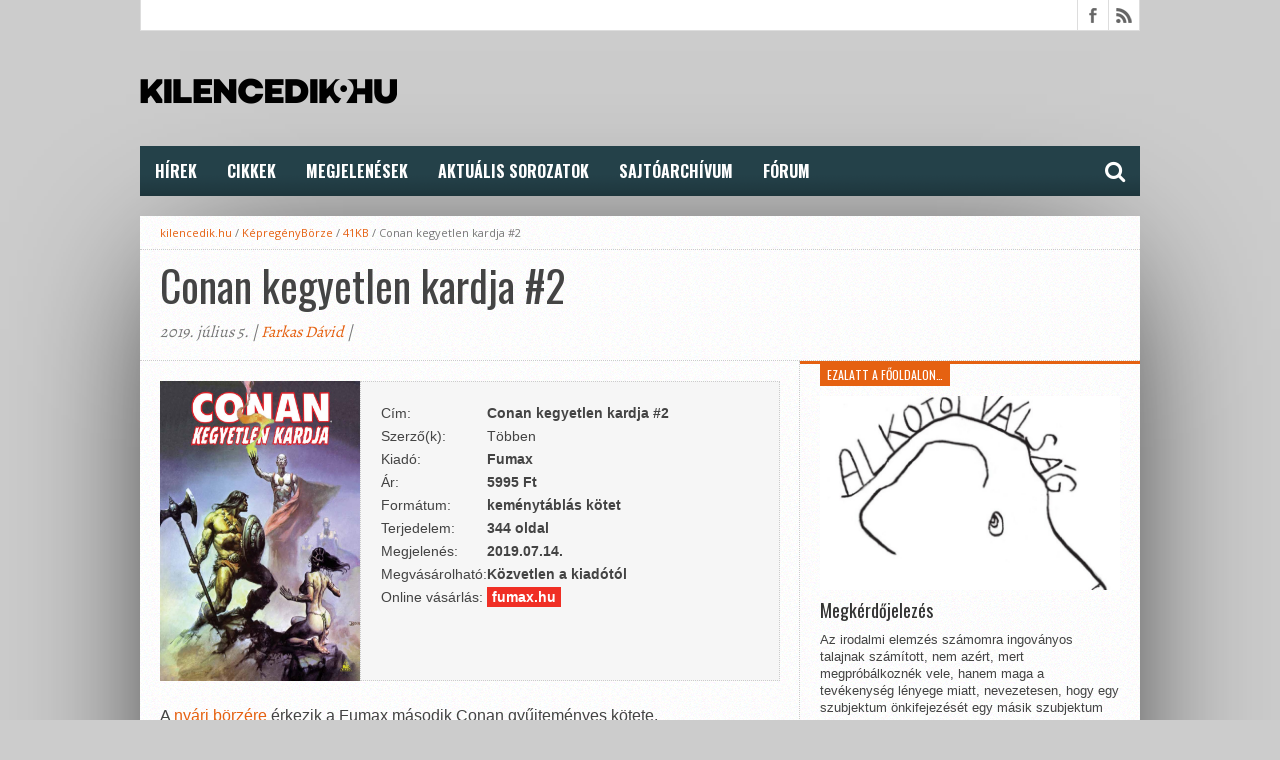

--- FILE ---
content_type: text/html; charset=UTF-8
request_url: https://www.kilencedik.hu/conan-kegyetlen-kardja-2/
body_size: 39292
content:
<!DOCTYPE html>
<html lang="hu">
<head>
	<!-- Global site tag (gtag.js) - Google Analytics -->
	<script async src="https://www.googletagmanager.com/gtag/js?id=UA-42393990-1"></script>
	<script>
		window.dataLayer = window.dataLayer || [];
		function gtag(){dataLayer.push(arguments);}
		gtag('js', new Date());
		gtag('config', 'UA-42393990-1');
	</script>
<meta charset="UTF-8" >
<meta property="fb:app_id" content="476401945787074" />
<meta name="viewport" content="width=device-width, initial-scale=1, maximum-scale=1" />



<!--[if lt IE 9]>
<link rel="stylesheet" type="text/css" href="https://www.kilencedik.hu/wp-content/themes/920/css/iecss.css" />
<![endif]-->
<link rel="shortcut icon" href="https://www.kilencedik.hu/wp-content/uploads/2019/12/kilencedikhu16x16.png" /><link rel="alternate" type="application/rss+xml" title="RSS 2.0" href="https://www.kilencedik.hu/feed/" />
<link rel="alternate" type="text/xml" title="RSS .92" href="https://www.kilencedik.hu/feed/rss/" />
<link rel="alternate" type="application/atom+xml" title="Atom 0.3" href="https://www.kilencedik.hu/feed/atom/" />
<link rel="pingback" href="https://www.kilencedik.hu/xmlrpc.php" />

<script>
  (function(i,s,o,g,r,a,m){i['GoogleAnalyticsObject']=r;i[r]=i[r]||function(){
  (i[r].q=i[r].q||[]).push(arguments)},i[r].l=1*new Date();a=s.createElement(o),
  m=s.getElementsByTagName(o)[0];a.async=1;a.src=g;m.parentNode.insertBefore(a,m)
  })(window,document,'script','//www.google-analytics.com/analytics.js','ga');
  ga('create', 'UA-42393990-1', 'kilencedik.hu');
  ga('send', 'pageview');
</script>
<title>Conan kegyetlen kardja #2 &#8211; KILENCEDIK.HU</title>
<meta name='robots' content='max-image-preview:large' />
<link rel='dns-prefetch' href='//stats.wp.com' />
<link rel='dns-prefetch' href='//netdna.bootstrapcdn.com' />
<link rel='dns-prefetch' href='//c0.wp.com' />
<link rel="alternate" type="application/rss+xml" title="KILENCEDIK.HU &raquo; hírcsatorna" href="https://www.kilencedik.hu/feed/" />
<link rel="alternate" type="application/rss+xml" title="KILENCEDIK.HU &raquo; hozzászólás hírcsatorna" href="https://www.kilencedik.hu/comments/feed/" />
<link rel="alternate" type="application/rss+xml" title="KILENCEDIK.HU &raquo; Conan kegyetlen kardja #2 hozzászólás hírcsatorna" href="https://www.kilencedik.hu/conan-kegyetlen-kardja-2/feed/" />
<script type="text/javascript">
window._wpemojiSettings = {"baseUrl":"https:\/\/s.w.org\/images\/core\/emoji\/14.0.0\/72x72\/","ext":".png","svgUrl":"https:\/\/s.w.org\/images\/core\/emoji\/14.0.0\/svg\/","svgExt":".svg","source":{"concatemoji":"https:\/\/www.kilencedik.hu\/wp-includes\/js\/wp-emoji-release.min.js?ver=6.3.7"}};
/*! This file is auto-generated */
!function(i,n){var o,s,e;function c(e){try{var t={supportTests:e,timestamp:(new Date).valueOf()};sessionStorage.setItem(o,JSON.stringify(t))}catch(e){}}function p(e,t,n){e.clearRect(0,0,e.canvas.width,e.canvas.height),e.fillText(t,0,0);var t=new Uint32Array(e.getImageData(0,0,e.canvas.width,e.canvas.height).data),r=(e.clearRect(0,0,e.canvas.width,e.canvas.height),e.fillText(n,0,0),new Uint32Array(e.getImageData(0,0,e.canvas.width,e.canvas.height).data));return t.every(function(e,t){return e===r[t]})}function u(e,t,n){switch(t){case"flag":return n(e,"\ud83c\udff3\ufe0f\u200d\u26a7\ufe0f","\ud83c\udff3\ufe0f\u200b\u26a7\ufe0f")?!1:!n(e,"\ud83c\uddfa\ud83c\uddf3","\ud83c\uddfa\u200b\ud83c\uddf3")&&!n(e,"\ud83c\udff4\udb40\udc67\udb40\udc62\udb40\udc65\udb40\udc6e\udb40\udc67\udb40\udc7f","\ud83c\udff4\u200b\udb40\udc67\u200b\udb40\udc62\u200b\udb40\udc65\u200b\udb40\udc6e\u200b\udb40\udc67\u200b\udb40\udc7f");case"emoji":return!n(e,"\ud83e\udef1\ud83c\udffb\u200d\ud83e\udef2\ud83c\udfff","\ud83e\udef1\ud83c\udffb\u200b\ud83e\udef2\ud83c\udfff")}return!1}function f(e,t,n){var r="undefined"!=typeof WorkerGlobalScope&&self instanceof WorkerGlobalScope?new OffscreenCanvas(300,150):i.createElement("canvas"),a=r.getContext("2d",{willReadFrequently:!0}),o=(a.textBaseline="top",a.font="600 32px Arial",{});return e.forEach(function(e){o[e]=t(a,e,n)}),o}function t(e){var t=i.createElement("script");t.src=e,t.defer=!0,i.head.appendChild(t)}"undefined"!=typeof Promise&&(o="wpEmojiSettingsSupports",s=["flag","emoji"],n.supports={everything:!0,everythingExceptFlag:!0},e=new Promise(function(e){i.addEventListener("DOMContentLoaded",e,{once:!0})}),new Promise(function(t){var n=function(){try{var e=JSON.parse(sessionStorage.getItem(o));if("object"==typeof e&&"number"==typeof e.timestamp&&(new Date).valueOf()<e.timestamp+604800&&"object"==typeof e.supportTests)return e.supportTests}catch(e){}return null}();if(!n){if("undefined"!=typeof Worker&&"undefined"!=typeof OffscreenCanvas&&"undefined"!=typeof URL&&URL.createObjectURL&&"undefined"!=typeof Blob)try{var e="postMessage("+f.toString()+"("+[JSON.stringify(s),u.toString(),p.toString()].join(",")+"));",r=new Blob([e],{type:"text/javascript"}),a=new Worker(URL.createObjectURL(r),{name:"wpTestEmojiSupports"});return void(a.onmessage=function(e){c(n=e.data),a.terminate(),t(n)})}catch(e){}c(n=f(s,u,p))}t(n)}).then(function(e){for(var t in e)n.supports[t]=e[t],n.supports.everything=n.supports.everything&&n.supports[t],"flag"!==t&&(n.supports.everythingExceptFlag=n.supports.everythingExceptFlag&&n.supports[t]);n.supports.everythingExceptFlag=n.supports.everythingExceptFlag&&!n.supports.flag,n.DOMReady=!1,n.readyCallback=function(){n.DOMReady=!0}}).then(function(){return e}).then(function(){var e;n.supports.everything||(n.readyCallback(),(e=n.source||{}).concatemoji?t(e.concatemoji):e.wpemoji&&e.twemoji&&(t(e.twemoji),t(e.wpemoji)))}))}((window,document),window._wpemojiSettings);
</script>
<style type="text/css">
img.wp-smiley,
img.emoji {
	display: inline !important;
	border: none !important;
	box-shadow: none !important;
	height: 1em !important;
	width: 1em !important;
	margin: 0 0.07em !important;
	vertical-align: -0.1em !important;
	background: none !important;
	padding: 0 !important;
}
</style>
	<link rel='stylesheet' id='wp-block-library-css' href='https://c0.wp.com/c/6.3.7/wp-includes/css/dist/block-library/style.min.css' type='text/css' media='all' />
<style id='wp-block-library-inline-css' type='text/css'>
.has-text-align-justify{text-align:justify;}
</style>
<link rel='stylesheet' id='mediaelement-css' href='https://c0.wp.com/c/6.3.7/wp-includes/js/mediaelement/mediaelementplayer-legacy.min.css' type='text/css' media='all' />
<link rel='stylesheet' id='wp-mediaelement-css' href='https://c0.wp.com/c/6.3.7/wp-includes/js/mediaelement/wp-mediaelement.min.css' type='text/css' media='all' />
<style id='classic-theme-styles-inline-css' type='text/css'>
/*! This file is auto-generated */
.wp-block-button__link{color:#fff;background-color:#32373c;border-radius:9999px;box-shadow:none;text-decoration:none;padding:calc(.667em + 2px) calc(1.333em + 2px);font-size:1.125em}.wp-block-file__button{background:#32373c;color:#fff;text-decoration:none}
</style>
<style id='global-styles-inline-css' type='text/css'>
body{--wp--preset--color--black: #000000;--wp--preset--color--cyan-bluish-gray: #abb8c3;--wp--preset--color--white: #ffffff;--wp--preset--color--pale-pink: #f78da7;--wp--preset--color--vivid-red: #cf2e2e;--wp--preset--color--luminous-vivid-orange: #ff6900;--wp--preset--color--luminous-vivid-amber: #fcb900;--wp--preset--color--light-green-cyan: #7bdcb5;--wp--preset--color--vivid-green-cyan: #00d084;--wp--preset--color--pale-cyan-blue: #8ed1fc;--wp--preset--color--vivid-cyan-blue: #0693e3;--wp--preset--color--vivid-purple: #9b51e0;--wp--preset--gradient--vivid-cyan-blue-to-vivid-purple: linear-gradient(135deg,rgba(6,147,227,1) 0%,rgb(155,81,224) 100%);--wp--preset--gradient--light-green-cyan-to-vivid-green-cyan: linear-gradient(135deg,rgb(122,220,180) 0%,rgb(0,208,130) 100%);--wp--preset--gradient--luminous-vivid-amber-to-luminous-vivid-orange: linear-gradient(135deg,rgba(252,185,0,1) 0%,rgba(255,105,0,1) 100%);--wp--preset--gradient--luminous-vivid-orange-to-vivid-red: linear-gradient(135deg,rgba(255,105,0,1) 0%,rgb(207,46,46) 100%);--wp--preset--gradient--very-light-gray-to-cyan-bluish-gray: linear-gradient(135deg,rgb(238,238,238) 0%,rgb(169,184,195) 100%);--wp--preset--gradient--cool-to-warm-spectrum: linear-gradient(135deg,rgb(74,234,220) 0%,rgb(151,120,209) 20%,rgb(207,42,186) 40%,rgb(238,44,130) 60%,rgb(251,105,98) 80%,rgb(254,248,76) 100%);--wp--preset--gradient--blush-light-purple: linear-gradient(135deg,rgb(255,206,236) 0%,rgb(152,150,240) 100%);--wp--preset--gradient--blush-bordeaux: linear-gradient(135deg,rgb(254,205,165) 0%,rgb(254,45,45) 50%,rgb(107,0,62) 100%);--wp--preset--gradient--luminous-dusk: linear-gradient(135deg,rgb(255,203,112) 0%,rgb(199,81,192) 50%,rgb(65,88,208) 100%);--wp--preset--gradient--pale-ocean: linear-gradient(135deg,rgb(255,245,203) 0%,rgb(182,227,212) 50%,rgb(51,167,181) 100%);--wp--preset--gradient--electric-grass: linear-gradient(135deg,rgb(202,248,128) 0%,rgb(113,206,126) 100%);--wp--preset--gradient--midnight: linear-gradient(135deg,rgb(2,3,129) 0%,rgb(40,116,252) 100%);--wp--preset--font-size--small: 13px;--wp--preset--font-size--medium: 20px;--wp--preset--font-size--large: 36px;--wp--preset--font-size--x-large: 42px;--wp--preset--spacing--20: 0.44rem;--wp--preset--spacing--30: 0.67rem;--wp--preset--spacing--40: 1rem;--wp--preset--spacing--50: 1.5rem;--wp--preset--spacing--60: 2.25rem;--wp--preset--spacing--70: 3.38rem;--wp--preset--spacing--80: 5.06rem;--wp--preset--shadow--natural: 6px 6px 9px rgba(0, 0, 0, 0.2);--wp--preset--shadow--deep: 12px 12px 50px rgba(0, 0, 0, 0.4);--wp--preset--shadow--sharp: 6px 6px 0px rgba(0, 0, 0, 0.2);--wp--preset--shadow--outlined: 6px 6px 0px -3px rgba(255, 255, 255, 1), 6px 6px rgba(0, 0, 0, 1);--wp--preset--shadow--crisp: 6px 6px 0px rgba(0, 0, 0, 1);}:where(.is-layout-flex){gap: 0.5em;}:where(.is-layout-grid){gap: 0.5em;}body .is-layout-flow > .alignleft{float: left;margin-inline-start: 0;margin-inline-end: 2em;}body .is-layout-flow > .alignright{float: right;margin-inline-start: 2em;margin-inline-end: 0;}body .is-layout-flow > .aligncenter{margin-left: auto !important;margin-right: auto !important;}body .is-layout-constrained > .alignleft{float: left;margin-inline-start: 0;margin-inline-end: 2em;}body .is-layout-constrained > .alignright{float: right;margin-inline-start: 2em;margin-inline-end: 0;}body .is-layout-constrained > .aligncenter{margin-left: auto !important;margin-right: auto !important;}body .is-layout-constrained > :where(:not(.alignleft):not(.alignright):not(.alignfull)){max-width: var(--wp--style--global--content-size);margin-left: auto !important;margin-right: auto !important;}body .is-layout-constrained > .alignwide{max-width: var(--wp--style--global--wide-size);}body .is-layout-flex{display: flex;}body .is-layout-flex{flex-wrap: wrap;align-items: center;}body .is-layout-flex > *{margin: 0;}body .is-layout-grid{display: grid;}body .is-layout-grid > *{margin: 0;}:where(.wp-block-columns.is-layout-flex){gap: 2em;}:where(.wp-block-columns.is-layout-grid){gap: 2em;}:where(.wp-block-post-template.is-layout-flex){gap: 1.25em;}:where(.wp-block-post-template.is-layout-grid){gap: 1.25em;}.has-black-color{color: var(--wp--preset--color--black) !important;}.has-cyan-bluish-gray-color{color: var(--wp--preset--color--cyan-bluish-gray) !important;}.has-white-color{color: var(--wp--preset--color--white) !important;}.has-pale-pink-color{color: var(--wp--preset--color--pale-pink) !important;}.has-vivid-red-color{color: var(--wp--preset--color--vivid-red) !important;}.has-luminous-vivid-orange-color{color: var(--wp--preset--color--luminous-vivid-orange) !important;}.has-luminous-vivid-amber-color{color: var(--wp--preset--color--luminous-vivid-amber) !important;}.has-light-green-cyan-color{color: var(--wp--preset--color--light-green-cyan) !important;}.has-vivid-green-cyan-color{color: var(--wp--preset--color--vivid-green-cyan) !important;}.has-pale-cyan-blue-color{color: var(--wp--preset--color--pale-cyan-blue) !important;}.has-vivid-cyan-blue-color{color: var(--wp--preset--color--vivid-cyan-blue) !important;}.has-vivid-purple-color{color: var(--wp--preset--color--vivid-purple) !important;}.has-black-background-color{background-color: var(--wp--preset--color--black) !important;}.has-cyan-bluish-gray-background-color{background-color: var(--wp--preset--color--cyan-bluish-gray) !important;}.has-white-background-color{background-color: var(--wp--preset--color--white) !important;}.has-pale-pink-background-color{background-color: var(--wp--preset--color--pale-pink) !important;}.has-vivid-red-background-color{background-color: var(--wp--preset--color--vivid-red) !important;}.has-luminous-vivid-orange-background-color{background-color: var(--wp--preset--color--luminous-vivid-orange) !important;}.has-luminous-vivid-amber-background-color{background-color: var(--wp--preset--color--luminous-vivid-amber) !important;}.has-light-green-cyan-background-color{background-color: var(--wp--preset--color--light-green-cyan) !important;}.has-vivid-green-cyan-background-color{background-color: var(--wp--preset--color--vivid-green-cyan) !important;}.has-pale-cyan-blue-background-color{background-color: var(--wp--preset--color--pale-cyan-blue) !important;}.has-vivid-cyan-blue-background-color{background-color: var(--wp--preset--color--vivid-cyan-blue) !important;}.has-vivid-purple-background-color{background-color: var(--wp--preset--color--vivid-purple) !important;}.has-black-border-color{border-color: var(--wp--preset--color--black) !important;}.has-cyan-bluish-gray-border-color{border-color: var(--wp--preset--color--cyan-bluish-gray) !important;}.has-white-border-color{border-color: var(--wp--preset--color--white) !important;}.has-pale-pink-border-color{border-color: var(--wp--preset--color--pale-pink) !important;}.has-vivid-red-border-color{border-color: var(--wp--preset--color--vivid-red) !important;}.has-luminous-vivid-orange-border-color{border-color: var(--wp--preset--color--luminous-vivid-orange) !important;}.has-luminous-vivid-amber-border-color{border-color: var(--wp--preset--color--luminous-vivid-amber) !important;}.has-light-green-cyan-border-color{border-color: var(--wp--preset--color--light-green-cyan) !important;}.has-vivid-green-cyan-border-color{border-color: var(--wp--preset--color--vivid-green-cyan) !important;}.has-pale-cyan-blue-border-color{border-color: var(--wp--preset--color--pale-cyan-blue) !important;}.has-vivid-cyan-blue-border-color{border-color: var(--wp--preset--color--vivid-cyan-blue) !important;}.has-vivid-purple-border-color{border-color: var(--wp--preset--color--vivid-purple) !important;}.has-vivid-cyan-blue-to-vivid-purple-gradient-background{background: var(--wp--preset--gradient--vivid-cyan-blue-to-vivid-purple) !important;}.has-light-green-cyan-to-vivid-green-cyan-gradient-background{background: var(--wp--preset--gradient--light-green-cyan-to-vivid-green-cyan) !important;}.has-luminous-vivid-amber-to-luminous-vivid-orange-gradient-background{background: var(--wp--preset--gradient--luminous-vivid-amber-to-luminous-vivid-orange) !important;}.has-luminous-vivid-orange-to-vivid-red-gradient-background{background: var(--wp--preset--gradient--luminous-vivid-orange-to-vivid-red) !important;}.has-very-light-gray-to-cyan-bluish-gray-gradient-background{background: var(--wp--preset--gradient--very-light-gray-to-cyan-bluish-gray) !important;}.has-cool-to-warm-spectrum-gradient-background{background: var(--wp--preset--gradient--cool-to-warm-spectrum) !important;}.has-blush-light-purple-gradient-background{background: var(--wp--preset--gradient--blush-light-purple) !important;}.has-blush-bordeaux-gradient-background{background: var(--wp--preset--gradient--blush-bordeaux) !important;}.has-luminous-dusk-gradient-background{background: var(--wp--preset--gradient--luminous-dusk) !important;}.has-pale-ocean-gradient-background{background: var(--wp--preset--gradient--pale-ocean) !important;}.has-electric-grass-gradient-background{background: var(--wp--preset--gradient--electric-grass) !important;}.has-midnight-gradient-background{background: var(--wp--preset--gradient--midnight) !important;}.has-small-font-size{font-size: var(--wp--preset--font-size--small) !important;}.has-medium-font-size{font-size: var(--wp--preset--font-size--medium) !important;}.has-large-font-size{font-size: var(--wp--preset--font-size--large) !important;}.has-x-large-font-size{font-size: var(--wp--preset--font-size--x-large) !important;}
.wp-block-navigation a:where(:not(.wp-element-button)){color: inherit;}
:where(.wp-block-post-template.is-layout-flex){gap: 1.25em;}:where(.wp-block-post-template.is-layout-grid){gap: 1.25em;}
:where(.wp-block-columns.is-layout-flex){gap: 2em;}:where(.wp-block-columns.is-layout-grid){gap: 2em;}
.wp-block-pullquote{font-size: 1.5em;line-height: 1.6;}
</style>
<link rel='stylesheet' id='fancybox-for-wp-css' href='https://www.kilencedik.hu/wp-content/plugins/fancybox-for-wordpress/assets/css/fancybox.css?ver=1.3.4' type='text/css' media='all' />
<link rel='stylesheet' id='mvp-style-css' href='https://www.kilencedik.hu/wp-content/themes/920/style.css?ver=6.3.7' type='text/css' media='all' />
<link rel='stylesheet' id='reset-css' href='https://www.kilencedik.hu/wp-content/themes/920/css/reset.css?ver=6.3.7' type='text/css' media='all' />
<link rel='stylesheet' id='mvp-fontawesome-css' href='//netdna.bootstrapcdn.com/font-awesome/4.4.0/css/font-awesome.css?ver=6.3.7' type='text/css' media='all' />
<link rel='stylesheet' id='media-queries-css' href='https://www.kilencedik.hu/wp-content/themes/920/css/media-queries.css?ver=6.3.7' type='text/css' media='all' />
<link rel='stylesheet' id='jetpack_css-css' href='https://c0.wp.com/p/jetpack/12.7.2/css/jetpack.css' type='text/css' media='all' />
<script type='text/javascript' src='https://c0.wp.com/c/6.3.7/wp-includes/js/jquery/jquery.min.js' id='jquery-core-js'></script>
<script type='text/javascript' src='https://c0.wp.com/c/6.3.7/wp-includes/js/jquery/jquery-migrate.min.js' id='jquery-migrate-js'></script>
<script type='text/javascript' src='https://www.kilencedik.hu/wp-content/plugins/fancybox-for-wordpress/assets/js/jquery.fancybox.js?ver=1.3.4' id='fancybox-for-wp-js'></script>
<link rel="https://api.w.org/" href="https://www.kilencedik.hu/wp-json/" /><link rel="alternate" type="application/json" href="https://www.kilencedik.hu/wp-json/wp/v2/posts/18713" /><link rel="EditURI" type="application/rsd+xml" title="RSD" href="https://www.kilencedik.hu/xmlrpc.php?rsd" />
<meta name="generator" content="WordPress 6.3.7" />
<link rel="canonical" href="https://www.kilencedik.hu/conan-kegyetlen-kardja-2/" />
<link rel='shortlink' href='https://www.kilencedik.hu/?p=18713' />
<link rel="alternate" type="application/json+oembed" href="https://www.kilencedik.hu/wp-json/oembed/1.0/embed?url=https%3A%2F%2Fwww.kilencedik.hu%2Fconan-kegyetlen-kardja-2%2F" />
<link rel="alternate" type="text/xml+oembed" href="https://www.kilencedik.hu/wp-json/oembed/1.0/embed?url=https%3A%2F%2Fwww.kilencedik.hu%2Fconan-kegyetlen-kardja-2%2F&#038;format=xml" />

<!-- Fancybox for WordPress v3.3.3 -->
<style type="text/css">
	.fancybox-slide--image .fancybox-content{background-color: #FFFFFF}div.fancybox-caption{display:none !important;}
	
	img.fancybox-image{border-width:10px;border-color:#FFFFFF;border-style:solid;}
	div.fancybox-bg{background-color:rgba(36,65,73,0.6);opacity:1 !important;}div.fancybox-content{border-color:#FFFFFF}
	div#fancybox-title{background-color:#FFFFFF}
	div.fancybox-content{background-color:#FFFFFF}
	div#fancybox-title-inside{color:#333333}
	
	
	
	div.fancybox-custom-caption p.caption-title{display:none}div.fancybox-caption{display:none;}
	div.fancybox-caption p.caption-title{font-size:14px}
	div.fancybox-caption p.caption-title{color:#333333}
	div.fancybox-caption {color:#333333}div.fancybox-caption p.caption-title {background:#fff; width:auto;padding:10px 30px;}div.fancybox-content p.caption-title{color:#333333;margin: 0;padding: 5px 0;}body.fancybox-active .fancybox-container .fancybox-stage .fancybox-content .fancybox-close-small{display:block;}
</style><script type="text/javascript">
	jQuery(function () {

		var mobileOnly = false;
		
		if (mobileOnly) {
			return;
		}

		jQuery.fn.getTitle = function () { // Copy the title of every IMG tag and add it to its parent A so that fancybox can show titles
			var arr = jQuery("a[data-fancybox]");
									jQuery.each(arr, function() {
										var title = jQuery(this).children("img").attr("title");
										 var caption = jQuery(this).next("figcaption").html();
                                        if(caption && title){jQuery(this).attr("title",title+" " + caption)}else if(title){ jQuery(this).attr("title",title);}else if(caption){jQuery(this).attr("title",caption);}
									});			}

		// Supported file extensions

				var thumbnails = jQuery("a:has(img)").not(".nolightbox").not('.envira-gallery-link').not('.ngg-simplelightbox').filter(function () {
			return /\.(jpe?g|png|gif|mp4|webp|bmp|pdf)(\?[^/]*)*$/i.test(jQuery(this).attr('href'))
		});
		

		// Add data-type iframe for links that are not images or videos.
		var iframeLinks = jQuery('.fancyboxforwp').filter(function () {
			return !/\.(jpe?g|png|gif|mp4|webp|bmp|pdf)(\?[^/]*)*$/i.test(jQuery(this).attr('href'))
		}).filter(function () {
			return !/vimeo|youtube/i.test(jQuery(this).attr('href'))
		});
		iframeLinks.attr({"data-type": "iframe"}).getTitle();

				// Gallery All
		thumbnails.addClass("fancyboxforwp").attr("data-fancybox", "gallery").getTitle();
		iframeLinks.attr({"data-fancybox": "gallery"}).getTitle();

		// Gallery type NONE
		
		// Call fancybox and apply it on any link with a rel atribute that starts with "fancybox", with the options set on the admin panel
		jQuery("a.fancyboxforwp").fancyboxforwp({
			loop: false,
			smallBtn: true,
			zoomOpacity: "auto",
			animationEffect: "fade",
			animationDuration: 500,
			transitionEffect: "fade",
			transitionDuration: "300",
			overlayShow: true,
			overlayOpacity: "0.6",
			titleShow: false,
			titlePosition: "inside",
			keyboard: true,
			showCloseButton: true,
			arrows: true,
			clickContent:false,
			clickSlide: "close",
			mobile: {
				clickContent: function (current, event) {
					return current.type === "image" ? "toggleControls" : false;
				},
				clickSlide: function (current, event) {
					return current.type === "image" ? "close" : "close";
				},
			},
			wheel: false,
			toolbar: true,
			preventCaptionOverlap: true,
			onInit: function() { },			onDeactivate
	: function() { },		beforeClose: function() { },			afterShow: function(instance) { jQuery( ".fancybox-image" ).on("click", function( ){ ( instance.isScaledDown() ) ? instance.scaleToActual() : instance.scaleToFit() }) },				afterClose: function() { },					caption : function( instance, item ) {var title ="";if("undefined" != typeof jQuery(this).context ){var title = jQuery(this).context.title;} else { var title = ("undefined" != typeof jQuery(this).attr("title")) ? jQuery(this).attr("title") : false;}var caption = jQuery(this).data('caption') || '';if ( item.type === 'image' && title.length ) {caption = (caption.length ? caption + '<br />' : '') + '<p class="caption-title">'+title+'</p>' ;}return caption;},
		afterLoad : function( instance, current ) {current.$content.append('<div class=\"fancybox-custom-caption inside-caption\" style=\" position: absolute;left:0;right:0;color:#000;margin:0 auto;bottom:0;text-align:center;background-color:#FFFFFF \">' + current.opts.caption + '</div>');},
			})
		;

			})
</script>
<!-- END Fancybox for WordPress -->
	<style>img#wpstats{display:none}</style>
		<meta property="og:image" content="http://www.kilencedik.hu/galeria/gal/Kiadok/Fumax/Conan/02/conan02-00.jpg"/><meta property="fb:app_id" content="476401945787074" />
<meta property="og:title" content="Conan kegyetlen kardja #2 [kilencedik.hu]" />
<meta property="og:type" content="article" />
<meta property="og:url" content="https://www.kilencedik.hu/conan-kegyetlen-kardja-2/" />
<meta property="og:description" content="A nyári börzére érkezik a Fumax második Conan gyűjteményes kötete. A 70-es években a Savage Sword of Conan magazin egyetlen kardcsapással meghódította a közönséget, népszerűsége azonnal az egekbe szökött. Hiánypótló gyűjteményünkben a megjelenés sorrendjében közöljük a klasszikus, de mai szemmel is ugyanolyan élvezetes történeteket. Előző kötetünkhöz hasonlóan Roy Thomas, a Marvel akkori szerkesztője most is [...]" />
<meta property="og:site_name" content="KILENCEDIK.HU" />





<style type='text/css'>

@import url(//fonts.googleapis.com/css?family=Open+Sans:400,600,700|Open+Sans+Condensed:300,700|Oswald:300,400,700|Alegreya:400|Oswald:100,200,300,400,500,600,700,800,900|Oswald:100,200,300,400,500,600,700,800,900|Oswald:100,200,300,400,500,600,700,800,900&subset=latin,latin-ext,cyrillic,cyrillic-ext,greek-ext,greek,vietnamese);

#main-nav .menu li a,
#main-nav .menu li ul li a {
	font-family: 'Oswald', sans-serif;
	}

.main-text h1,
.sub-text h2 {
	font-family: 'Oswald', sans-serif;
	}

.home-widget .cat-dark-text h2,
.home-widget .category-light h2 a,
.sidebar-small-widget .category-light h2 a,
ul.home-carousel li h2,
h1.headline,
h1.headline-page,
.prev-post a,
.next-post a,
.related-text a,
#post-404 h1,
h3.cat-header,
.archive-text h2 a,
.archive-text-noimg h2 a,
ul.widget-buzz li h2 a,
.sidebar-widget .cat-dark-text h2,
.sidebar-widget .category-light h2 a,
.footer-widget .category-light h2 a {
	font-family: 'Oswald', sans-serif;
	}

#logo-wrapper,
#logo-small {
	height: 100px;
	}

#main-nav .menu li:hover ul li a {
	background: #244149;
	}

#main-nav .menu li:hover ul li a:hover {
	background: #E56111;
	}

#main-nav .menu li:hover,
#main-nav .menu li a:hover,
#main-nav .menu li.current-menu-item,
#main-nav .menu li.current-post-parent {
	background: #E56111 url(https://www.kilencedik.hu/wp-content/themes/920/images/menu-fade.png) repeat-x bottom;
	}

.woocommerce .widget_price_filter .ui-slider .ui-slider-handle,
.woocommerce span.onsale,
.woocommerce #respond input#submit.alt,
.woocommerce a.button.alt,
.woocommerce button.button.alt,
.woocommerce input.button.alt,
.woocommerce #respond input#submit.alt:hover,
.woocommerce a.button.alt:hover,
.woocommerce button.button.alt:hover,
.woocommerce input.button.alt:hover {
	background-color: #E56111;
	}

.woocommerce #respond input#submit.alt:hover,
.woocommerce a.button.alt:hover,
.woocommerce button.button.alt:hover,
.woocommerce input.button.alt:hover {
	opacity: 0.8;
	}

span.comment-count,
h3.post-header,
h3.comment-header,
h3.home-widget-header,
h3.small-widget-header,
h3.sidebar-widget-header,
span.post-tags-header,
.post-tags a:hover,
ul.tabber-widget li.active,
ul.tabber-widget li:hover,
.tag-cloud a:hover,
.woocommerce .widget_price_filter .ui-slider .ui-slider-range {
	background: #E56111;
	}

span.home-widget-header,
span.small-widget-header,
span.sidebar-widget-header,
ul.tabber-widget,
#comments,
#related-posts {
	border-top: 3px solid #E56111;
	}

ol.commentlist {
	border-bottom: 3px solid #E56111;
	}

.prev-post,
.next-post {
	color: #E56111;
	}

#nav-wrapper {
	background: #244149 url(https://www.kilencedik.hu/wp-content/themes/920/images/menu-fade.png) repeat-x bottom;
	}

.search-fly-wrap {
	background: #244149;
	}

#nav-mobi select {
	background: #244149 url(https://www.kilencedik.hu/wp-content/themes/920/images/triangle-dark.png) no-repeat right;
	}

a, a:visited {
	color: #E56111;
	}

#wallpaper {
	background: url() no-repeat 50% 0;
	}

</style>


<style type="text/css">
#main-nav {
	max-width: 950px;
	}
</style>

<style type="text/css" id="custom-background-css">
body.custom-background { background-color: #cccccc; }
</style>
	<link rel="icon" href="https://www.kilencedik.hu/wp-content/uploads/2025/12/cropped-9-32x32.jpg" sizes="32x32" />
<link rel="icon" href="https://www.kilencedik.hu/wp-content/uploads/2025/12/cropped-9-192x192.jpg" sizes="192x192" />
<link rel="apple-touch-icon" href="https://www.kilencedik.hu/wp-content/uploads/2025/12/cropped-9-180x180.jpg" />
<meta name="msapplication-TileImage" content="https://www.kilencedik.hu/wp-content/uploads/2025/12/cropped-9-270x270.jpg" />

</head>

<body class="post-template-default single single-post postid-18713 single-format-standard custom-background">

<div id="fb-root"></div>
<script async defer crossorigin="anonymous" src="https://connect.facebook.net/hu_HU/sdk.js#xfbml=1&version=v5.0&appId=476401945787074&autoLogAppEvents=1"></script>

<script>(function(d, s, id) {
  var js, fjs = d.getElementsByTagName(s)[0];
  if (d.getElementById(id)) return;
  js = d.createElement(s); js.id = id;
  js.src = "//connect.facebook.net/hu_HU/sdk.js#xfbml=1&version=v2.9";
  fjs.parentNode.insertBefore(js, fjs);
}(document, 'script', 'facebook-jssdk'));</script>


<div id="site">
	<div id="fly-wrap">
	<div class="fly-wrap-out">
		<div class="fly-side-wrap">
			<ul class="fly-bottom-soc left relative">
									<li class="fb-soc">
						<a href="https://www.facebook.hu/kilencedik.hu" target="_blank">
						<i class="fa fa-facebook-square fa-2"></i>
						</a>
					</li>
																																									<li class="rss-soc">
						<a href="https://www.kilencedik.hu/feed/rss/" target="_blank">
						<i class="fa fa-rss fa-2"></i>
						</a>
					</li>
							</ul>
		</div><!--fly-side-wrap-->
		<div class="fly-wrap-in">
			<div id="fly-menu-wrap">
				<nav class="fly-nav-menu left relative">
					<div class="menu-felso-container"><ul id="menu-felso" class="menu"><li id="menu-item-7127" class="menu-item menu-item-type-custom menu-item-object-custom menu-item-home menu-item-7127"><a href="https://www.kilencedik.hu">Hírek</a></li>
<li id="menu-item-7081" class="menu-item menu-item-type-taxonomy menu-item-object-category menu-item-7081"><a href="https://www.kilencedik.hu/category/cikkek/">Cikkek</a></li>
<li id="menu-item-30463" class="menu-item menu-item-type-post_type menu-item-object-page menu-item-30463"><a href="https://www.kilencedik.hu/naptar-2025/">Megjelenések</a></li>
<li id="menu-item-15143" class="menu-item menu-item-type-custom menu-item-object-custom menu-item-has-children menu-item-15143"><a href="#">Aktuális Sorozatok</a>
<ul class="sub-menu">
	<li id="menu-item-28909" class="menu-item menu-item-type-custom menu-item-object-custom menu-item-has-children menu-item-28909"><a href="https://www.kilencedik.hu/category/alien/">ALIEN</a>
	<ul class="sub-menu">
		<li id="menu-item-28913" class="menu-item menu-item-type-post_type menu-item-object-post menu-item-28913"><a href="https://www.kilencedik.hu/alien/">ALIEN (Összefoglaló)</a></li>
		<li id="menu-item-29337" class="menu-item menu-item-type-post_type menu-item-object-post menu-item-29337"><a href="https://www.kilencedik.hu/alien-a-film-hivatalos-kepregenyvaltozata-2-kiadas/">ALIEN – A film hivatalos képregényváltozata (2. kiadás)</a></li>
		<li id="menu-item-29336" class="menu-item menu-item-type-post_type menu-item-object-post menu-item-29336"><a href="https://www.kilencedik.hu/alien-eredeti-rajzokkal-illusztralt-kiadas-2-kiadas/">ALIEN – Eredeti rajzokkal illusztrált kiadás (2. kiadás)</a></li>
		<li id="menu-item-28910" class="menu-item menu-item-type-post_type menu-item-object-post menu-item-28910"><a href="https://www.kilencedik.hu/8-plusz-hazai-erdekesseg-a-nyolcadik-utasrol/">8+ (hazai) érdekesség a Nyolcadik utasról…</a></li>
	</ul>
</li>
	<li id="menu-item-16637" class="menu-item menu-item-type-post_type menu-item-object-page menu-item-16637"><a href="https://www.kilencedik.hu/hellboy/">Hellboy (Vad Virágok)</a></li>
	<li id="menu-item-26015" class="menu-item menu-item-type-post_type menu-item-object-page menu-item-26015"><a href="https://www.kilencedik.hu/bbm/">MARVEL (Bubi Bolt)</a></li>
	<li id="menu-item-17280" class="menu-item menu-item-type-post_type menu-item-object-page menu-item-17280"><a href="https://www.kilencedik.hu/fumaxmarvel/">MARVEL (FUMAX)</a></li>
	<li id="menu-item-27958" class="menu-item menu-item-type-post_type menu-item-object-page menu-item-27958"><a href="https://www.kilencedik.hu/marvel-vad-viragok/">MARVEL (Vad Virágok)</a></li>
	<li id="menu-item-27983" class="menu-item menu-item-type-post_type menu-item-object-page menu-item-27983"><a href="https://www.kilencedik.hu/mi-vagyunk-a-marvel/">Mi vagyunk a MARVEL (Vad Virágok)</a></li>
	<li id="menu-item-16753" class="menu-item menu-item-type-post_type menu-item-object-page menu-item-16753"><a href="https://www.kilencedik.hu/nmr/">Nagy Marvel Regénygyűjtemény (Szukits)</a></li>
	<li id="menu-item-15590" class="menu-item menu-item-type-post_type menu-item-object-page menu-item-15590"><a href="https://www.kilencedik.hu/spawn/">Spawn (Infinity)</a></li>
</ul>
</li>
<li id="menu-item-9760" class="menu-item menu-item-type-post_type menu-item-object-page menu-item-9760"><a href="https://www.kilencedik.hu/sajtoarchivum/">Sajtóarchívum</a></li>
<li id="menu-item-31095" class="menu-item menu-item-type-custom menu-item-object-custom menu-item-31095"><a href="https://kilencedikhu.freeforums.net">FÓRUM</a></li>
</ul></div>				</nav>
			</div><!--fly-menu-wrap-->
		</div><!--fly-wrap-in-->
	</div><!--fly-wrap-out-->
</div><!--fly-wrap-->		<div id="bot-wrap">
	<div id="wrapper">
				<div id="header-wrapper">
			<div id="top-header-wrapper">
				<div id="top-nav">
									</div><!--top-nav-->
				<div id="content-social">
					<ul>
												<li><a href="https://www.facebook.hu/kilencedik.hu" alt="Facebook" class="fb-but" target="_blank"></a></li>
																																																						<li><a href="https://www.kilencedik.hu/feed/rss/" alt="RSS Feed" class="rss-but"></a></li>
					</ul>
				</div><!--content-social-->
			</div><!--top-header-wrapper-->
									<div id="logo-wrapper" itemscope itemtype="http://schema.org/Organization">
									<a itemprop="url" href="https://www.kilencedik.hu"><img itemprop="logo" src="https://www.kilencedik.hu/wp-content/uploads/2024/02/kilencedikhu257x90fekete.png" alt="KILENCEDIK.HU" /></a>
							</div><!--logo-wrapper-->
					</div><!--header-wrapper-->
		<div id="nav-wrapper">
			<div class="fly-but-wrap left relative fly-boxed">
				<span></span>
				<span></span>
				<span></span>
				<span></span>
			</div><!--fly-but-wrap-->
			<div id="main-nav">
				<div class="menu-felso-container"><ul id="menu-felso-1" class="menu"><li class="menu-item menu-item-type-custom menu-item-object-custom menu-item-home menu-item-7127"><a href="https://www.kilencedik.hu">Hírek</a></li>
<li class="menu-item menu-item-type-taxonomy menu-item-object-category menu-item-7081"><a href="https://www.kilencedik.hu/category/cikkek/">Cikkek</a></li>
<li class="menu-item menu-item-type-post_type menu-item-object-page menu-item-30463"><a href="https://www.kilencedik.hu/naptar-2025/">Megjelenések</a></li>
<li class="menu-item menu-item-type-custom menu-item-object-custom menu-item-has-children menu-item-15143"><a href="#">Aktuális Sorozatok</a>
<ul class="sub-menu">
	<li class="menu-item menu-item-type-custom menu-item-object-custom menu-item-has-children menu-item-28909"><a href="https://www.kilencedik.hu/category/alien/">ALIEN</a>
	<ul class="sub-menu">
		<li class="menu-item menu-item-type-post_type menu-item-object-post menu-item-28913"><a href="https://www.kilencedik.hu/alien/">ALIEN (Összefoglaló)</a></li>
		<li class="menu-item menu-item-type-post_type menu-item-object-post menu-item-29337"><a href="https://www.kilencedik.hu/alien-a-film-hivatalos-kepregenyvaltozata-2-kiadas/">ALIEN – A film hivatalos képregényváltozata (2. kiadás)</a></li>
		<li class="menu-item menu-item-type-post_type menu-item-object-post menu-item-29336"><a href="https://www.kilencedik.hu/alien-eredeti-rajzokkal-illusztralt-kiadas-2-kiadas/">ALIEN – Eredeti rajzokkal illusztrált kiadás (2. kiadás)</a></li>
		<li class="menu-item menu-item-type-post_type menu-item-object-post menu-item-28910"><a href="https://www.kilencedik.hu/8-plusz-hazai-erdekesseg-a-nyolcadik-utasrol/">8+ (hazai) érdekesség a Nyolcadik utasról…</a></li>
	</ul>
</li>
	<li class="menu-item menu-item-type-post_type menu-item-object-page menu-item-16637"><a href="https://www.kilencedik.hu/hellboy/">Hellboy (Vad Virágok)</a></li>
	<li class="menu-item menu-item-type-post_type menu-item-object-page menu-item-26015"><a href="https://www.kilencedik.hu/bbm/">MARVEL (Bubi Bolt)</a></li>
	<li class="menu-item menu-item-type-post_type menu-item-object-page menu-item-17280"><a href="https://www.kilencedik.hu/fumaxmarvel/">MARVEL (FUMAX)</a></li>
	<li class="menu-item menu-item-type-post_type menu-item-object-page menu-item-27958"><a href="https://www.kilencedik.hu/marvel-vad-viragok/">MARVEL (Vad Virágok)</a></li>
	<li class="menu-item menu-item-type-post_type menu-item-object-page menu-item-27983"><a href="https://www.kilencedik.hu/mi-vagyunk-a-marvel/">Mi vagyunk a MARVEL (Vad Virágok)</a></li>
	<li class="menu-item menu-item-type-post_type menu-item-object-page menu-item-16753"><a href="https://www.kilencedik.hu/nmr/">Nagy Marvel Regénygyűjtemény (Szukits)</a></li>
	<li class="menu-item menu-item-type-post_type menu-item-object-page menu-item-15590"><a href="https://www.kilencedik.hu/spawn/">Spawn (Infinity)</a></li>
</ul>
</li>
<li class="menu-item menu-item-type-post_type menu-item-object-page menu-item-9760"><a href="https://www.kilencedik.hu/sajtoarchivum/">Sajtóarchívum</a></li>
<li class="menu-item menu-item-type-custom menu-item-object-custom menu-item-31095"><a href="https://kilencedikhu.freeforums.net">FÓRUM</a></li>
</ul></div>			</div><!--main-nav-->
			<div class="nav-search-wrap left relative">
				<span class="nav-search-but left"><i class="fa fa-search fa-2"></i></span>
				<div class="search-fly-wrap">
					<form method="get" id="searchform" action="https://www.kilencedik.hu/">
	<input type="text" name="s" id="s" value="Keresel valamit?" onfocus='if (this.value == "Keresel valamit?") { this.value = ""; }' onblur='if (this.value == "") { this.value = "Keresel valamit?"; }' />
	<input type="hidden" id="search-button" />
</form>				</div><!--search-fly-wrap-->
			</div><!--nav-search-wrap-->
		</div><!--nav-wrapper-->
		

<div id="main">
	<div id="content-wrapper">
				<div class="breadcrumb">
			<div id="crumbs"><a href="https://www.kilencedik.hu">kilencedik.hu</a> / <a href="https://www.kilencedik.hu/category/kepregeny-borze/">KépregényBörze</a> / <a href="https://www.kilencedik.hu/category/kepregeny-borze/41kb/">41KB</a> / <span class="current">Conan kegyetlen kardja #2</span></div>		</div><!--breadcrumb-->
		<div id="title-main">
			<h1 class="headline">Conan kegyetlen kardja #2</h1>
			<span class="post-byline">2019. július 5. | <a href="https://www.kilencedik.hu/author/fdave/" title="Farkas Dávid bejegyzése" rel="author">Farkas Dávid</a> | &nbsp; <div style="vertical-align: bottom; height: 20px !important; overflow: hidden; margin: 0px !important;" class="fb-like" data-href="https://www.kilencedik.hu/conan-kegyetlen-kardja-2/" data-width="" data-layout="button_count" data-action="like" data-size="small" data-share="false"></div>
<div class="fb-share-button" data-href="https://www.kilencedik.hu/conan-kegyetlen-kardja-2/" data-layout="button" data-size="small"><a target="_blank" href="https://www.facebook.com/sharer/sharer.php?u=https%3A%2F%2Fdevelopers.facebook.com%2Fdocs%2Fplugins%2F&amp;src=sdkpreparse" class="fb-xfbml-parse-ignore">Megoszt�s</a></div></span>

				

		</div><!--title-main-->
		<div class="mvp-cont-out">
			<div class="mvp-cont-in">
				<div id="home-main">
					<div id="post-area" class="post-18713 post type-post status-publish format-standard hentry category-41kb category-conan category-fumax">
				<div id="content-area">




					<div class="adatlap">
  <div class="oszlop1">

			<a class="" href="http://www.kilencedik.hu/galeria/gal/Kiadok/Fumax/Conan/02/conan02-00.jpg" target="_blank"><img class="borito" src="http://www.kilencedik.hu/galeria/gal/Kiadok/Fumax/Conan/02/conan02-00.jpg"></a>

  </div>
  <div class="oszlop2">
	<div class="oszlop2ben">
		<table class="tableadatlap">
<tr class="tradatlap"><td class="tradatlap">Cím:</td><td class="tradatlap"> <strong>Conan kegyetlen kardja #2</strong> 


<tr class="tradatlap"><td class="tradatlap">Szerző(k):</td><td class="tradatlap"> Többen</td></tr>

<tr class="tradatlap"><td class="tradatlap">Kiadó:</td><td class="tradatlap"> <strong>Fumax			</strong></td></tr>

<tr class="tradatlap"><td class="tradatlap">Ár:</td><td class="tradatlap"> 
		 
		<strong>5995 Ft </strong>
	</td></tr>

<tr class="tradatlap"><td class="tradatlap">Formátum:</td><td class="tradatlap"> <strong>keménytáblás kötet</strong></td></tr>

<tr class="tradatlap"><td class="tradatlap">Terjedelem:</td><td class="tradatlap"> <strong>344 oldal</strong></td></tr>

<tr class="tradatlap"><td class="tradatlap">Megjelenés:</td><td class="tradatlap"> <strong>2019.07.14.</strong></td></tr>

<tr class="tradatlap"><td class="tradatlap">Megvásárolható:</td><td class="tradatlap"> <strong>Közvetlen a kiadótól</strong></td></tr>

<tr class="tradatlap"><td class="tradatlap">Online vásárlás:</td><td class="tradatlap">


<a href="https://fumax.hu/" target="_blank" style="text-decoration: none;"><span style="padding:2px 5px 2px 5px; background-color:#F02F25; color:#FFFFFF;"><strong>fumax.hu</strong></span></a>








</td></tr>
		
 </table>
	
	</div>	
  </div>
</div><br>					
					<p>A <a href="https://www.kilencedik.hu/41-kepregenyborze-2019-julius-14/" rel="noopener noreferrer" target="_blank">nyári börzére</a> érkezik a Fumax második Conan gyűjteményes kötete.</p>
<blockquote><p>A 70-es években a Savage Sword of Conan magazin egyetlen kardcsapással meghódította a közönséget, népszerűsége azonnal az egekbe szökött. Hiánypótló gyűjteményünkben a megjelenés sorrendjében közöljük a klasszikus, de mai szemmel is ugyanolyan élvezetes történeteket.</p>
<p>Előző kötetünkhöz hasonlóan Roy Thomas, a Marvel akkori szerkesztője most is Robert E. Howard és követői mitikus világából merített, és adaptációit legendás rajzolók töltötték meg élettel: Gil Kane, Alex Nino, Alfredo Alcala, és az utolérhetetlen, mai napig a műfaj etalonjának számító John Buscema, aki a legtöbb történetet jegyzi a gyűjteményben.</p>
<p>A kötet a Savage Sword of Conan magazin 6-13. számának Conan-történeteit tartalmazza.</p></blockquote>
<p>A borítót <strong>Boris Vallejo</strong> rajzolta, a fordító pedig <strong>Matolcsy Kálmán</strong> volt.</p>
<p>A kötet megjelenik limitált változatban is, az <a href="https://fumax.hu/termek/conan_kegyetlen_kardja_2_kemenytablas_kepregeny_limitalt_valtozat_elorendeles.html" rel="noopener noreferrer" target="_blank">ide kattintva</a> rendelhető elő.</p>

<!-- cikk vegere kepregenyadatlap -->					



<!--esemeny megjelenesek-->
<div>
	 
		</div>

					
				</div><!--content-area-->

				
				<div class="post-tags">
					<span class="post-tags-header">Kateg&oacute;ri&aacute;k:</span> <ul class="post-categories">
	<li><a href="https://www.kilencedik.hu/category/kepregeny-borze/41kb/" rel="category tag">41KB</a></li>
	<li><a href="https://www.kilencedik.hu/category/conan/" rel="category tag">Conan</a></li>
	<li><a href="https://www.kilencedik.hu/category/fumax/" rel="category tag">Fumax</a></li></ul>				</div><!--post-tags-->

									
				

			</div><!--post-area-->


						<div class="prev-next-wrapper">
				<div class="prev-post">
					&larr; Ezt olvastad m&aacute;r?<br> <a href="https://www.kilencedik.hu/dragonero-6/" rel="prev">Dragonero #6: &#8230;és eljő a fenevad</a>				</div><!--prev-post-->
				<div class="next-post">
					...&eacute;s ezt? &rarr;<br> <a href="https://www.kilencedik.hu/deadmob-4/" rel="next">Deadmob #4</a>				</div><!--next-post-->
			</div><!--prev-next-wrapper-->
			
			
				</div><!--home-main-->
						</div><!--mvp-cont-in-->
	<div id="sidebar-wrapper">
	<ul>
		<li id="ht_catlight_widget-6" class="sidebar-widget ht_catlight_widget"><span class="sidebar-widget-header"><h3 class="sidebar-widget-header">Ezalatt a főoldalon&#8230;</h3></span>

					<div class="category-light">
												<div class="cat-light-top">
															<a href="https://www.kilencedik.hu/megkerdojelezes/"><img src="https://www.kilencedik.hu/wp-content/uploads/2025/12/lav-kiemelt-620x400.jpg" class="attachment-post-thumb size-post-thumb wp-post-image" alt="" decoding="async" loading="lazy" srcset="https://www.kilencedik.hu/wp-content/uploads/2025/12/lav-kiemelt-620x400.jpg 620w, https://www.kilencedik.hu/wp-content/uploads/2025/12/lav-kiemelt-300x194.jpg 300w, https://www.kilencedik.hu/wp-content/uploads/2025/12/lav-kiemelt-85x54.jpg 85w" sizes="(max-width: 620px) 100vw, 620px" /></a>
														<h2><a href="https://www.kilencedik.hu/megkerdojelezes/">Megkérdőjelezés</a></h2>
							<!-- <span class="list-byline">2025. december 22.</span> -->
							<p>Az irodalmi elemzés számomra ingoványos talajnak számított, nem azért, mert megpróbálkoznék vele, hanem maga a tevékenység lényege miatt, nevezetesen, hogy egy szubjektum önkifejezését egy másik szubjektum megfejtse, majd egy...</p>
						</div><!--cat-light-top-->
												<div class="cat-light-top">
															<a href="https://www.kilencedik.hu/shrek-es-szamar-megy-az-erdoben-predator-halalbolygo/"><img src="https://www.kilencedik.hu/wp-content/uploads/2025/11/predator-halalbolygo-620x400.jpg" class="attachment-post-thumb size-post-thumb wp-post-image" alt="" decoding="async" loading="lazy" srcset="https://www.kilencedik.hu/wp-content/uploads/2025/11/predator-halalbolygo-620x400.jpg 620w, https://www.kilencedik.hu/wp-content/uploads/2025/11/predator-halalbolygo-300x194.jpg 300w, https://www.kilencedik.hu/wp-content/uploads/2025/11/predator-halalbolygo-85x54.jpg 85w" sizes="(max-width: 620px) 100vw, 620px" /></a>
														<h2><a href="https://www.kilencedik.hu/shrek-es-szamar-megy-az-erdoben-predator-halalbolygo/">Shrek és Szamár megy az erdőben – Predator: Halálbolygó</a></h2>
							<!-- <span class="list-byline">2025. november 22.</span> -->
							<p>Az egyik kedvenc viccem, amikor két növendék megkérdezi a rabbit arról, lehet-e tóraolvasás közben pipázni. A konszenzus pedig az, hogy tóraolvasás közben pipázni szentségtörés, de pipázás közben bátran lehet...</p>
						</div><!--cat-light-top-->
												<div class="cat-light-top">
															<a href="https://www.kilencedik.hu/kellemes-kikapcsolodas-fantasztikus-4-es-elso-lepesek/"><img src="https://www.kilencedik.hu/wp-content/uploads/2025/07/fantasztikus-negyes-e1753610222862-620x400.jpg" class="attachment-post-thumb size-post-thumb wp-post-image" alt="" decoding="async" loading="lazy" srcset="https://www.kilencedik.hu/wp-content/uploads/2025/07/fantasztikus-negyes-e1753610222862-620x400.jpg 620w, https://www.kilencedik.hu/wp-content/uploads/2025/07/fantasztikus-negyes-e1753610222862-300x194.jpg 300w, https://www.kilencedik.hu/wp-content/uploads/2025/07/fantasztikus-negyes-e1753610222862-85x54.jpg 85w" sizes="(max-width: 620px) 100vw, 620px" /></a>
														<h2><a href="https://www.kilencedik.hu/kellemes-kikapcsolodas-fantasztikus-4-es-elso-lepesek/">Kellemes kikapcsolódás – Fantasztikus 4-es: Első lépések</a></h2>
							<!-- <span class="list-byline">2025. július 27.</span> -->
							<p>Az új Fantasztikus Négyes egyik legnagyobb erénye, hogy működik önálló filmként, nem kell tisztában lennünk kismillió korábbi résszel, sorozattal ahhoz, hogy élvezni tudjuk. Ez már a legelső pillanatában látszik,...</p>
						</div><!--cat-light-top-->
												<div class="cat-light-top">
															<a href="https://www.kilencedik.hu/szelesvasznu-kepregeny-superman/"><img src="https://www.kilencedik.hu/wp-content/uploads/2025/07/superman2025-620x400.jpg" class="attachment-post-thumb size-post-thumb wp-post-image" alt="" decoding="async" loading="lazy" srcset="https://www.kilencedik.hu/wp-content/uploads/2025/07/superman2025-620x400.jpg 620w, https://www.kilencedik.hu/wp-content/uploads/2025/07/superman2025-300x194.jpg 300w, https://www.kilencedik.hu/wp-content/uploads/2025/07/superman2025-85x54.jpg 85w" sizes="(max-width: 620px) 100vw, 620px" /></a>
														<h2><a href="https://www.kilencedik.hu/szelesvasznu-kepregeny-superman/">Szélesvásznú képregény – Superman</a></h2>
							<!-- <span class="list-byline">2025. július 14.</span> -->
							<p>Az új Superman film olyan, mint betérni egy közeli képregényboltba, leemelni egy kötetet, és otthon egy frissítő társaságában elmélyedni benne. Csöppet sem szégyelli szuperhősgyökereit, ellenkezelőleg, büszkén tobzódik bennük, anélkül,...</p>
						</div><!--cat-light-top-->
												<div class="cat-light-top">
															<a href="https://www.kilencedik.hu/pszichedelikus-agymenes-zold-lampas-intergalaktikus-rendfenntarto/"><img src="https://www.kilencedik.hu/wp-content/uploads/2025/06/zoldlampas-620x400.jpg" class="attachment-post-thumb size-post-thumb wp-post-image" alt="" decoding="async" loading="lazy" srcset="https://www.kilencedik.hu/wp-content/uploads/2025/06/zoldlampas-620x400.jpg 620w, https://www.kilencedik.hu/wp-content/uploads/2025/06/zoldlampas-300x194.jpg 300w, https://www.kilencedik.hu/wp-content/uploads/2025/06/zoldlampas-85x54.jpg 85w" sizes="(max-width: 620px) 100vw, 620px" /></a>
														<h2><a href="https://www.kilencedik.hu/pszichedelikus-agymenes-zold-lampas-intergalaktikus-rendfenntarto/">Pszichedelikus agymenés: Zöld Lámpás – Intergalaktikus Rendfenntartó</a></h2>
							<!-- <span class="list-byline">2025. június 23.</span> -->
							<p>Ha valami elmondható Grant Morrisonról, az az, hogy előszeretettel fogja egy történet alapkoncepcióját, és azt ugródeszkának használva sorjázza az elborultabbnál elborultabb ötleteket. Ez már igaz volt olyan címeire, mint...</p>
						</div><!--cat-light-top-->
											</div><!--category-light-->


		</li>	</ul>
</div><!--sidebar-wrapper--></div><!--mvp-cont-out-->
				<div id="footer-wrapper">
					<div id="footer-top">
						<ul>
													</ul>
					</div><!--footer-top-->
					<div id="footer-bottom">
						<p>© 2003-2013. kepregeny.net / 2013-2025. kilencedik.hu - képregények és a többi nyolc...</p>

<div class="menu"><ul>
<li class="page_item"><a href="#">Fel, fel &eacute;s tov&aacute;bb!</a></li>
</ul></div>

						<!-- <div class="menu"><ul>
<li class="page_item page-item-26009"><a href="https://www.kilencedik.hu/bbm/">A Bubi Bolt MARVEL sorozata&#8230;</a></li>
<li class="page_item page-item-23679"><a href="https://www.kilencedik.hu/mlh/">A Marvel legnagyobb hősei képregénygyűjtemény</a></li>
<li class="page_item page-item-23681"><a href="https://www.kilencedik.hu/mlh-lista/">A Marvel legnagyobb hősei képregénygyűjtemény [Megjelenési lista]</a></li>
<li class="page_item page-item-27219"><a href="https://www.kilencedik.hu/honapok/">ARCHÍVUM (HAVI BONTÁSBAN)</a></li>
<li class="page_item page-item-13758"><a href="https://www.kilencedik.hu/bevasarlolista/">Bevásárlólista</a></li>
<li class="page_item page-item-17132"><a href="https://www.kilencedik.hu/alegendasbatman/">DC Comics &#8211; A Legendás BATMAN Képregénygyűjtemény</a></li>
<li class="page_item page-item-14385"><a href="https://www.kilencedik.hu/dcnk/">DC Comics Nagy Képregénygyűjtemény</a></li>
<li class="page_item page-item-20173"><a href="https://www.kilencedik.hu/diabolik/">DIABOLIK</a></li>
<li class="page_item page-item-17279"><a href="https://www.kilencedik.hu/fumaxmarvel/">FUMAX MARVEL Képregénysorozat</a></li>
<li class="page_item page-item-16636"><a href="https://www.kilencedik.hu/hellboy/">Hellboy</a></li>
<li class="page_item page-item-27218"><a href="https://www.kilencedik.hu/kategoriak/">Kategóriák</a></li>
<li class="page_item page-item-23954"><a href="https://www.kilencedik.hu/kepregenyeink/">KÉPRE9ÉNYEINK</a></li>
<li class="page_item page-item-13755"><a href="https://www.kilencedik.hu/kilencedik-hu/">kilencedik.hu</a></li>
<li class="page_item page-item-10767"><a href="https://www.kilencedik.hu/mksz/">Magyar Képregény Szövetség</a></li>
<li class="page_item page-item-27956"><a href="https://www.kilencedik.hu/marvel-vad-viragok/">MARVEL (Vad Virágok)</a></li>
<li class="page_item page-item-16240"><a href="https://www.kilencedik.hu/marvelklasszikusok/">MARVEL KLASSZIKUSOK</a></li>
<li class="page_item page-item-16288"><a href="https://www.kilencedik.hu/maximumbonelli/">Maximum Bonelli</a></li>
<li class="page_item page-item-27982"><a href="https://www.kilencedik.hu/mi-vagyunk-a-marvel/">Mi vagyunk a MARVEL</a></li>
<li class="page_item page-item-16746"><a href="https://www.kilencedik.hu/nmr/">Nagy Marvel Regénygyűjtemény</a></li>
<li class="page_item page-item-14902"><a href="https://www.kilencedik.hu/nmk/">Nagy Marvel-Képregénygyűjtemény</a></li>
<li class="page_item page-item-23350"><a href="https://www.kilencedik.hu/nagy-marvel-kepregenygyujtemeny-megjelenesi-lista/">Nagy Marvel-Képregénygyűjtemény – Megjelenési lista</a></li>
<li class="page_item page-item-20220"><a href="https://www.kilencedik.hu/naptar-2023/">Naptár 2023.</a></li>
<li class="page_item page-item-20407"><a href="https://www.kilencedik.hu/naptar-2023-lista/">Naptár 2023. (Lista nézet)</a></li>
<li class="page_item page-item-27959"><a href="https://www.kilencedik.hu/naptar-2024/">Naptár 2024.</a></li>
<li class="page_item page-item-30138"><a href="https://www.kilencedik.hu/naptar-2024-lista/">Naptár 2024. Lista nézet</a></li>
<li class="page_item page-item-30462"><a href="https://www.kilencedik.hu/naptar-2025/">Naptár 2025.</a></li>
<li class="page_item page-item-30464"><a href="https://www.kilencedik.hu/naptar-2025-lista/">Naptár 2025. Lista nézet</a></li>
<li class="page_item page-item-21395"><a href="https://www.kilencedik.hu/rick-es-morty/">Rick és Morty</a></li>
<li class="page_item page-item-1829 page_item_has_children"><a href="https://www.kilencedik.hu/sajtoarchivum/">Sajtóarchívum</a>
<ul class='children'>
	<li class="page_item page-item-1758 page_item_has_children"><a href="https://www.kilencedik.hu/sajtoarchivum/a-kepregenyrol/">+ A képregényről</a>
	<ul class='children'>
		<li class="page_item page-item-1845 page_item_has_children"><a href="https://www.kilencedik.hu/sajtoarchivum/a-kepregenyrol/a-kepregenyrol-atfogoan/">+ A képregényről átfogóan</a>
		<ul class='children'>
			<li class="page_item page-item-1477"><a href="https://www.kilencedik.hu/sajtoarchivum/a-kepregenyrol/a-kepregenyrol-atfogoan/a_9_muveszet/">A 9. Művészet</a></li>
			<li class="page_item page-item-1555"><a href="https://www.kilencedik.hu/sajtoarchivum/a-kepregenyrol/a-kepregenyrol-atfogoan/a_keptelen_regeny/">A kép(telen) regény</a></li>
			<li class="page_item page-item-1656"><a href="https://www.kilencedik.hu/sajtoarchivum/a-kepregenyrol/a-kepregenyrol-atfogoan/a_kepregeny/">A képregény</a></li>
			<li class="page_item page-item-30063"><a href="https://www.kilencedik.hu/sajtoarchivum/a-kepregenyrol/a-kepregenyrol-atfogoan/a-kepregeny-es-a-korparancs-hid-1978/">A képregény és a korparancs (Híd, 1978)</a></li>
			<li class="page_item page-item-1273"><a href="https://www.kilencedik.hu/sajtoarchivum/a-kepregenyrol/a-kepregenyrol-atfogoan/a_kepregeny_masodviragzasa/">A képregény másodvirágzása</a></li>
			<li class="page_item page-item-9980"><a href="https://www.kilencedik.hu/sajtoarchivum/a-kepregenyrol/a-kepregenyrol-atfogoan/a-kepregeny-mint-mufaj/">A képregény mint műfaj</a></li>
			<li class="page_item page-item-9973"><a href="https://www.kilencedik.hu/sajtoarchivum/a-kepregenyrol/a-kepregenyrol-atfogoan/a-kepregeny-mint-tomegkommunikacios-eszkoz/">A képregény mint tömegkommunikációs eszköz</a></li>
			<li class="page_item page-item-11524"><a href="https://www.kilencedik.hu/sajtoarchivum/a-kepregenyrol/a-kepregenyrol-atfogoan/a-kepregeny-mufaj/">A képregény müfaj</a></li>
			<li class="page_item page-item-1672"><a href="https://www.kilencedik.hu/sajtoarchivum/a-kepregenyrol/a-kepregenyrol-atfogoan/a_kepregeny_szukseglete/">A képregény szükséglete</a></li>
			<li class="page_item page-item-1611"><a href="https://www.kilencedik.hu/sajtoarchivum/a-kepregenyrol/a-kepregenyrol-atfogoan/a_kepregenyek_elterelik_a_gyerekeket_az_olvasastol/">A képregények elterelik a gyerekeket az olvasástól?</a></li>
			<li class="page_item page-item-11526"><a href="https://www.kilencedik.hu/sajtoarchivum/a-kepregenyrol/a-kepregenyrol-atfogoan/a-kriminalisztika-kalandos-tortenete-25/">A kriminalisztika kalandos története – 25.</a></li>
			<li class="page_item page-item-4089"><a href="https://www.kilencedik.hu/sajtoarchivum/a-kepregenyrol/a-kepregenyrol-atfogoan/a-sarga-ujsagiras-kulonos-birodalma/">A sárga újságírás különös birodalma</a></li>
			<li class="page_item page-item-1279"><a href="https://www.kilencedik.hu/sajtoarchivum/a-kepregenyrol/a-kepregenyrol-atfogoan/llokep-birodalom/">Állókép-birodalom</a></li>
			<li class="page_item page-item-23511"><a href="https://www.kilencedik.hu/sajtoarchivum/a-kepregenyrol/a-kepregenyrol-atfogoan/artalmas-e-a-kepregeny-merleg-1978/">Ártalmas-e a képregény? (Mérleg, 1978)</a></li>
			<li class="page_item page-item-1357"><a href="https://www.kilencedik.hu/sajtoarchivum/a-kepregenyrol/a-kepregenyrol-atfogoan/az-alomgiccs-vidamparkja-a-kepregenyrol/">Az álomgiccs vidámparkja &#8211; A képregényről</a></li>
			<li class="page_item page-item-24537"><a href="https://www.kilencedik.hu/sajtoarchivum/a-kepregenyrol/a-kepregenyrol-atfogoan/az-olvaso-jegyzetei-az-asterixrol-a-kepregenyrol-magyar-szo-1975/">Az olvasó jegyzetei az Asterixről, a képregényről&#8230; (Magyar Szó 1975)</a></li>
			<li class="page_item page-item-5704"><a href="https://www.kilencedik.hu/sajtoarchivum/a-kepregenyrol/a-kepregenyrol-atfogoan/borist-krkat-mrkat-a-vegtelensegig/">Borist, Krkát, Mrkát a végtelenségig</a></li>
			<li class="page_item page-item-1272"><a href="https://www.kilencedik.hu/sajtoarchivum/a-kepregenyrol/a-kepregenyrol-atfogoan/buborekforradalom/">Buborékforradalom</a></li>
			<li class="page_item page-item-1461"><a href="https://www.kilencedik.hu/sajtoarchivum/a-kepregenyrol/a-kepregenyrol-atfogoan/crash_boom_bang/">CRASH! BOOM! BANG!</a></li>
			<li class="page_item page-item-1372"><a href="https://www.kilencedik.hu/sajtoarchivum/a-kepregenyrol/a-kepregenyrol-atfogoan/gondolatok_a_kepregenyrol/">Gondolatok a képregényről</a></li>
			<li class="page_item page-item-11528"><a href="https://www.kilencedik.hu/sajtoarchivum/a-kepregenyrol/a-kepregenyrol-atfogoan/gyilkossag-szorakozasbol/">Gyilkosság szórakozásból</a></li>
			<li class="page_item page-item-2100"><a href="https://www.kilencedik.hu/sajtoarchivum/a-kepregenyrol/a-kepregenyrol-atfogoan/kepregenykultusz/">Képregénykultusz</a></li>
			<li class="page_item page-item-24536"><a href="https://www.kilencedik.hu/sajtoarchivum/a-kepregenyrol/a-kepregenyrol-atfogoan/keptelensegek-a-kepregeny-korul-jel-kep-1986-2/">Képtelenségek a képregény körül (Jel-Kép 1986/2)</a></li>
			<li class="page_item page-item-30064"><a href="https://www.kilencedik.hu/sajtoarchivum/a-kepregenyrol/a-kepregenyrol-atfogoan/krrakkl-hid-1978/">KRRAKKL! (Híd, 1978)</a></li>
			<li class="page_item page-item-24540"><a href="https://www.kilencedik.hu/sajtoarchivum/a-kepregenyrol/a-kepregenyrol-atfogoan/maksa-gyula-brusszel-es-kepregeny-egymast-alakito-kozegek-2011/">Maksa Gyula: Brüsszel és képregény &#8211; Egymást alakító közegek? (2011.)</a></li>
			<li class="page_item page-item-1404"><a href="https://www.kilencedik.hu/sajtoarchivum/a-kepregenyrol/a-kepregenyrol-atfogoan/mi-is-az-a-comic/">Mi is az a &#8222;comic&#8221;?</a></li>
			<li class="page_item page-item-1450"><a href="https://www.kilencedik.hu/sajtoarchivum/a-kepregenyrol/a-kepregenyrol-atfogoan/miert-olvassunk-kepregenyt/">Miért olvas(s)unk képregényt?</a></li>
			<li class="page_item page-item-1409"><a href="https://www.kilencedik.hu/sajtoarchivum/a-kepregenyrol/a-kepregenyrol-atfogoan/mveszet_vagy_biznisz/">Művészet vagy biznisz?</a></li>
			<li class="page_item page-item-1612"><a href="https://www.kilencedik.hu/sajtoarchivum/a-kepregenyrol/a-kepregenyrol-atfogoan/olvasoi_level/">Olvasói levél</a></li>
			<li class="page_item page-item-1542"><a href="https://www.kilencedik.hu/sajtoarchivum/a-kepregenyrol/a-kepregenyrol-atfogoan/puff_bang_reccs/">Puff! Bang! Reccs!</a></li>
			<li class="page_item page-item-1259"><a href="https://www.kilencedik.hu/sajtoarchivum/a-kepregenyrol/a-kepregenyrol-atfogoan/regenyt_nepszer_usit_a_kepregeny/">Regényt népszerűsít a képregény</a></li>
			<li class="page_item page-item-1639"><a href="https://www.kilencedik.hu/sajtoarchivum/a-kepregenyrol/a-kepregenyrol-atfogoan/szaggatott_vonal/">Szaggatott vonal</a></li>
			<li class="page_item page-item-1401"><a href="https://www.kilencedik.hu/sajtoarchivum/a-kepregenyrol/a-kepregenyrol-atfogoan/vadlottak_padjan_a_comics/">Vádlottak padján a comics</a></li>
		</ul>
</li>
		<li class="page_item page-item-1846 page_item_has_children"><a href="https://www.kilencedik.hu/sajtoarchivum/a-kepregenyrol/kepregenytortenet/">+ Képregénytörténet</a>
		<ul class='children'>
			<li class="page_item page-item-1610"><a href="https://www.kilencedik.hu/sajtoarchivum/a-kepregenyrol/kepregenytortenet/110-eves-a-modern-kepregeny/">110 éves a modern képregény</a></li>
			<li class="page_item page-item-1991"><a href="https://www.kilencedik.hu/sajtoarchivum/a-kepregenyrol/kepregenytortenet/a-kepregeny-griffithe/">A képregény Griffithe</a></li>
		</ul>
</li>
		<li class="page_item page-item-1844 page_item_has_children"><a href="https://www.kilencedik.hu/sajtoarchivum/a-kepregenyrol/nemzetek-kepregenyei/">+ Nemzetek képregényei</a>
		<ul class='children'>
			<li class="page_item page-item-1847 page_item_has_children"><a href="https://www.kilencedik.hu/sajtoarchivum/a-kepregenyrol/nemzetek-kepregenyei/amerika/">+ Amerika</a>
			<ul class='children'>
				<li class="page_item page-item-5510"><a href="https://www.kilencedik.hu/sajtoarchivum/a-kepregenyrol/nemzetek-kepregenyei/amerika/a-kepregeny-kezdetei-az-amerikai-politika-szolgalataban/">A képregény kezdetei: az amerikai politika szolgálatában</a></li>
				<li class="page_item page-item-1422"><a href="https://www.kilencedik.hu/sajtoarchivum/a-kepregenyrol/nemzetek-kepregenyei/amerika/kepregenyhaboru/">Képregényháború</a></li>
				<li class="page_item page-item-30084"><a href="https://www.kilencedik.hu/sajtoarchivum/a-kepregenyrol/nemzetek-kepregenyei/amerika/visszapillantas-a-foldalatti-kepregenyre/">Visszapillantás a földalatti képregényre</a></li>
			</ul>
</li>
			<li class="page_item page-item-1849 page_item_has_children"><a href="https://www.kilencedik.hu/sajtoarchivum/a-kepregenyrol/nemzetek-kepregenyei/franciaorszag-belgium/">+ Franciaország, Belgium</a>
			<ul class='children'>
				<li class="page_item page-item-1725"><a href="https://www.kilencedik.hu/sajtoarchivum/a-kepregenyrol/nemzetek-kepregenyei/franciaorszag-belgium/a_film_nyelvrokona/">A film nyelvrokona</a></li>
				<li class="page_item page-item-3677"><a href="https://www.kilencedik.hu/sajtoarchivum/a-kepregenyrol/nemzetek-kepregenyei/franciaorszag-belgium/a-kepregenyfalo-franciak/">A képregényfaló franciák</a></li>
				<li class="page_item page-item-1385"><a href="https://www.kilencedik.hu/sajtoarchivum/a-kepregenyrol/nemzetek-kepregenyei/franciaorszag-belgium/bd-re_magyar/">BD-re, magyar!</a></li>
				<li class="page_item page-item-1311"><a href="https://www.kilencedik.hu/sajtoarchivum/a-kepregenyrol/nemzetek-kepregenyei/franciaorszag-belgium/belga-komix-a-kepregeny-nemzeti-kulturank-resze/">Belga komix: &#8222;A képregény nemzeti kultúránk része&#8221;</a></li>
				<li class="page_item page-item-1489"><a href="https://www.kilencedik.hu/sajtoarchivum/a-kepregenyrol/nemzetek-kepregenyei/franciaorszag-belgium/crac_boum_ouf_tron/">Crac! Boum! Ouf! Tron!</a></li>
			</ul>
</li>
			<li class="page_item page-item-1848 page_item_has_children"><a href="https://www.kilencedik.hu/sajtoarchivum/a-kepregenyrol/nemzetek-kepregenyei/japan/">+ Japán</a>
			<ul class='children'>
				<li class="page_item page-item-2130"><a href="https://www.kilencedik.hu/sajtoarchivum/a-kepregenyrol/nemzetek-kepregenyei/japan/az-eroszakossag-relativitasanak-elmelete/">Az erőszakosság relativitásának elmélete</a></li>
				<li class="page_item page-item-1435"><a href="https://www.kilencedik.hu/sajtoarchivum/a-kepregenyrol/nemzetek-kepregenyei/japan/manga_-_a_vilagot_meghodito_japan_kepregeny/">Manga &#8211; a világot meghódító japán képregény</a></li>
				<li class="page_item page-item-4118"><a href="https://www.kilencedik.hu/sajtoarchivum/a-kepregenyrol/nemzetek-kepregenyei/japan/mangamania-a-kepek-korlatlan-hatalma/">Mangamánia – a képek korlátlan hatalma</a></li>
				<li class="page_item page-item-1294"><a href="https://www.kilencedik.hu/sajtoarchivum/a-kepregenyrol/nemzetek-kepregenyei/japan/mangaporno_miert_a_polip/">Mangapornó: Miért a polip?</a></li>
				<li class="page_item page-item-5508"><a href="https://www.kilencedik.hu/sajtoarchivum/a-kepregenyrol/nemzetek-kepregenyei/japan/nepregeny/">Népregény</a></li>
				<li class="page_item page-item-1364"><a href="https://www.kilencedik.hu/sajtoarchivum/a-kepregenyrol/nemzetek-kepregenyei/japan/nkentelen_kepek/">Önkéntelen képek</a></li>
			</ul>
</li>
			<li class="page_item page-item-1850 page_item_has_children"><a href="https://www.kilencedik.hu/sajtoarchivum/a-kepregenyrol/nemzetek-kepregenyei/olaszorszag/">+ Olaszország</a>
			<ul class='children'>
				<li class="page_item page-item-1428"><a href="https://www.kilencedik.hu/sajtoarchivum/a-kepregenyrol/nemzetek-kepregenyei/olaszorszag/kepregenyek-i-fumetti-az-olasz-kepregeny/">Képregények I.: Fumetti, az olasz képregény</a></li>
			</ul>
</li>
		</ul>
</li>
		<li class="page_item page-item-1843 page_item_has_children"><a href="https://www.kilencedik.hu/sajtoarchivum/a-kepregenyrol/tematikus-szuro/">+ Tematikus írások</a>
		<ul class='children'>
			<li class="page_item page-item-1331"><a href="https://www.kilencedik.hu/sajtoarchivum/a-kepregenyrol/tematikus-szuro/a_rajzolt_parizs/">A rajzolt Párizs</a></li>
			<li class="page_item page-item-5156"><a href="https://www.kilencedik.hu/sajtoarchivum/a-kepregenyrol/tematikus-szuro/ismeretterjesztes-es-kepregeny-2/">Ismeretterjesztés és képregény</a></li>
			<li class="page_item page-item-2131"><a href="https://www.kilencedik.hu/sajtoarchivum/a-kepregenyrol/tematikus-szuro/ismeretterjesztes-es-kepregeny/">Ismeretterjesztés és képregény</a></li>
			<li class="page_item page-item-1992"><a href="https://www.kilencedik.hu/sajtoarchivum/a-kepregenyrol/tematikus-szuro/kepregeny-es-internet/">Képregény és Internet</a></li>
			<li class="page_item page-item-1292"><a href="https://www.kilencedik.hu/sajtoarchivum/a-kepregenyrol/tematikus-szuro/kisebbsegi-hosok-az-amerikai-kepregenyben/">Kisebbségi hősök az amerikai képregényben</a></li>
			<li class="page_item page-item-1535"><a href="https://www.kilencedik.hu/sajtoarchivum/a-kepregenyrol/tematikus-szuro/robotok-kepregenyben/">Robotok képregényben</a></li>
		</ul>
</li>
		<li class="page_item page-item-10029"><a href="https://www.kilencedik.hu/sajtoarchivum/a-kepregenyrol/jegyzetek-a-kepregeny-mesejerol/">Jegyzetek a képregény meséjéről</a></li>
	</ul>
</li>
	<li class="page_item page-item-1763 page_item_has_children"><a href="https://www.kilencedik.hu/sajtoarchivum/alkotok-2/">+ Alkotók</a>
	<ul class='children'>
		<li class="page_item page-item-1335 page_item_has_children"><a href="https://www.kilencedik.hu/sajtoarchivum/alkotok-2/alkotok/">+ Külföldi alkotók</a>
		<ul class='children'>
			<li class="page_item page-item-1321"><a href="https://www.kilencedik.hu/sajtoarchivum/alkotok-2/alkotok/kiszabaditani_valami_titokzatosat/">&quot;Kiszabadítani valami titokzatosat&quot;</a></li>
			<li class="page_item page-item-1368"><a href="https://www.kilencedik.hu/sajtoarchivum/alkotok-2/alkotok/5_kerdes_mike_mignola-val_-_megfizet_a_pokol/">5 kérdés Mike Mignola-val &#8211; Megfizet a Pokol</a></li>
			<li class="page_item page-item-1496"><a href="https://www.kilencedik.hu/sajtoarchivum/alkotok-2/alkotok/aleksandar_zograf/">Aleksandar Zograf</a></li>
			<li class="page_item page-item-1724"><a href="https://www.kilencedik.hu/sajtoarchivum/alkotok-2/alkotok/ardennes_poganyai/">Ardennes pogányai</a></li>
			<li class="page_item page-item-1434"><a href="https://www.kilencedik.hu/sajtoarchivum/alkotok-2/alkotok/art_spiegelman/">Art Spiegelman</a></li>
			<li class="page_item page-item-1387"><a href="https://www.kilencedik.hu/sajtoarchivum/alkotok-2/alkotok/bundas_venuszok/">Bundás Vénuszok</a></li>
			<li class="page_item page-item-1407"><a href="https://www.kilencedik.hu/sajtoarchivum/alkotok-2/alkotok/disney_vilaga/">Disney világa</a></li>
			<li class="page_item page-item-2208"><a href="https://www.kilencedik.hu/sajtoarchivum/alkotok-2/alkotok/elhunyt-lucky-luke-atyja/">Elhunyt Lucky Luke &#8222;atyja&#8221;</a></li>
			<li class="page_item page-item-1322"><a href="https://www.kilencedik.hu/sajtoarchivum/alkotok-2/alkotok/gyasz/">Gyász</a></li>
			<li class="page_item page-item-1638"><a href="https://www.kilencedik.hu/sajtoarchivum/alkotok-2/alkotok/ha_tulelem_-_aleksandar_zograf_kepregenyrajzolo/">Ha túlélem &#8211; Aleksandar Zograf képregényrajzoló</a></li>
			<li class="page_item page-item-1312"><a href="https://www.kilencedik.hu/sajtoarchivum/alkotok-2/alkotok/harc_asterixert/">Harc Asterixért</a></li>
			<li class="page_item page-item-2080"><a href="https://www.kilencedik.hu/sajtoarchivum/alkotok-2/alkotok/hermann-huppen-csodalatos-es-apokaliptikus-vilaga/">Hermann Huppen csodálatos és apokaliptikus világa</a></li>
			<li class="page_item page-item-2658"><a href="https://www.kilencedik.hu/sajtoarchivum/alkotok-2/alkotok/interju-marcel-ruijters-szel/">Interjú Marcel Ruijters-szel</a></li>
			<li class="page_item page-item-1674"><a href="https://www.kilencedik.hu/sajtoarchivum/alkotok-2/alkotok/jim_davis_utja_a_bogaraktol_a_kover_macskaig/">Jim Davis útja a bogaraktól a kövér macskáig</a></li>
			<li class="page_item page-item-1702"><a href="https://www.kilencedik.hu/sajtoarchivum/alkotok-2/alkotok/kard_altal/">Kard által</a></li>
			<li class="page_item page-item-1288"><a href="https://www.kilencedik.hu/sajtoarchivum/alkotok-2/alkotok/kep_keptelenseg_es_trauma/">Kép, képtelenség és trauma</a></li>
			<li class="page_item page-item-1320"><a href="https://www.kilencedik.hu/sajtoarchivum/alkotok-2/alkotok/kulturalis_hirek/">Kulturális hírek</a></li>
			<li class="page_item page-item-1301"><a href="https://www.kilencedik.hu/sajtoarchivum/alkotok-2/alkotok/meghalt_lichtenstein/">Meghalt Lichtenstein</a></li>
			<li class="page_item page-item-1646"><a href="https://www.kilencedik.hu/sajtoarchivum/alkotok-2/alkotok/milo_manara_-_a_bnos_kepregenyek_rajzoloja/">Milo Manara &#8211; a bűnös képregények rajzolója</a></li>
			<li class="page_item page-item-1645"><a href="https://www.kilencedik.hu/sajtoarchivum/alkotok-2/alkotok/milo_manara_erotikus_akvarelljei/">Milo Manara erotikus akvarelljei</a></li>
			<li class="page_item page-item-1547"><a href="https://www.kilencedik.hu/sajtoarchivum/alkotok-2/alkotok/paul_auster/">Paul Auster</a></li>
			<li class="page_item page-item-1604"><a href="https://www.kilencedik.hu/sajtoarchivum/alkotok-2/alkotok/riport_gradimir_smudjaval/">Riport Gradimir Smudjával&#8230;</a></li>
			<li class="page_item page-item-1696"><a href="https://www.kilencedik.hu/sajtoarchivum/alkotok-2/alkotok/tintin_a_mfajteremto_kepregenyhos/">Tintin, a műfajteremtő képregényhős</a></li>
			<li class="page_item page-item-1433"><a href="https://www.kilencedik.hu/sajtoarchivum/alkotok-2/alkotok/will_eisner/">Will Eisner</a></li>
			<li class="page_item page-item-1692"><a href="https://www.kilencedik.hu/sajtoarchivum/alkotok-2/alkotok/x-men_rajzolok_-_1-_resz_/">X-Men rajzolók &#8211; 1. rész</a></li>
		</ul>
</li>
		<li class="page_item page-item-1334 page_item_has_children"><a href="https://www.kilencedik.hu/sajtoarchivum/alkotok-2/magyar-alkotok/">+ Magyar alkotók</a>
		<ul class='children'>
			<li class="page_item page-item-1842 page_item_has_children"><a href="https://www.kilencedik.hu/sajtoarchivum/alkotok-2/magyar-alkotok/fazekas-attila/">+ Fazekas Attila</a>
			<ul class='children'>
				<li class="page_item page-item-1536"><a href="https://www.kilencedik.hu/sajtoarchivum/alkotok-2/magyar-alkotok/fazekas-attila/perseus-kapitany-a-star-wars-univerzumban/">Perseus kapitány a Star Wars-univerzumban</a></li>
				<li class="page_item page-item-1378"><a href="https://www.kilencedik.hu/sajtoarchivum/alkotok-2/magyar-alkotok/fazekas-attila/rajzolta-fazekas-attila/">Rajzolta: Fazekas Attila</a></li>
			</ul>
</li>
			<li class="page_item page-item-1832 page_item_has_children"><a href="https://www.kilencedik.hu/sajtoarchivum/alkotok-2/magyar-alkotok/grof-balazs/">+ Gróf Balázs</a>
			<ul class='children'>
				<li class="page_item page-item-1376"><a href="https://www.kilencedik.hu/sajtoarchivum/alkotok-2/magyar-alkotok/grof-balazs/grof-balazs-a-kep-regeny-iro/">Gróf Balázs a kép-regény-író</a></li>
				<li class="page_item page-item-1545"><a href="https://www.kilencedik.hu/sajtoarchivum/alkotok-2/magyar-alkotok/grof-balazs/grof_balazs_interju/">Gróf Balázs interjú</a></li>
				<li class="page_item page-item-4464"><a href="https://www.kilencedik.hu/sajtoarchivum/alkotok-2/magyar-alkotok/grof-balazs/neman-duborog/">Némán dübörög?</a></li>
			</ul>
</li>
			<li class="page_item page-item-4101 page_item_has_children"><a href="https://www.kilencedik.hu/sajtoarchivum/alkotok-2/magyar-alkotok/gugi-sandor/">+ Gugi Sándor</a>
			<ul class='children'>
				<li class="page_item page-item-1395"><a href="https://www.kilencedik.hu/sajtoarchivum/alkotok-2/magyar-alkotok/gugi-sandor/ollo/">Olló</a></li>
				<li class="page_item page-item-1377"><a href="https://www.kilencedik.hu/sajtoarchivum/alkotok-2/magyar-alkotok/gugi-sandor/reszletes-gugi-sandor-bibliografia/">Részletes Gugi Sándor bibliográfia</a></li>
			</ul>
</li>
			<li class="page_item page-item-4096 page_item_has_children"><a href="https://www.kilencedik.hu/sajtoarchivum/alkotok-2/magyar-alkotok/tobbiek/">+ többiek</a>
			<ul class='children'>
				<li class="page_item page-item-1671"><a href="https://www.kilencedik.hu/sajtoarchivum/alkotok-2/magyar-alkotok/tobbiek/neha-meg-lehetne-dicsoulni/">&#8222;Néha meg lehetne dicsőülni&#8221;</a></li>
				<li class="page_item page-item-4613"><a href="https://www.kilencedik.hu/sajtoarchivum/alkotok-2/magyar-alkotok/tobbiek/nem-lehet-bambulni-almodozni-futaki-attila-kepregenyrajzolo/">&#8222;Nem lehet bambulni, álmodozni&#8221; &#8211; Futaki Attila képregényrajzoló</a></li>
				<li class="page_item page-item-15534"><a href="https://www.kilencedik.hu/sajtoarchivum/alkotok-2/magyar-alkotok/tobbiek/a-karikatura-tuloz-de-nem-lehet-hamis/">„A karikatúra túloz, de nem lehet hamis”</a></li>
				<li class="page_item page-item-1507"><a href="https://www.kilencedik.hu/sajtoarchivum/alkotok-2/magyar-alkotok/tobbiek/bing-bang-paff/">Bing! Bang! Paff!</a></li>
				<li class="page_item page-item-1371"><a href="https://www.kilencedik.hu/sajtoarchivum/alkotok-2/magyar-alkotok/tobbiek/cs-horvath-tibor-rovid-eletrajza/">Cs. Horváth Tibor rövid életrajza</a></li>
				<li class="page_item page-item-1532"><a href="https://www.kilencedik.hu/sajtoarchivum/alkotok-2/magyar-alkotok/tobbiek/egy-elveszett-vilag-keresese/">Egy elveszett világ keresése</a></li>
				<li class="page_item page-item-6875"><a href="https://www.kilencedik.hu/sajtoarchivum/alkotok-2/magyar-alkotok/tobbiek/egy-puhos-szemuveges-kopaszodo-infantilis-figura/">Egy puhos, szemüveges, kopaszodó, infantilis figura</a></li>
				<li class="page_item page-item-4467"><a href="https://www.kilencedik.hu/sajtoarchivum/alkotok-2/magyar-alkotok/tobbiek/elintezik-azzal-hogy-ja-tudom-a-garfield/">Elintézik azzal, hogy, „Ja tudom, a Garfield!”</a></li>
				<li class="page_item page-item-4615"><a href="https://www.kilencedik.hu/sajtoarchivum/alkotok-2/magyar-alkotok/tobbiek/ember-az-allatban-dargay-attila-1927-2009/">Ember az állatban &#8211; Dargay Attila (1927-2009)</a></li>
				<li class="page_item page-item-1893"><a href="https://www.kilencedik.hu/sajtoarchivum/alkotok-2/magyar-alkotok/tobbiek/gumi-nelkul-jobb-a-muveszet/">Gumi nélkül jobb a művészet</a></li>
				<li class="page_item page-item-1574"><a href="https://www.kilencedik.hu/sajtoarchivum/alkotok-2/magyar-alkotok/tobbiek/hatter-kep/">Háttér-Kép</a></li>
				<li class="page_item page-item-1726"><a href="https://www.kilencedik.hu/sajtoarchivum/alkotok-2/magyar-alkotok/tobbiek/hunyadi-kodex-kepekben/">Hunyadi-kódex, képekben</a></li>
				<li class="page_item page-item-4465"><a href="https://www.kilencedik.hu/sajtoarchivum/alkotok-2/magyar-alkotok/tobbiek/kep-es-regeny/">Kép és regény</a></li>
				<li class="page_item page-item-1439"><a href="https://www.kilencedik.hu/sajtoarchivum/alkotok-2/magyar-alkotok/tobbiek/kepregenyiro-a-kisvarosban/">Képregényíró a Kisvárosban</a></li>
				<li class="page_item page-item-2997"><a href="https://www.kilencedik.hu/sajtoarchivum/alkotok-2/magyar-alkotok/tobbiek/kepregenyiro-a-kisvarosban-2/">Képregényíró a Kisvárosban</a></li>
				<li class="page_item page-item-1470"><a href="https://www.kilencedik.hu/sajtoarchivum/alkotok-2/magyar-alkotok/tobbiek/miert-jatszik-velunk/">Miért játszik velünk?</a></li>
				<li class="page_item page-item-1658"><a href="https://www.kilencedik.hu/sajtoarchivum/alkotok-2/magyar-alkotok/tobbiek/noname-a-roka/">Noname, a Róka</a></li>
				<li class="page_item page-item-4822"><a href="https://www.kilencedik.hu/sajtoarchivum/alkotok-2/magyar-alkotok/tobbiek/reka-orok/">Réka örök</a></li>
				<li class="page_item page-item-1681"><a href="https://www.kilencedik.hu/sajtoarchivum/alkotok-2/magyar-alkotok/tobbiek/rokker-zsolti-a-kepregenyhos/">Rokker Zsolti a Képregényhõs</a></li>
				<li class="page_item page-item-1389"><a href="https://www.kilencedik.hu/sajtoarchivum/alkotok-2/magyar-alkotok/tobbiek/sebok-imre-eletrajza/">Sebők Imre életrajza</a></li>
				<li class="page_item page-item-1661"><a href="https://www.kilencedik.hu/sajtoarchivum/alkotok-2/magyar-alkotok/tobbiek/szemere-antal-bela-eletrajza/">Szemere Antal Béla életrajza</a></li>
				<li class="page_item page-item-1488"><a href="https://www.kilencedik.hu/sajtoarchivum/alkotok-2/magyar-alkotok/tobbiek/szenes-robert-eletrajza/">Szenes Róbert életrajza</a></li>
				<li class="page_item page-item-1480"><a href="https://www.kilencedik.hu/sajtoarchivum/alkotok-2/magyar-alkotok/tobbiek/szitas-gyorgy-eletrajza/">Szitás György életrajza</a></li>
				<li class="page_item page-item-1495"><a href="https://www.kilencedik.hu/sajtoarchivum/alkotok-2/magyar-alkotok/tobbiek/turulfi-riport-tokaji-zsolttal/">Turulfi – riport Tokaji Zsolttal</a></li>
				<li class="page_item page-item-1333"><a href="https://www.kilencedik.hu/sajtoarchivum/alkotok-2/magyar-alkotok/tobbiek/vass-mihaly-grafikusmuvesz/">Vass Mihály grafikusművész&#8230;</a></li>
				<li class="page_item page-item-1642"><a href="https://www.kilencedik.hu/sajtoarchivum/alkotok-2/magyar-alkotok/tobbiek/villaminterju-krebsz-ivannal/">Villáminterjú Krebsz Ivánnal</a></li>
			</ul>
</li>
			<li class="page_item page-item-1831 page_item_has_children"><a href="https://www.kilencedik.hu/sajtoarchivum/alkotok-2/magyar-alkotok/zorad-erno/">+ Zórád Ernő</a>
			<ul class='children'>
				<li class="page_item page-item-1380"><a href="https://www.kilencedik.hu/sajtoarchivum/alkotok-2/magyar-alkotok/zorad-erno/40-ev-a-rajzasztalnal/">40 év a rajzasztalnál</a></li>
				<li class="page_item page-item-1406"><a href="https://www.kilencedik.hu/sajtoarchivum/alkotok-2/magyar-alkotok/zorad-erno/aki-rajzolja-a-regenyeket/">Aki rajzolja a regényeket</a></li>
				<li class="page_item page-item-1619"><a href="https://www.kilencedik.hu/sajtoarchivum/alkotok-2/magyar-alkotok/zorad-erno/bucsuzunk_zorad_erno_grafikusmvesztol/">Búcsúzunk Zórád Ernő grafikusművésztől</a></li>
				<li class="page_item page-item-2993"><a href="https://www.kilencedik.hu/sajtoarchivum/alkotok-2/magyar-alkotok/zorad-erno/egy-eltunt-varosresz-kronikasa/">Egy eltűnt városrész krónikása</a></li>
				<li class="page_item page-item-1375"><a href="https://www.kilencedik.hu/sajtoarchivum/alkotok-2/magyar-alkotok/zorad-erno/in-memoriam-zorad-erno/">In memoriam Zórád Ernő</a></li>
				<li class="page_item page-item-1399"><a href="https://www.kilencedik.hu/sajtoarchivum/alkotok-2/magyar-alkotok/zorad-erno/kilencven_eves_a_magyar_kepregeny/">Kilencven éves a magyar képregény</a></li>
				<li class="page_item page-item-1618"><a href="https://www.kilencedik.hu/sajtoarchivum/alkotok-2/magyar-alkotok/zorad-erno/terefere-zorad-ernovel/">Terefere Zórád Ernõvel</a></li>
				<li class="page_item page-item-1382"><a href="https://www.kilencedik.hu/sajtoarchivum/alkotok-2/magyar-alkotok/zorad-erno/zorad_erno_diafilmjei/">Zórád Ernő diafilmjei</a></li>
			</ul>
</li>
		</ul>
</li>
		<li class="page_item page-item-15531"><a href="https://www.kilencedik.hu/sajtoarchivum/alkotok-2/kepregeny-bakaknak-szaz-eve-szuletett-will-eisner/">Képregény bakáknak – Száz éve született Will Eisner</a></li>
	</ul>
</li>
	<li class="page_item page-item-1255 page_item_has_children"><a href="https://www.kilencedik.hu/sajtoarchivum/egyeb/">+ Egyéb</a>
	<ul class='children'>
		<li class="page_item page-item-5168"><a href="https://www.kilencedik.hu/sajtoarchivum/egyeb/otthonrol-hozott-tortenetek-jo-nesbo-krimiiro/">&#8222;Otthonról hozott történetek&#8221; &#8211; Jo Nesbo krimiíró</a></li>
		<li class="page_item page-item-1262"><a href="https://www.kilencedik.hu/sajtoarchivum/egyeb/a-nemzetkozi-osszekotok/">A nemzetközi összekötők&#8230;</a></li>
		<li class="page_item page-item-1727"><a href="https://www.kilencedik.hu/sajtoarchivum/egyeb/a-valas-miatt-zaroltak-donald-kacsat/">A válás miatt zárolták Donald kacsát</a></li>
		<li class="page_item page-item-1432"><a href="https://www.kilencedik.hu/sajtoarchivum/egyeb/elhuzodo-botrany-az-irodalmi-nobel-dij-korul/">Elhúzódó botrány az irodalmi Nobel-díj körül</a></li>
		<li class="page_item page-item-1403"><a href="https://www.kilencedik.hu/sajtoarchivum/egyeb/eltevedt-golyok/">Eltévedt golyók</a></li>
		<li class="page_item page-item-1261"><a href="https://www.kilencedik.hu/sajtoarchivum/egyeb/hirek-roviden/">Hírek röviden</a></li>
		<li class="page_item page-item-1677"><a href="https://www.kilencedik.hu/sajtoarchivum/egyeb/iii-open-filmfesztival-elet-a-szeleken/">III. Open Filmfesztivál: élet a széleken</a></li>
		<li class="page_item page-item-1319"><a href="https://www.kilencedik.hu/sajtoarchivum/egyeb/jezus-nem-batman/">Jézus nem Batman</a></li>
		<li class="page_item page-item-1430"><a href="https://www.kilencedik.hu/sajtoarchivum/egyeb/kepregeny-a-hazfalon/">Képregény a házfalon</a></li>
		<li class="page_item page-item-5210"><a href="https://www.kilencedik.hu/sajtoarchivum/egyeb/kepregenyes-kalandok/">Képregényes kalandok</a></li>
		<li class="page_item page-item-1685"><a href="https://www.kilencedik.hu/sajtoarchivum/egyeb/kepregenyfejlesztes/">Képregényfejlesztés</a></li>
		<li class="page_item page-item-2207"><a href="https://www.kilencedik.hu/sajtoarchivum/egyeb/kepregenyszinhaz-kopetancjatek/">Képregényszínház &#8211; kópétáncjáték</a></li>
		<li class="page_item page-item-1413"><a href="https://www.kilencedik.hu/sajtoarchivum/egyeb/miki-eger-vezet/">Miki egér vezet</a></li>
		<li class="page_item page-item-1459"><a href="https://www.kilencedik.hu/sajtoarchivum/egyeb/mobilix-legyurte-obelixet/">Mobilix legyűrte Obelixet</a></li>
		<li class="page_item page-item-2205"><a href="https://www.kilencedik.hu/sajtoarchivum/egyeb/pulitzer-dijak-az-elian-ugyert/">Pulitzer-díjak az Elian-ügyért</a></li>
		<li class="page_item page-item-1819"><a href="https://www.kilencedik.hu/sajtoarchivum/egyeb/rajzolt-tukor/">Rajzolt tükör</a></li>
		<li class="page_item page-item-1537"><a href="https://www.kilencedik.hu/sajtoarchivum/egyeb/rezboru-hosok/">Rézbőrű hősök&#8230;</a></li>
		<li class="page_item page-item-1468"><a href="https://www.kilencedik.hu/sajtoarchivum/egyeb/tejkepek-a-galeriaban/">Tejképek a galériában</a></li>
	</ul>
</li>
	<li class="page_item page-item-1249 page_item_has_children"><a href="https://www.kilencedik.hu/sajtoarchivum/filmek-mozi-tv-dvd/">+ Filmek &#8211; Mozi, TV, DVD</a>
	<ul class='children'>
		<li class="page_item page-item-1549"><a href="https://www.kilencedik.hu/sajtoarchivum/filmek-mozi-tv-dvd/elrajzolt-hosok-kepregeny-adaptaciok-a-moziban/">(El)rajzolt hősök &#8211; Képregény-adaptációk a moziban</a></li>
		<li class="page_item page-item-1870 page_item_has_children"><a href="https://www.kilencedik.hu/sajtoarchivum/filmek-mozi-tv-dvd/300/">+ 300</a>
		<ul class='children'>
			<li class="page_item page-item-1877"><a href="https://www.kilencedik.hu/sajtoarchivum/filmek-mozi-tv-dvd/300/300-legenda-vagy-valosag/">300 – Legenda vagy valóság?</a></li>
			<li class="page_item page-item-1652"><a href="https://www.kilencedik.hu/sajtoarchivum/filmek-mozi-tv-dvd/300/300-cinematrix/">300 (Cinematrix)</a></li>
			<li class="page_item page-item-1653"><a href="https://www.kilencedik.hu/sajtoarchivum/filmek-mozi-tv-dvd/300/300-film-hu/">300 (film.hu)</a></li>
			<li class="page_item page-item-1650"><a href="https://www.kilencedik.hu/sajtoarchivum/filmek-mozi-tv-dvd/300/300-helloinfo/">300 (HelloInfo)</a></li>
			<li class="page_item page-item-1654"><a href="https://www.kilencedik.hu/sajtoarchivum/filmek-mozi-tv-dvd/300/300-origo-ii/">300 (origo II.)</a></li>
			<li class="page_item page-item-1649"><a href="https://www.kilencedik.hu/sajtoarchivum/filmek-mozi-tv-dvd/300/300-origo/">300 (origo)</a></li>
			<li class="page_item page-item-1651"><a href="https://www.kilencedik.hu/sajtoarchivum/filmek-mozi-tv-dvd/300/300-sg-hu/">300 (sg.hu)</a></li>
			<li class="page_item page-item-1891"><a href="https://www.kilencedik.hu/sajtoarchivum/filmek-mozi-tv-dvd/300/300-dvd-teszt/">300 DVD Teszt</a></li>
		</ul>
</li>
		<li class="page_item page-item-1873 page_item_has_children"><a href="https://www.kilencedik.hu/sajtoarchivum/filmek-mozi-tv-dvd/asterix/">+ Asterix</a>
		<ul class='children'>
			<li class="page_item page-item-1313"><a href="https://www.kilencedik.hu/sajtoarchivum/filmek-mozi-tv-dvd/asterix/asterix-a-moziban/">Asterix a moziban</a></li>
			<li class="page_item page-item-1606"><a href="https://www.kilencedik.hu/sajtoarchivum/filmek-mozi-tv-dvd/asterix/asterix-es-a-vikingek-ismerteto/">Asterix és a vikingek &#8211; ismertető</a></li>
			<li class="page_item page-item-1640"><a href="https://www.kilencedik.hu/sajtoarchivum/filmek-mozi-tv-dvd/asterix/asterix-es-obelix/">Asterix és Obelix</a></li>
			<li class="page_item page-item-9772"><a href="https://www.kilencedik.hu/sajtoarchivum/filmek-mozi-tv-dvd/asterix/asterix-es-obelix-isten-ovja-britanniat-filmkritikak/">Asterix és Obelix: Isten óvja Britanniát &#8211; Filmkritikák</a></li>
			<li class="page_item page-item-1416"><a href="https://www.kilencedik.hu/sajtoarchivum/filmek-mozi-tv-dvd/asterix/asterix-a-gall/">Asterix, a gall</a></li>
		</ul>
</li>
		<li class="page_item page-item-1866 page_item_has_children"><a href="https://www.kilencedik.hu/sajtoarchivum/filmek-mozi-tv-dvd/batman/">+ Batman &#8211; A Denevérember</a>
		<ul class='children'>
			<li class="page_item page-item-1452"><a href="https://www.kilencedik.hu/sajtoarchivum/filmek-mozi-tv-dvd/batman/a-te-orszagod-batman/">&#8222;&#8230;a te országod&#8221; (Batman)</a></li>
			<li class="page_item page-item-1481"><a href="https://www.kilencedik.hu/sajtoarchivum/filmek-mozi-tv-dvd/batman/a-denever-arnyeka/">A denevér árnyéka</a></li>
			<li class="page_item page-item-1263"><a href="https://www.kilencedik.hu/sajtoarchivum/filmek-mozi-tv-dvd/batman/a-hidegre-tett-denever-batman-es-robin/">A hidegre tett Denevér (Batman és Robin)</a></li>
			<li class="page_item page-item-6954"><a href="https://www.kilencedik.hu/sajtoarchivum/filmek-mozi-tv-dvd/batman/a-sotet-lovag-felemelkedes-filmkritikak/">A Sötét Lovag: Felemelkedés &#8211; Filmkritikák</a></li>
			<li class="page_item page-item-1585"><a href="https://www.kilencedik.hu/sajtoarchivum/filmek-mozi-tv-dvd/batman/batman-a-rajzfilmsorozat/">Batman &#8211; A rajzfilmsorozat</a></li>
			<li class="page_item page-item-1347"><a href="https://www.kilencedik.hu/sajtoarchivum/filmek-mozi-tv-dvd/batman/batman-hany-eves-vagy-hetven/">Batman, hány éves vagy? Hetven!</a></li>
			<li class="page_item page-item-1454"><a href="https://www.kilencedik.hu/sajtoarchivum/filmek-mozi-tv-dvd/batman/batman-a-mozifilm-antologia-dvd/">Batman: A mozifilm antológia (DVD)</a></li>
			<li class="page_item page-item-1455"><a href="https://www.kilencedik.hu/sajtoarchivum/filmek-mozi-tv-dvd/batman/batman-kezdodik-dvd/">Batman: Kezdődik! (DVD)</a></li>
			<li class="page_item page-item-1482"><a href="https://www.kilencedik.hu/sajtoarchivum/filmek-mozi-tv-dvd/batman/batman-ujratoltve/">Batman: Újratöltve</a></li>
			<li class="page_item page-item-1453"><a href="https://www.kilencedik.hu/sajtoarchivum/filmek-mozi-tv-dvd/batman/biff-boff-bloff-a-deneverember-alakvaltozasai/">Biff, boff, blöff! &#8211; A Denevérember alakváltozásai</a></li>
			<li class="page_item page-item-1361"><a href="https://www.kilencedik.hu/sajtoarchivum/filmek-mozi-tv-dvd/batman/egy-denever-tortenelme/">Egy denevér történelme</a></li>
			<li class="page_item page-item-3520"><a href="https://www.kilencedik.hu/sajtoarchivum/filmek-mozi-tv-dvd/batman/lesz-nemulass/">Lesz nemulass!</a></li>
			<li class="page_item page-item-1525"><a href="https://www.kilencedik.hu/sajtoarchivum/filmek-mozi-tv-dvd/batman/mindorokke-batman/">Mindörökké Batman</a></li>
			<li class="page_item page-item-3021"><a href="https://www.kilencedik.hu/sajtoarchivum/filmek-mozi-tv-dvd/batman/tdk-mho/">TDK &#8211; Magyar Hírlap és Népszabadság</a></li>
			<li class="page_item page-item-3025"><a href="https://www.kilencedik.hu/sajtoarchivum/filmek-mozi-tv-dvd/batman/tdk-mn/">TDK &#8211; MoziNet és Heti Válasz</a></li>
			<li class="page_item page-item-3011"><a href="https://www.kilencedik.hu/sajtoarchivum/filmek-mozi-tv-dvd/batman/tdk-origo/">TDK &#8211; Origo és Index</a></li>
			<li class="page_item page-item-1451"><a href="https://www.kilencedik.hu/sajtoarchivum/filmek-mozi-tv-dvd/batman/tisztelt-mr-batman/">Tisztelt Mr. Batman!</a></li>
		</ul>
</li>
		<li class="page_item page-item-1867 page_item_has_children"><a href="https://www.kilencedik.hu/sajtoarchivum/filmek-mozi-tv-dvd/f4/">+ F4 &#8211; Fantasztikus Négyes</a>
		<ul class='children'>
			<li class="page_item page-item-1349"><a href="https://www.kilencedik.hu/sajtoarchivum/filmek-mozi-tv-dvd/f4/a-koember-becsajozik/">A Kőember becsajozik</a></li>
			<li class="page_item page-item-1483"><a href="https://www.kilencedik.hu/sajtoarchivum/filmek-mozi-tv-dvd/f4/elfujta-a-radioaktiv-szel-f4/">Elfújta a radioaktív szél &#8211; F4</a></li>
			<li class="page_item page-item-1354"><a href="https://www.kilencedik.hu/sajtoarchivum/filmek-mozi-tv-dvd/f4/f4-jonnek-es-gyoznek/">F4 &#8211; Jönnek és győznek?</a></li>
			<li class="page_item page-item-1713"><a href="https://www.kilencedik.hu/sajtoarchivum/filmek-mozi-tv-dvd/f4/f4-es-az-ezust-utazo-helloinfo/">F4 és az Ezüst Utazó (helloinfo)</a></li>
			<li class="page_item page-item-1715 page_item_has_children"><a href="https://www.kilencedik.hu/sajtoarchivum/filmek-mozi-tv-dvd/f4/f4-es-az-ezust-utazo-sg-hu/">F4 és az Ezüst Utazó (sg.hu)</a>
			<ul class='children'>
				<li class="page_item page-item-1718"><a href="https://www.kilencedik.hu/sajtoarchivum/filmek-mozi-tv-dvd/f4/f4-es-az-ezust-utazo-sg-hu/F4_es_az_Ezust_Utazo_index/">F4 és az Ezüst Utazó (index)</a></li>
			</ul>
</li>
			<li class="page_item page-item-1337"><a href="https://www.kilencedik.hu/sajtoarchivum/filmek-mozi-tv-dvd/f4/fantasztikus-negyes/">Fantasztikus négyes</a></li>
			<li class="page_item page-item-1365"><a href="https://www.kilencedik.hu/sajtoarchivum/filmek-mozi-tv-dvd/f4/mutans-kommuna-gyalazatos-amokfutasa/">Mutáns kommuna gyalázatos ámokfutása</a></li>
			<li class="page_item page-item-1343"><a href="https://www.kilencedik.hu/sajtoarchivum/filmek-mozi-tv-dvd/f4/szolithatlak-dr-doomnak/">Szólíthatlak Dr. Doomnak?</a></li>
		</ul>
</li>
		<li class="page_item page-item-1872 page_item_has_children"><a href="https://www.kilencedik.hu/sajtoarchivum/filmek-mozi-tv-dvd/ghost-rider/">+ Ghost Rider &#8211; Szellemlovas</a>
		<ul class='children'>
			<li class="page_item page-item-1648"><a href="https://www.kilencedik.hu/sajtoarchivum/filmek-mozi-tv-dvd/ghost-rider/szellemlovas-cinematrix-kritika/">Szellemlovas (Cinematrix kritika)</a></li>
			<li class="page_item page-item-1647"><a href="https://www.kilencedik.hu/sajtoarchivum/filmek-mozi-tv-dvd/ghost-rider/szellemlovas-sghu-kritika/">Szellemlovas (sg.hu kritika)</a></li>
			<li class="page_item page-item-1643"><a href="https://www.kilencedik.hu/sajtoarchivum/filmek-mozi-tv-dvd/ghost-rider/tiszta-eges-szellemlovas/">Tiszta &#8222;égés&#8221;! &#8211; Szellemlovas</a></li>
		</ul>
</li>
		<li class="page_item page-item-1874 page_item_has_children"><a href="https://www.kilencedik.hu/sajtoarchivum/filmek-mozi-tv-dvd/hellboy/">+ Hellboy &#8211; Pokolfajzat</a>
		<ul class='children'>
			<li class="page_item page-item-1518"><a href="https://www.kilencedik.hu/sajtoarchivum/filmek-mozi-tv-dvd/hellboy/hellboy-egy-sikerult-kepregeny-adaptacio/">Hellboy &#8211; Egy sikerült képregény-adaptáció</a></li>
			<li class="page_item page-item-1341"><a href="https://www.kilencedik.hu/sajtoarchivum/filmek-mozi-tv-dvd/hellboy/pokolfajzat-extra-valtozat-2-dvd/">Pokolfajzat &#8211; extra változat (2 DVD)</a></li>
		</ul>
</li>
		<li class="page_item page-item-2800 page_item_has_children"><a href="https://www.kilencedik.hu/sajtoarchivum/filmek-mozi-tv-dvd/hulk/">+ HULK</a>
		<ul class='children'>
			<li class="page_item page-item-2801"><a href="https://www.kilencedik.hu/sajtoarchivum/filmek-mozi-tv-dvd/hulk/edward-norton-elpusztitja-a-hulk-mitoszt/">Edward Norton elpusztítja a Hulk-mítoszt</a></li>
		</ul>
</li>
		<li class="page_item page-item-2570 page_item_has_children"><a href="https://www.kilencedik.hu/sajtoarchivum/filmek-mozi-tv-dvd/iron-man/">+ Iron Man</a>
		<ul class='children'>
			<li class="page_item page-item-2278"><a href="https://www.kilencedik.hu/sajtoarchivum/filmek-mozi-tv-dvd/iron-man/the-invincible-iron-man-dvd/">The Invincible Iron Man (DVD)</a></li>
			<li class="page_item page-item-2573"><a href="https://www.kilencedik.hu/sajtoarchivum/filmek-mozi-tv-dvd/iron-man/vasember/">Vasember</a></li>
			<li class="page_item page-item-2586"><a href="https://www.kilencedik.hu/sajtoarchivum/filmek-mozi-tv-dvd/iron-man/vasember-az-indexhu-dupla-kritikaja/">Vasember (Az index.hu dupla kritikája)</a></li>
			<li class="page_item page-item-4953"><a href="https://www.kilencedik.hu/sajtoarchivum/filmek-mozi-tv-dvd/iron-man/vasember-2-filmkritikak/">Vasember 2 &#8211; Filmkritikák</a></li>
		</ul>
</li>
		<li class="page_item page-item-2539 page_item_has_children"><a href="https://www.kilencedik.hu/sajtoarchivum/filmek-mozi-tv-dvd/lucky-luke/">+ Lucky Luke</a>
		<ul class='children'>
			<li class="page_item page-item-2574"><a href="https://www.kilencedik.hu/sajtoarchivum/filmek-mozi-tv-dvd/lucky-luke/lucky-luke-lesz-az-utolso-2d-s-rajzfilm/">Lucky Luke lesz az utolsó 2D-s rajzfilm</a></li>
			<li class="page_item page-item-2540"><a href="https://www.kilencedik.hu/sajtoarchivum/filmek-mozi-tv-dvd/lucky-luke/lucky-luke-irany-a-vadnyugat-sajtokonyv/">Lucky Luke: Irány a Vadnyugat! &#8211; Sajtókönyv</a></li>
		</ul>
</li>
		<li class="page_item page-item-1864 page_item_has_children"><a href="https://www.kilencedik.hu/sajtoarchivum/filmek-mozi-tv-dvd/sin-city/">+ Sin City &#8211; A Bűnös Város</a>
		<ul class='children'>
			<li class="page_item page-item-1348"><a href="https://www.kilencedik.hu/sajtoarchivum/filmek-mozi-tv-dvd/sin-city/leszamolas-macsofalvan/">Leszámolás Macsófalván</a></li>
			<li class="page_item page-item-1462"><a href="https://www.kilencedik.hu/sajtoarchivum/filmek-mozi-tv-dvd/sin-city/sin-city-a-bunos-dvd/">Sin City &#8211; a bűnös DVD</a></li>
			<li class="page_item page-item-1517"><a href="https://www.kilencedik.hu/sajtoarchivum/filmek-mozi-tv-dvd/sin-city/sin-city-a-bunos-varos-2005/">Sin City &#8211; A Bűnös Város (2005)</a></li>
			<li class="page_item page-item-1541"><a href="https://www.kilencedik.hu/sajtoarchivum/filmek-mozi-tv-dvd/sin-city/sin-city-a-bun-varosa/">Sin City, a bűn városa</a></li>
		</ul>
</li>
		<li class="page_item page-item-1871 page_item_has_children"><a href="https://www.kilencedik.hu/sajtoarchivum/filmek-mozi-tv-dvd/spider-man/">+ Spider-Man &#8211; Pókember</a>
		<ul class='children'>
			<li class="page_item page-item-2995"><a href="https://www.kilencedik.hu/sajtoarchivum/filmek-mozi-tv-dvd/spider-man/a-csodalatos-pokember/">A Csodálatos Pókember</a></li>
			<li class="page_item page-item-6955"><a href="https://www.kilencedik.hu/sajtoarchivum/filmek-mozi-tv-dvd/spider-man/a-csodalatos-pokember-filmkritikak/">A Csodálatos Pókember &#8211; Filmkritikák</a></li>
			<li class="page_item page-item-1353"><a href="https://www.kilencedik.hu/sajtoarchivum/filmek-mozi-tv-dvd/spider-man/benadzso-ketto/">Bénadzsó Kettő</a></li>
			<li class="page_item page-item-1876"><a href="https://www.kilencedik.hu/sajtoarchivum/filmek-mozi-tv-dvd/spider-man/egy-igazan-kemeny-fazon/">Egy igazán kemény fazon</a></li>
			<li class="page_item page-item-2994"><a href="https://www.kilencedik.hu/sajtoarchivum/filmek-mozi-tv-dvd/spider-man/falmaszo/">Falmászó</a></li>
			<li class="page_item page-item-1673"><a href="https://www.kilencedik.hu/sajtoarchivum/filmek-mozi-tv-dvd/spider-man/pokember-3/">Pókember 3</a></li>
			<li class="page_item page-item-1667"><a href="https://www.kilencedik.hu/sajtoarchivum/filmek-mozi-tv-dvd/spider-man/pokember-3-figyelo/">Pókember 3 (Figyelõ)</a></li>
			<li class="page_item page-item-1693"><a href="https://www.kilencedik.hu/sajtoarchivum/filmek-mozi-tv-dvd/spider-man/pokember-3-filmhu/">Pókember 3 (film.hu)</a></li>
			<li class="page_item page-item-1666"><a href="https://www.kilencedik.hu/sajtoarchivum/filmek-mozi-tv-dvd/spider-man/pokember-3-helloinfo/">Pókember 3 (Helloinfo)</a></li>
			<li class="page_item page-item-1664"><a href="https://www.kilencedik.hu/sajtoarchivum/filmek-mozi-tv-dvd/spider-man/pokember-3-index/">Pókember 3 (Index)</a></li>
			<li class="page_item page-item-1665"><a href="https://www.kilencedik.hu/sajtoarchivum/filmek-mozi-tv-dvd/spider-man/pokember-3-origo/">Pókember 3 (Origo)</a></li>
			<li class="page_item page-item-1694"><a href="https://www.kilencedik.hu/sajtoarchivum/filmek-mozi-tv-dvd/spider-man/pokember-3-sg/">Pókember 3 (SG)</a></li>
			<li class="page_item page-item-1695"><a href="https://www.kilencedik.hu/sajtoarchivum/filmek-mozi-tv-dvd/spider-man/pokember-3-kritika-gyujtemeny/">Pókember 3 kritika-gyûjtemény</a></li>
			<li class="page_item page-item-1338"><a href="https://www.kilencedik.hu/sajtoarchivum/filmek-mozi-tv-dvd/spider-man/pokember-szerelmi-elete/">Pókember szerelmi élete</a></li>
			<li class="page_item page-item-1669"><a href="https://www.kilencedik.hu/sajtoarchivum/filmek-mozi-tv-dvd/spider-man/pokember-szodaval-es-vegetaval/">Pókember szódával és vegetával</a></li>
		</ul>
</li>
		<li class="page_item page-item-1865 page_item_has_children"><a href="https://www.kilencedik.hu/sajtoarchivum/filmek-mozi-tv-dvd/superman/">+ Superman</a>
		<ul class='children'>
			<li class="page_item page-item-1577"><a href="https://www.kilencedik.hu/sajtoarchivum/filmek-mozi-tv-dvd/superman/batman-superman-a-rajzfilm/">Batman &#038; Superman &#8211; A rajzfilm</a></li>
			<li class="page_item page-item-1472"><a href="https://www.kilencedik.hu/sajtoarchivum/filmek-mozi-tv-dvd/superman/erotikus-idealok-superman/">Erotikus ideálok &#8211; Superman</a></li>
			<li class="page_item page-item-1363"><a href="https://www.kilencedik.hu/sajtoarchivum/filmek-mozi-tv-dvd/superman/superman-a-rajzfilmsorozat-1-evad/">Superman &#8211; A rajzfilmsorozat, 1. évad</a></li>
			<li class="page_item page-item-1587"><a href="https://www.kilencedik.hu/sajtoarchivum/filmek-mozi-tv-dvd/superman/superman-fontosabb-mint-a-szinesz/">Superman fontosabb, mint a színész</a></li>
			<li class="page_item page-item-1582"><a href="https://www.kilencedik.hu/sajtoarchivum/filmek-mozi-tv-dvd/superman/superman-i-helloinfo/">Superman I. (HelloInfo)</a></li>
			<li class="page_item page-item-1583"><a href="https://www.kilencedik.hu/sajtoarchivum/filmek-mozi-tv-dvd/superman/superman-v-helloinfo/">Superman V ? (HelloInfo)</a></li>
			<li class="page_item page-item-1581"><a href="https://www.kilencedik.hu/sajtoarchivum/filmek-mozi-tv-dvd/superman/superman-visszater-helloinfo/">Superman Visszatér (HelloInfo)</a></li>
			<li class="page_item page-item-1579"><a href="https://www.kilencedik.hu/sajtoarchivum/filmek-mozi-tv-dvd/superman/superman-visszater-index/">Superman Visszatér (index)</a></li>
			<li class="page_item page-item-1586"><a href="https://www.kilencedik.hu/sajtoarchivum/filmek-mozi-tv-dvd/superman/superman-visszater-magyarfilmhu/">Superman Visszatér (magyar.film.hu)</a></li>
			<li class="page_item page-item-1580"><a href="https://www.kilencedik.hu/sajtoarchivum/filmek-mozi-tv-dvd/superman/superman-visszater-mozinet/">Superman Visszatér (MoziNet)</a></li>
			<li class="page_item page-item-1578"><a href="https://www.kilencedik.hu/sajtoarchivum/filmek-mozi-tv-dvd/superman/superman-visszater-origo/">Superman Visszatér (origo)</a></li>
			<li class="page_item page-item-1572"><a href="https://www.kilencedik.hu/sajtoarchivum/filmek-mozi-tv-dvd/superman/superman-visszater-filmzene/">Superman Visszatér Filmzene</a></li>
			<li class="page_item page-item-1584"><a href="https://www.kilencedik.hu/sajtoarchivum/filmek-mozi-tv-dvd/superman/superman-vs-batman/">Superman vs Batman</a></li>
			<li class="page_item page-item-1588"><a href="https://www.kilencedik.hu/sajtoarchivum/filmek-mozi-tv-dvd/superman/superman-olyan-rendezo-kell-aki-igazan-raerez/">Superman: Olyan rendező kell, aki igazán ráérez</a></li>
		</ul>
</li>
		<li class="page_item page-item-1862 page_item_has_children"><a href="https://www.kilencedik.hu/sajtoarchivum/filmek-mozi-tv-dvd/tini-nindzsa-teknocok/">+ TMNT &#8211; Tini Nindzsa Teknősök</a>
		<ul class='children'>
			<li class="page_item page-item-1863"><a href="https://www.kilencedik.hu/sajtoarchivum/filmek-mozi-tv-dvd/tini-nindzsa-teknocok/tini-nindzsa-teknocok-2007-indexhu-kritikak/">Tini Nindzsa Teknőcök (2007) index.hu kritikák</a></li>
		</ul>
</li>
		<li class="page_item page-item-1869 page_item_has_children"><a href="https://www.kilencedik.hu/sajtoarchivum/filmek-mozi-tv-dvd/transformers/">+ Transformers &#8211; Az Alakváltók</a>
		<ul class='children'>
			<li class="page_item page-item-1890"><a href="https://www.kilencedik.hu/sajtoarchivum/filmek-mozi-tv-dvd/transformers/atom-a-megatron-meg-a-bombazo/">Atom, a Megatron meg a bombázó</a></li>
			<li class="page_item page-item-1714"><a href="https://www.kilencedik.hu/sajtoarchivum/filmek-mozi-tv-dvd/transformers/transformers-helloinfo-kritika/">Transformers (helloinfo kritika)</a></li>
			<li class="page_item page-item-1716"><a href="https://www.kilencedik.hu/sajtoarchivum/filmek-mozi-tv-dvd/transformers/transformers-index/">Transformers (index)</a></li>
			<li class="page_item page-item-1717"><a href="https://www.kilencedik.hu/sajtoarchivum/filmek-mozi-tv-dvd/transformers/transformers-origo/">Transformers (origo)</a></li>
			<li class="page_item page-item-4275"><a href="https://www.kilencedik.hu/sajtoarchivum/filmek-mozi-tv-dvd/transformers/transformers-2-filmkritikak/">Transformers 2. Filmkritikák</a></li>
			<li class="page_item page-item-5661"><a href="https://www.kilencedik.hu/sajtoarchivum/filmek-mozi-tv-dvd/transformers/transformers-3-filmkritikak/">Transformers 3. &#8211; Filmkritikák</a></li>
			<li class="page_item page-item-2255"><a href="https://www.kilencedik.hu/sajtoarchivum/filmek-mozi-tv-dvd/transformers/transformers-dvd-kritika-dvdextrahu/">Transformers DVD Kritika (dvdextra.hu)</a></li>
		</ul>
</li>
		<li class="page_item page-item-1868 page_item_has_children"><a href="https://www.kilencedik.hu/sajtoarchivum/filmek-mozi-tv-dvd/x-men/">+ X-Men &#8211; A Kívülállók</a>
		<ul class='children'>
			<li class="page_item page-item-1570"><a href="https://www.kilencedik.hu/sajtoarchivum/filmek-mozi-tv-dvd/x-men/interju-ciklonnal/">Interjú Ciklonnal</a></li>
			<li class="page_item page-item-1566"><a href="https://www.kilencedik.hu/sajtoarchivum/filmek-mozi-tv-dvd/x-men/interju-farkassal/">Interjú Farkassal</a></li>
			<li class="page_item page-item-1568"><a href="https://www.kilencedik.hu/sajtoarchivum/filmek-mozi-tv-dvd/x-men/kis-mutanshatarozo/">Kis Mutánshatározó</a></li>
			<li class="page_item page-item-1567"><a href="https://www.kilencedik.hu/sajtoarchivum/filmek-mozi-tv-dvd/x-men/x-men-3-helloinfo/">X-Men 3. (Helloinfo)</a></li>
			<li class="page_item page-item-1565"><a href="https://www.kilencedik.hu/sajtoarchivum/filmek-mozi-tv-dvd/x-men/x-men-3-index/">X-Men 3. (Index)</a></li>
			<li class="page_item page-item-1564"><a href="https://www.kilencedik.hu/sajtoarchivum/filmek-mozi-tv-dvd/x-men/x-men-3-origo/">X-Men 3. (Origo)</a></li>
			<li class="page_item page-item-4142"><a href="https://www.kilencedik.hu/sajtoarchivum/filmek-mozi-tv-dvd/x-men/x-men-kezdetek-farkas-filmkritikak/">X-Men Kezdetek: Farkas &#8211; Filmkritikák</a></li>
			<li class="page_item page-item-5637"><a href="https://www.kilencedik.hu/sajtoarchivum/filmek-mozi-tv-dvd/x-men/x-men-az-elsok-filmkritikak/">X-Men: Az elsők &#8211; Filmkritikák</a></li>
			<li class="page_item page-item-1521"><a href="https://www.kilencedik.hu/sajtoarchivum/filmek-mozi-tv-dvd/x-men/x-men-evolucio/">X-Men: Evolúció</a></li>
			<li class="page_item page-item-1339"><a href="https://www.kilencedik.hu/sajtoarchivum/filmek-mozi-tv-dvd/x-men/x2-mutans-forgatas/">X2 &#8211; Mutáns forgatás</a></li>
		</ul>
</li>
		<li class="page_item page-item-6953"><a href="https://www.kilencedik.hu/sajtoarchivum/filmek-mozi-tv-dvd/007-skyfall-filmkritikak/">007: Skyfall  &#8211; Filmkritikák</a></li>
		<li class="page_item page-item-1340"><a href="https://www.kilencedik.hu/sajtoarchivum/filmek-mozi-tv-dvd/a-hihetetlen-csalad-2-dvd/">A Hihetetlen család (2 DVD)</a></li>
		<li class="page_item page-item-3709"><a href="https://www.kilencedik.hu/sajtoarchivum/filmek-mozi-tv-dvd/a-kepregenyfilm-es-a-mufaj-kapcsolata/">A képregényfilm és a műfaj kapcsolata</a></li>
		<li class="page_item page-item-1410"><a href="https://www.kilencedik.hu/sajtoarchivum/filmek-mozi-tv-dvd/a-kisvakond-sztori/">A Kisvakond-sztori</a></li>
		<li class="page_item page-item-4833"><a href="https://www.kilencedik.hu/sajtoarchivum/filmek-mozi-tv-dvd/a-klisek-mesteri-jatekosa/">A klisék mesteri játékosa</a></li>
		<li class="page_item page-item-1362"><a href="https://www.kilencedik.hu/sajtoarchivum/filmek-mozi-tv-dvd/a-kozure-okami-sorozat/">A Kozure Okami sorozat</a></li>
		<li class="page_item page-item-1633"><a href="https://www.kilencedik.hu/sajtoarchivum/filmek-mozi-tv-dvd/a-nyul-uregen-at-a-vandorlo-palota/">A nyúl üregén át (A vándorló palota)</a></li>
		<li class="page_item page-item-1523"><a href="https://www.kilencedik.hu/sajtoarchivum/filmek-mozi-tv-dvd/a-tor-es-a-maszk-zorro-alarca/">A tőr és a maszk (Zorro álarca)</a></li>
		<li class="page_item page-item-1421"><a href="https://www.kilencedik.hu/sajtoarchivum/filmek-mozi-tv-dvd/a-varga-studio-amerikaban-is-hodit/">A Varga Stúdió Amerikában is hódít</a></li>
		<li class="page_item page-item-1558"><a href="https://www.kilencedik.hu/sajtoarchivum/filmek-mozi-tv-dvd/akira-dvd-teszt/">Akira DVD Teszt</a></li>
		<li class="page_item page-item-5893"><a href="https://www.kilencedik.hu/sajtoarchivum/filmek-mozi-tv-dvd/amerika-kapitany-az-elso-bosszuallo-filmkritikak/">Amerika Kapitány: Az első bosszúálló &#8211; Filmkritikák</a></li>
		<li class="page_item page-item-1641"><a href="https://www.kilencedik.hu/sajtoarchivum/filmek-mozi-tv-dvd/amerikai-gotika-kosztumos-horrorfilmek/">Amerikai gótika &#8211; Kosztümös horrorfilmek</a></li>
		<li class="page_item page-item-1524"><a href="https://www.kilencedik.hu/sajtoarchivum/filmek-mozi-tv-dvd/az-arnyek/">Az Árnyék</a></li>
		<li class="page_item page-item-1414"><a href="https://www.kilencedik.hu/sajtoarchivum/filmek-mozi-tv-dvd/azok-a-csodalatos-rajzfilmesek/">Azok a csodálatos rajzfilmesek</a></li>
		<li class="page_item page-item-1600"><a href="https://www.kilencedik.hu/sajtoarchivum/filmek-mozi-tv-dvd/azumi-2-dvd/">Azumi (2 DVD)</a></li>
		<li class="page_item page-item-6586"><a href="https://www.kilencedik.hu/sajtoarchivum/filmek-mozi-tv-dvd/bosszuallok-filmkritikak/">Bosszúállók &#8211; Filmkritikák</a></li>
		<li class="page_item page-item-1350"><a href="https://www.kilencedik.hu/sajtoarchivum/filmek-mozi-tv-dvd/budos-macskano/">Büdös macska(nő)</a></li>
		<li class="page_item page-item-1516"><a href="https://www.kilencedik.hu/sajtoarchivum/filmek-mozi-tv-dvd/constantine/">Constantine</a></li>
		<li class="page_item page-item-1411"><a href="https://www.kilencedik.hu/sajtoarchivum/filmek-mozi-tv-dvd/constantine-az-okkultizmus-james-deanje/">Constantine &#8211; Az okkultizmus James Deanje</a></li>
		<li class="page_item page-item-6096"><a href="https://www.kilencedik.hu/sajtoarchivum/filmek-mozi-tv-dvd/cowboyok-es-urlenyek-filmkritikak/">Cowboyok és űrlények &#8211; Filmkritikák</a></li>
		<li class="page_item page-item-1471"><a href="https://www.kilencedik.hu/sajtoarchivum/filmek-mozi-tv-dvd/dick-tracy/">Dick Tracy</a></li>
		<li class="page_item page-item-1631"><a href="https://www.kilencedik.hu/sajtoarchivum/filmek-mozi-tv-dvd/dragon-ball-a-kultuszmese/">Dragon Ball, a kultuszmese</a></li>
		<li class="page_item page-item-4617"><a href="https://www.kilencedik.hu/sajtoarchivum/filmek-mozi-tv-dvd/dragon-ball-sintoista-utom-vagom-gyerekcsatornakon/">Dragon Ball: Sintoista ütöm-vágom gyerekcsatornákon</a></li>
		<li class="page_item page-item-1367"><a href="https://www.kilencedik.hu/sajtoarchivum/filmek-mozi-tv-dvd/dvd-k/">DVD-k&#8230;</a></li>
		<li class="page_item page-item-1515"><a href="https://www.kilencedik.hu/sajtoarchivum/filmek-mozi-tv-dvd/elektra/">Elektra</a></li>
		<li class="page_item page-item-1326"><a href="https://www.kilencedik.hu/sajtoarchivum/filmek-mozi-tv-dvd/foldi-poklok-constantine/">Földi poklok (Constantine)</a></li>
		<li class="page_item page-item-1391"><a href="https://www.kilencedik.hu/sajtoarchivum/filmek-mozi-tv-dvd/francia-vonal-bande-dessinee/">Francia vonal &#8211; Bande dessinée</a></li>
		<li class="page_item page-item-4369"><a href="https://www.kilencedik.hu/sajtoarchivum/filmek-mozi-tv-dvd/g-i-joe-filmkritikak/">G. I. Joe Filmkritikák</a></li>
		<li class="page_item page-item-1593"><a href="https://www.kilencedik.hu/sajtoarchivum/filmek-mozi-tv-dvd/garfield-herelve-is-jo/">Garfield herélve is jó</a></li>
		<li class="page_item page-item-1687"><a href="https://www.kilencedik.hu/sajtoarchivum/filmek-mozi-tv-dvd/gyilkossaghoz-oltozve-sam-mendes-a-karhozat-utja/">Gyilkossághoz öltözve (Sam Mendes: A kárhozat útja)</a></li>
		<li class="page_item page-item-4588"><a href="https://www.kilencedik.hu/sajtoarchivum/filmek-mozi-tv-dvd/hasonmas-filmkritikak/">Hasonmás &#8211; Filmkritikák</a></li>
		<li class="page_item page-item-1644"><a href="https://www.kilencedik.hu/sajtoarchivum/filmek-mozi-tv-dvd/Hosok_Heroes/">Hõsök (Heroes)</a></li>
		<li class="page_item page-item-1303"><a href="https://www.kilencedik.hu/sajtoarchivum/filmek-mozi-tv-dvd/ikra-firka-spawn/">Ikra-firka (Spawn)</a></li>
		<li class="page_item page-item-2293"><a href="https://www.kilencedik.hu/sajtoarchivum/filmek-mozi-tv-dvd/irani-punk/">Iráni punk</a></li>
		<li class="page_item page-item-1632"><a href="https://www.kilencedik.hu/sajtoarchivum/filmek-mozi-tv-dvd/ismeretlen-szerzo-remekmuvei-masamune-shirow/">Ismeretlen szerző remekművei (Masamune Shirow)</a></li>
		<li class="page_item page-item-6585"><a href="https://www.kilencedik.hu/sajtoarchivum/filmek-mozi-tv-dvd/john-carter-filmkritikak/">John Carter &#8211; Filmkritikák</a></li>
		<li class="page_item page-item-1296"><a href="https://www.kilencedik.hu/sajtoarchivum/filmek-mozi-tv-dvd/katasztrofalis-szilikonikon-barb-wire/">Katasztrofális szilikonikon (Barb Wire)</a></li>
		<li class="page_item page-item-2998"><a href="https://www.kilencedik.hu/sajtoarchivum/filmek-mozi-tv-dvd/kepregenyhosok-es-lakotelep/">Képregényhősök és lakótelep</a></li>
		<li class="page_item page-item-1503"><a href="https://www.kilencedik.hu/sajtoarchivum/filmek-mozi-tv-dvd/kepregenyhosok-feltamadasa/">Képregényhősök feltámadása&#8230;</a></li>
		<li class="page_item page-item-1342"><a href="https://www.kilencedik.hu/sajtoarchivum/filmek-mozi-tv-dvd/macskano/">Macskanő</a></li>
		<li class="page_item page-item-1548"><a href="https://www.kilencedik.hu/sajtoarchivum/filmek-mozi-tv-dvd/michel-vaillant-fek-nelkul/">Michel Vaillant &#8211; Fék Nélkül</a></li>
		<li class="page_item page-item-1522"><a href="https://www.kilencedik.hu/sajtoarchivum/filmek-mozi-tv-dvd/moebius-a-vadnyugaton/">Moebius a vadnyugaton</a></li>
		<li class="page_item page-item-1351"><a href="https://www.kilencedik.hu/sajtoarchivum/filmek-mozi-tv-dvd/neo-a-pokolban/">Neo a pokolban</a></li>
		<li class="page_item page-item-1369"><a href="https://www.kilencedik.hu/sajtoarchivum/filmek-mozi-tv-dvd/pancelba-zart-szellem/">Páncélba zárt szellem</a></li>
		<li class="page_item page-item-1418"><a href="https://www.kilencedik.hu/sajtoarchivum/filmek-mozi-tv-dvd/penge-3-dvd/">Penge 3 DVD</a></li>
		<li class="page_item page-item-1415"><a href="https://www.kilencedik.hu/sajtoarchivum/filmek-mozi-tv-dvd/popreal-popeye/">Popreál Popeye</a></li>
		<li class="page_item page-item-3954"><a href="https://www.kilencedik.hu/sajtoarchivum/filmek-mozi-tv-dvd/punisher-war-zone-filmkritikak/">Punisher: War Zone Filmkritikák</a></li>
		<li class="page_item page-item-1679"><a href="https://www.kilencedik.hu/sajtoarchivum/filmek-mozi-tv-dvd/rejto-rajzfilmen-dirty-fred-befektetot-keres/">Rejtő rajzfilmen: Dirty Fred befektetőt keres</a></li>
		<li class="page_item page-item-5154"><a href="https://www.kilencedik.hu/sajtoarchivum/filmek-mozi-tv-dvd/relevans-jegyek-a-kepregenyfilmekben/">Releváns jegyek a képregényfilmekben</a></li>
		<li class="page_item page-item-6664"><a href="https://www.kilencedik.hu/sajtoarchivum/filmek-mozi-tv-dvd/sotet-zsaruk-3-men-in-black-3-mib3-filmkritikak/">Sötét Zsaruk III &#8211; Filmkritikák</a></li>
		<li class="page_item page-item-6344"><a href="https://www.kilencedik.hu/sajtoarchivum/filmek-mozi-tv-dvd/szellemlovas-a-bosszu-ereje-filmkritikak/">Szellemlovas: A bosszú ereje &#8211; Filmkritikák</a></li>
		<li class="page_item page-item-1352"><a href="https://www.kilencedik.hu/sajtoarchivum/filmek-mozi-tv-dvd/szorny-hatan-szorny-dvd/">Szörny hátán szörny (DVD)</a></li>
		<li class="page_item page-item-1655"><a href="https://www.kilencedik.hu/sajtoarchivum/filmek-mozi-tv-dvd/Szuper_exnom_-_DVD_kritika_HelloInfo_/">Szuper exnõm &#8211; DVD kritika (HelloInfo)</a></li>
		<li class="page_item page-item-1264"><a href="https://www.kilencedik.hu/sajtoarchivum/filmek-mozi-tv-dvd/tank-girl-hernyotalpas-katasztrofa/">Tank Girl &#8211; Hernyótalpas katasztrófa</a></li>
		<li class="page_item page-item-4246"><a href="https://www.kilencedik.hu/sajtoarchivum/filmek-mozi-tv-dvd/terminator-megvaltas-filmkritikak/">Terminator: Megváltás &#8211; Filmkritikák</a></li>
		<li class="page_item page-item-1417"><a href="https://www.kilencedik.hu/sajtoarchivum/filmek-mozi-tv-dvd/tex-es-a-melyseg-ura/">Tex és a Mélység Ura</a></li>
		<li class="page_item page-item-1514"><a href="https://www.kilencedik.hu/sajtoarchivum/filmek-mozi-tv-dvd/the-punisher/">The Punisher</a></li>
		<li class="page_item page-item-3952"><a href="https://www.kilencedik.hu/sajtoarchivum/filmek-mozi-tv-dvd/the-spirit-filmkritikak/">The Spirit Filmkritikák</a></li>
		<li class="page_item page-item-5597"><a href="https://www.kilencedik.hu/sajtoarchivum/filmek-mozi-tv-dvd/thor-filmkritikak/">THOR &#8211; Filmkritikák</a></li>
		<li class="page_item page-item-6049"><a href="https://www.kilencedik.hu/sajtoarchivum/filmek-mozi-tv-dvd/tintin-kalandjai-filmkritikak/">Tintin kalandjai &#8211; Filmkritikák</a></li>
		<li class="page_item page-item-1543"><a href="https://www.kilencedik.hu/sajtoarchivum/filmek-mozi-tv-dvd/v-mint-verbosszu-sajtoanyag/">V, mint Vérbosszú &#8211; Sajtóanyag</a></li>
		<li class="page_item page-item-1374"><a href="https://www.kilencedik.hu/sajtoarchivum/filmek-mozi-tv-dvd/vanszorgo-vicinalis-corto-maltese-az-elveszett-aranyvonat/">Vánszorgó vicinális &#8211; Corto Maltese: Az elveszett aranyvonat</a></li>
		<li class="page_item page-item-3936"><a href="https://www.kilencedik.hu/sajtoarchivum/filmek-mozi-tv-dvd/watchmen-filmkritikak/">Watchmen filmkritikák</a></li>
		<li class="page_item page-item-5975"><a href="https://www.kilencedik.hu/sajtoarchivum/filmek-mozi-tv-dvd/zold-lampas-filmkritikak/">Zöld Lámpás &#8211; Filmkritikák</a></li>
	</ul>
</li>
	<li class="page_item page-item-1384 page_item_has_children"><a href="https://www.kilencedik.hu/sajtoarchivum/jateksarok/">+ Játéksarok</a>
	<ul class='children'>
		<li class="page_item page-item-1383"><a href="https://www.kilencedik.hu/sajtoarchivum/jateksarok/constantine_-_a_jatek/">Constantine &#8211; A Játék</a></li>
		<li class="page_item page-item-2032"><a href="https://www.kilencedik.hu/sajtoarchivum/jateksarok/kepregenyek-es-szamitogepes-jatekok/">Képregények és számítógépes játékok</a></li>
		<li class="page_item page-item-4528"><a href="https://www.kilencedik.hu/sajtoarchivum/jateksarok/transformers-2-game/">TransFormers 2. (Game)</a></li>
		<li class="page_item page-item-4614"><a href="https://www.kilencedik.hu/sajtoarchivum/jateksarok/villanynarancs/">Villanynarancs</a></li>
		<li class="page_item page-item-1479"><a href="https://www.kilencedik.hu/sajtoarchivum/jateksarok/x-men_legends_ii/">X-Men Legends II.</a></li>
		<li class="page_item page-item-4589"><a href="https://www.kilencedik.hu/sajtoarchivum/jateksarok/x-men-origins-wolverine-game/">X-Men Origins: Wolverine (Game)</a></li>
		<li class="page_item page-item-1551"><a href="https://www.kilencedik.hu/sajtoarchivum/jateksarok/xiii_-_a_jatek/">XIII &#8211; A Játék</a></li>
	</ul>
</li>
	<li class="page_item page-item-1269 page_item_has_children"><a href="https://www.kilencedik.hu/sajtoarchivum/magyar-kepregeny/">+ Magyar képregény</a>
	<ul class='children'>
		<li class="page_item page-item-1855 page_item_has_children"><a href="https://www.kilencedik.hu/sajtoarchivum/magyar-kepregeny/hazai-kepregenytortenet/">+ Hazai képregénytörténet</a>
		<ul class='children'>
			<li class="page_item page-item-1857 page_item_has_children"><a href="https://www.kilencedik.hu/sajtoarchivum/magyar-kepregeny/hazai-kepregenytortenet/kordokumentumok/">+ Kordokumentumok</a>
			<ul class='children'>
				<li class="page_item page-item-1379"><a href="https://www.kilencedik.hu/sajtoarchivum/magyar-kepregeny/hazai-kepregenytortenet/kordokumentumok/a-kepregenyrol-de-oszinten/">A képregényről &#8211; de őszintén!</a></li>
				<li class="page_item page-item-1540"><a href="https://www.kilencedik.hu/sajtoarchivum/magyar-kepregeny/hazai-kepregenytortenet/kordokumentumok/kell-e-a-kepregeny/">Kell-e a képregény?</a></li>
				<li class="page_item page-item-1539"><a href="https://www.kilencedik.hu/sajtoarchivum/magyar-kepregeny/hazai-kepregenytortenet/kordokumentumok/szeretjuk-e-a-kepregenyt/">Szeretjük-e a képregényt?</a></li>
			</ul>
</li>
			<li class="page_item page-item-1298"><a href="https://www.kilencedik.hu/sajtoarchivum/magyar-kepregeny/hazai-kepregenytortenet/a-kepregeny-szuletese-es-halala-magyarorszagon/">A képregény születése és halála Magyarországon</a></li>
			<li class="page_item page-item-2013"><a href="https://www.kilencedik.hu/sajtoarchivum/magyar-kepregeny/hazai-kepregenytortenet/a-kilencedik-muveszet-kepregeny/">A kilencedik művészet: képregény</a></li>
			<li class="page_item page-item-1436"><a href="https://www.kilencedik.hu/sajtoarchivum/magyar-kepregeny/hazai-kepregenytortenet/az-osbivalytol-a-szobuborekig/">Az ősbivalytól a szóbuborékig</a></li>
			<li class="page_item page-item-1394"><a href="https://www.kilencedik.hu/sajtoarchivum/magyar-kepregeny/hazai-kepregenytortenet/kepes-regenyek-regenyes-kepek/">Képes regények, regényes képek</a></li>
			<li class="page_item page-item-1386"><a href="https://www.kilencedik.hu/sajtoarchivum/magyar-kepregeny/hazai-kepregenytortenet/kis_magyar_kepregeny_tortenet/">Kis magyar képregény történet</a></li>
			<li class="page_item page-item-1706"><a href="https://www.kilencedik.hu/sajtoarchivum/magyar-kepregeny/hazai-kepregenytortenet/kis-magyar-kepregenytortenet/">Kis Magyar képregénytörténet</a></li>
			<li class="page_item page-item-1557"><a href="https://www.kilencedik.hu/sajtoarchivum/magyar-kepregeny/hazai-kepregenytortenet/melyik-a-tobbi-nyolc/">Melyik a többi nyolc?</a></li>
		</ul>
</li>
		<li class="page_item page-item-1856 page_item_has_children"><a href="https://www.kilencedik.hu/sajtoarchivum/magyar-kepregeny/helyzetjelentesek/">+ Helyzetjelentések</a>
		<ul class='children'>
			<li class="page_item page-item-2210"><a href="https://www.kilencedik.hu/sajtoarchivum/magyar-kepregeny/helyzetjelentesek/a-buborekba-beszelok/">A buborékba beszélők</a></li>
			<li class="page_item page-item-10005"><a href="https://www.kilencedik.hu/sajtoarchivum/magyar-kepregeny/helyzetjelentesek/a-kepregeny-a-jugoszlaviai-magyar-sajtoban/">A képregény a jugoszláviai magyar sajtóban</a></li>
			<li class="page_item page-item-5481"><a href="https://www.kilencedik.hu/sajtoarchivum/magyar-kepregeny/helyzetjelentesek/a-kepregeny-most-meg-eletforma/">A képregény most még életforma</a></li>
			<li class="page_item page-item-4863"><a href="https://www.kilencedik.hu/sajtoarchivum/magyar-kepregeny/helyzetjelentesek/a-manga-a-lanyoknal-is-siker/">A manga a lányoknál is siker</a></li>
			<li class="page_item page-item-10040"><a href="https://www.kilencedik.hu/sajtoarchivum/magyar-kepregeny/helyzetjelentesek/a-muveltseg-minosegeert/">A műveltség minőségéért</a></li>
			<li class="page_item page-item-1614"><a href="https://www.kilencedik.hu/sajtoarchivum/magyar-kepregeny/helyzetjelentesek/a_tiltott_gyumolcs_mediuma/">A tiltott gyümölcs médiuma</a></li>
			<li class="page_item page-item-1697"><a href="https://www.kilencedik.hu/sajtoarchivum/magyar-kepregeny/helyzetjelentesek/ahogy-tetszik-a-magyar-hirlap-osszeallitasa/">Ahogy Tetszik &#8211; A Magyar Hírlap összeállítása</a></li>
			<li class="page_item page-item-1531"><a href="https://www.kilencedik.hu/sajtoarchivum/magyar-kepregeny/helyzetjelentesek/comic_utopia/">Comic Utopia</a></li>
			<li class="page_item page-item-1267"><a href="https://www.kilencedik.hu/sajtoarchivum/magyar-kepregeny/helyzetjelentesek/fenyes-evek-kepregenyek-szep-remenyek/">Fényes évek, képregények, szép remények</a></li>
			<li class="page_item page-item-2332"><a href="https://www.kilencedik.hu/sajtoarchivum/magyar-kepregeny/helyzetjelentesek/finogenov-elvtars-nem-turte-a-kepregenyt/">Finogenov elvtárs nem tűrte a képregényt</a></li>
			<li class="page_item page-item-5507"><a href="https://www.kilencedik.hu/sajtoarchivum/magyar-kepregeny/helyzetjelentesek/fuzetfanatikusok/">Füzetfanatikusok</a></li>
			<li class="page_item page-item-1575"><a href="https://www.kilencedik.hu/sajtoarchivum/magyar-kepregeny/helyzetjelentesek/hazai_kepregenypiac/">Hazai képregénypiac</a></li>
			<li class="page_item page-item-1707"><a href="https://www.kilencedik.hu/sajtoarchivum/magyar-kepregeny/helyzetjelentesek/hova-tunt-a-magyar-kepregeny/">Hová tűnt a magyar képregény?</a></li>
			<li class="page_item page-item-5155"><a href="https://www.kilencedik.hu/sajtoarchivum/magyar-kepregeny/helyzetjelentesek/5155/">Képregény Magyarországon</a></li>
			<li class="page_item page-item-1573"><a href="https://www.kilencedik.hu/sajtoarchivum/magyar-kepregeny/helyzetjelentesek/kepregeny_a_sajto_szamzottje/">Képregény, a sajtó száműzöttje</a></li>
			<li class="page_item page-item-1332"><a href="https://www.kilencedik.hu/sajtoarchivum/magyar-kepregeny/helyzetjelentesek/kepregenyek_es_penz_penz_penz/">Képregények és pénz, pénz, pénz</a></li>
			<li class="page_item page-item-1270"><a href="https://www.kilencedik.hu/sajtoarchivum/magyar-kepregeny/helyzetjelentesek/kepregenyek_magyarorszagon/">Képregények Magyarországon</a></li>
			<li class="page_item page-item-1463"><a href="https://www.kilencedik.hu/sajtoarchivum/magyar-kepregeny/helyzetjelentesek/kepregenyek-reneszansza/">Képregények reneszánsza</a></li>
			<li class="page_item page-item-1659"><a href="https://www.kilencedik.hu/sajtoarchivum/magyar-kepregeny/helyzetjelentesek/kepregenyes-10x5/">Képregényes 10&#215;5</a></li>
			<li class="page_item page-item-9987"><a href="https://www.kilencedik.hu/sajtoarchivum/magyar-kepregeny/helyzetjelentesek/kepregenyszagu-vilag/">Képregényszagú világ</a></li>
			<li class="page_item page-item-9972"><a href="https://www.kilencedik.hu/sajtoarchivum/magyar-kepregeny/helyzetjelentesek/keptelensegek-a-kepregeny-korul-vita-puspokladanyban/">Képtelenségek a képregény körül &#8211; Vita Püspökladányban</a></li>
			<li class="page_item page-item-1268"><a href="https://www.kilencedik.hu/sajtoarchivum/magyar-kepregeny/helyzetjelentesek/kikockazva/">Kikockázva</a></li>
			<li class="page_item page-item-1318"><a href="https://www.kilencedik.hu/sajtoarchivum/magyar-kepregeny/helyzetjelentesek/kirajzas/">Kirajzás</a></li>
			<li class="page_item page-item-1708"><a href="https://www.kilencedik.hu/sajtoarchivum/magyar-kepregeny/helyzetjelentesek/lelkesedes_es_profizmus/">Lelkesedés és profizmus</a></li>
			<li class="page_item page-item-1445"><a href="https://www.kilencedik.hu/sajtoarchivum/magyar-kepregeny/helyzetjelentesek/magaslati_pozicio/">Magaslati pozíció</a></li>
			<li class="page_item page-item-1295"><a href="https://www.kilencedik.hu/sajtoarchivum/magyar-kepregeny/helyzetjelentesek/magyar_komix_keplegenyek/">Magyar komix: Képlegények</a></li>
			<li class="page_item page-item-10002"><a href="https://www.kilencedik.hu/sajtoarchivum/magyar-kepregeny/helyzetjelentesek/min-lehet-osztozni/">Min lehet osztozni?</a></li>
			<li class="page_item page-item-2676"><a href="https://www.kilencedik.hu/sajtoarchivum/magyar-kepregeny/helyzetjelentesek/mit-er-a-kepregeny-ha-magyar/">Mit ér a képregény, ha magyar?</a></li>
			<li class="page_item page-item-5509"><a href="https://www.kilencedik.hu/sajtoarchivum/magyar-kepregeny/helyzetjelentesek/nezni-vagy-olvasni/">Nézni vagy olvasni?</a></li>
			<li class="page_item page-item-1729"><a href="https://www.kilencedik.hu/sajtoarchivum/magyar-kepregeny/helyzetjelentesek/pezseg-a-szegedi-kepregenyes-elet/">Pezseg a szegedi képregényes élet</a></li>
			<li class="page_item page-item-1356"><a href="https://www.kilencedik.hu/sajtoarchivum/magyar-kepregeny/helyzetjelentesek/rajzolt-vilag/">Rajzolt Világ</a></li>
			<li class="page_item page-item-1594"><a href="https://www.kilencedik.hu/sajtoarchivum/magyar-kepregeny/helyzetjelentesek/rozsaszin-pokolban-rohogo-ordogok/">Rózsaszín pokolban röhögő ördögök</a></li>
			<li class="page_item page-item-1444"><a href="https://www.kilencedik.hu/sajtoarchivum/magyar-kepregeny/helyzetjelentesek/tamad_a_marvel/">Támad a Marvel!</a></li>
			<li class="page_item page-item-1553"><a href="https://www.kilencedik.hu/sajtoarchivum/magyar-kepregeny/helyzetjelentesek/tisztelt_naput_szerkesztosege/">Tisztelt Napút szerkesztősége!</a></li>
		</ul>
</li>
	</ul>
</li>
	<li class="page_item page-item-1266 page_item_has_children"><a href="https://www.kilencedik.hu/sajtoarchivum/muvek-sorozatok/">+ Művek, Sorozatok</a>
	<ul class='children'>
		<li class="page_item page-item-4115 page_item_has_children"><a href="https://www.kilencedik.hu/sajtoarchivum/muvek-sorozatok/agatha-christie-sorozat/">+ Agatha Christie sorozat</a>
		<ul class='children'>
			<li class="page_item page-item-4116"><a href="https://www.kilencedik.hu/sajtoarchivum/muvek-sorozatok/agatha-christie-sorozat/poirot-egyetlen-megoldatlan-ugye/">Poirot egyetlen megoldatlan ügye</a></li>
		</ul>
</li>
		<li class="page_item page-item-1782 page_item_has_children"><a href="https://www.kilencedik.hu/sajtoarchivum/muvek-sorozatok/antologiak/">+ Antológiák</a>
		<ul class='children'>
			<li class="page_item page-item-1688"><a href="https://www.kilencedik.hu/sajtoarchivum/muvek-sorozatok/antologiak/re_lapok_romjain/">(Re: Lapok Romjain)</a></li>
			<li class="page_item page-item-1592"><a href="https://www.kilencedik.hu/sajtoarchivum/muvek-sorozatok/antologiak/a_sziklakapolna_demonai/">A sziklakápolna démonai</a></li>
			<li class="page_item page-item-1678"><a href="https://www.kilencedik.hu/sajtoarchivum/muvek-sorozatok/antologiak/humor_es_pornografia_lapok_romjain/">Humor és pornográfia: Lapok romjain</a></li>
			<li class="page_item page-item-1721"><a href="https://www.kilencedik.hu/sajtoarchivum/muvek-sorozatok/antologiak/papirmozi_2/">Papírmozi 2.</a></li>
			<li class="page_item page-item-1591"><a href="https://www.kilencedik.hu/sajtoarchivum/muvek-sorozatok/antologiak/van-e_ki_nevet_nem_ismeri/">Van-e ki nevét nem ismeri?</a></li>
			<li class="page_item page-item-2033"><a href="https://www.kilencedik.hu/sajtoarchivum/muvek-sorozatok/antologiak/vertigo-tattoo-ismerteto/">Vertigo (Tattoo ismertető)</a></li>
			<li class="page_item page-item-1629"><a href="https://www.kilencedik.hu/sajtoarchivum/muvek-sorozatok/antologiak/vertigo_constantine_y_az_utolso_ferfi_predikator/">Vertigo: Constantine; Y, Az utolsó férfi; Prédikátor</a></li>
		</ul>
</li>
		<li class="page_item page-item-1785 page_item_has_children"><a href="https://www.kilencedik.hu/sajtoarchivum/muvek-sorozatok/batman/">+ Batman</a>
		<ul class='children'>
			<li class="page_item page-item-1366"><a href="https://www.kilencedik.hu/sajtoarchivum/muvek-sorozatok/batman/a_sotet_lovag_visszater/">A Sötét Lovag visszatér</a></li>
			<li class="page_item page-item-4889"><a href="https://www.kilencedik.hu/sajtoarchivum/muvek-sorozatok/batman/az-uj-batman/">Az &#8222;ÚJ&#8221; Batman</a></li>
			<li class="page_item page-item-2319"><a href="https://www.kilencedik.hu/sajtoarchivum/muvek-sorozatok/batman/batman-meztelen/">Batman meztelen</a></li>
			<li class="page_item page-item-1448"><a href="https://www.kilencedik.hu/sajtoarchivum/muvek-sorozatok/batman/batman_utja_kepregenyhosbol_kulturikon/">Batman útja: képregényhősből kulturikon</a></li>
			<li class="page_item page-item-4070"><a href="https://www.kilencedik.hu/sajtoarchivum/muvek-sorozatok/batman/batman-variaciok-papirkopeny-celluloidmaszk/">Batman-variációk &#8211; Papírköpeny, celluloidmaszk</a></li>
			<li class="page_item page-item-1703"><a href="https://www.kilencedik.hu/sajtoarchivum/muvek-sorozatok/batman/batman-az-elso-ev-magyar-narancs/">Batman, az első év (magyar narancs)</a></li>
			<li class="page_item page-item-1358"><a href="https://www.kilencedik.hu/sajtoarchivum/muvek-sorozatok/batman/batman_az_elso_ev/">Batman: Az első év</a></li>
			<li class="page_item page-item-3533"><a href="https://www.kilencedik.hu/sajtoarchivum/muvek-sorozatok/batman/batman-hush-tattoo-ismerteto/">Batman: Hush (Tattoo ismertető)</a></li>
			<li class="page_item page-item-4127"><a href="https://www.kilencedik.hu/sajtoarchivum/muvek-sorozatok/batman/egy-csodafiu-halala/">Egy Csodafiú Halála</a></li>
			<li class="page_item page-item-1927"><a href="https://www.kilencedik.hu/sajtoarchivum/muvek-sorozatok/batman/kopeny-alatt-a-semmi/">Köpeny alatt a semmi</a></li>
			<li class="page_item page-item-4148"><a href="https://www.kilencedik.hu/sajtoarchivum/muvek-sorozatok/batman/ninjak-ninjak-mindenutt-ninjak/">Nindzsák, nindzsák, mindenütt nindzsák!</a></li>
			<li class="page_item page-item-1280"><a href="https://www.kilencedik.hu/sajtoarchivum/muvek-sorozatok/batman/jra_jon_batman/">Újra jön Batman</a></li>
			<li class="page_item page-item-3795"><a href="https://www.kilencedik.hu/sajtoarchivum/muvek-sorozatok/batman/utoirat-robin-halalahoz/">Utóirat Robin halálához</a></li>
		</ul>
</li>
		<li class="page_item page-item-1780 page_item_has_children"><a href="https://www.kilencedik.hu/sajtoarchivum/muvek-sorozatok/disznool/">+ Disznóól</a>
		<ul class='children'>
			<li class="page_item page-item-1487"><a href="https://www.kilencedik.hu/sajtoarchivum/muvek-sorozatok/disznool/bneink_miatt_disznokent_szulethetunk_ujja/">Bűneink miatt, disznóként születhetünk újjá!</a></li>
			<li class="page_item page-item-1484"><a href="https://www.kilencedik.hu/sajtoarchivum/muvek-sorozatok/disznool/disznool/">Disznóól</a></li>
			<li class="page_item page-item-1486"><a href="https://www.kilencedik.hu/sajtoarchivum/muvek-sorozatok/disznool/malacregeny_felnotteknek/">Malacregény felnõtteknek</a></li>
			<li class="page_item page-item-1485"><a href="https://www.kilencedik.hu/sajtoarchivum/muvek-sorozatok/disznool/ptiluc_disznool-2/">Ptiluc: Disznóól</a></li>
			<li class="page_item page-item-1689"><a href="https://www.kilencedik.hu/sajtoarchivum/muvek-sorozatok/disznool/ptiluc-disznool-panel/">Ptiluc: Disznóól (panel)</a></li>
			<li class="page_item page-item-11248"><a href="https://www.kilencedik.hu/sajtoarchivum/muvek-sorozatok/disznool/zaftos-moslekolas-a-politikai-disznoolban/">Zaftos moslékolás a politikai disznóólban</a></li>
		</ul>
</li>
		<li class="page_item page-item-1772 page_item_has_children"><a href="https://www.kilencedik.hu/sajtoarchivum/muvek-sorozatok/egyeb/">+ Egyéb</a>
		<ul class='children'>
			<li class="page_item page-item-1823"><a href="https://www.kilencedik.hu/sajtoarchivum/muvek-sorozatok/egyeb/menjek-vagy-maradjak-tankcsapda-vagy-csak-szex/">Menjek vagy maradjak &#8211; Tankcsapda vagy Csak szex</a></li>
			<li class="page_item page-item-1622"><a href="https://www.kilencedik.hu/sajtoarchivum/muvek-sorozatok/egyeb/mindenkit_eltaposni_a_hatalomert/">&quot;Mindenkit eltaposni a hatalomért&quot;</a></li>
			<li class="page_item page-item-4318"><a href="https://www.kilencedik.hu/sajtoarchivum/muvek-sorozatok/egyeb/a-hoditok-vegzete-tattoo-irmerteto/">A Hódítók Végzete</a></li>
			<li class="page_item page-item-4821"><a href="https://www.kilencedik.hu/sajtoarchivum/muvek-sorozatok/egyeb/a-kis-herceg-kepregenyben/">A Kis Herceg &#8211; képregényben</a></li>
			<li class="page_item page-item-2992"><a href="https://www.kilencedik.hu/sajtoarchivum/muvek-sorozatok/egyeb/a-mulatsagos-hercule-poirot-kepregenyfigurakent-is-hodit/">A mulatságos Hercule Poirot képregényfiguraként is hódít</a></li>
			<li class="page_item page-item-2290"><a href="https://www.kilencedik.hu/sajtoarchivum/muvek-sorozatok/egyeb/2290/">A tanórán nagy csönd lett</a></li>
			<li class="page_item page-item-1680"><a href="https://www.kilencedik.hu/sajtoarchivum/muvek-sorozatok/egyeb/a-torony/">A Torony</a></li>
			<li class="page_item page-item-5167"><a href="https://www.kilencedik.hu/sajtoarchivum/muvek-sorozatok/egyeb/aleksandar-zograf-elhasznalt-vilag/">Aleksandar Zograf: Elhasznált világ</a></li>
			<li class="page_item page-item-4077"><a href="https://www.kilencedik.hu/sajtoarchivum/muvek-sorozatok/egyeb/antihosok-tere-alan-moore-dave-gibbons-watchmen-az-orzok/">Antihősök tere &#8211; Alan Moore &#8211; Dave Gibbons: Watchmen &#8211; Az őrzők</a></li>
			<li class="page_item page-item-2361"><a href="https://www.kilencedik.hu/sajtoarchivum/muvek-sorozatok/egyeb/az-iszlam-nok-veszelyes-hetkoznapjai-iranban/">Az iszlám nők veszélyes hétköznapjai Iránban</a></li>
			<li class="page_item page-item-30060"><a href="https://www.kilencedik.hu/sajtoarchivum/muvek-sorozatok/egyeb/egy-humorista-tortenelmi-latomasa-hid-1978/">Egy humorista történelmi látomása (Híd, 1978)</a></li>
			<li class="page_item page-item-1443"><a href="https://www.kilencedik.hu/sajtoarchivum/muvek-sorozatok/egyeb/fekete_bor_lesz_a_kovetkezo_papa/">Fekete bőrű lesz a következő pápa?</a></li>
			<li class="page_item page-item-2294"><a href="https://www.kilencedik.hu/sajtoarchivum/muvek-sorozatok/egyeb/fel-van-fedezve/">Fel van fedezve</a></li>
			<li class="page_item page-item-1271"><a href="https://www.kilencedik.hu/sajtoarchivum/muvek-sorozatok/egyeb/h-rufledt-kongo/">H.Rufledt &#8211; Kongó</a></li>
			<li class="page_item page-item-1256"><a href="https://www.kilencedik.hu/sajtoarchivum/muvek-sorozatok/egyeb/holnap_nyolceves_leszek/">Holnap nyolcéves leszek</a></li>
			<li class="page_item page-item-1419"><a href="https://www.kilencedik.hu/sajtoarchivum/muvek-sorozatok/egyeb/kafka_elet-rajza/">Kafka élet-rajza</a></li>
			<li class="page_item page-item-1504"><a href="https://www.kilencedik.hu/sajtoarchivum/muvek-sorozatok/egyeb/keptelen_kepregeny/">Képtelen képregény</a></li>
			<li class="page_item page-item-2159"><a href="https://www.kilencedik.hu/sajtoarchivum/muvek-sorozatok/egyeb/lucky-luke-es-a-dalton-fiverek-harca/">Lucky Luke és a Dalton fivérek harca</a></li>
			<li class="page_item page-item-1599"><a href="https://www.kilencedik.hu/sajtoarchivum/muvek-sorozatok/egyeb/lucky_luke_szajabol_magyar_buborekok_jonnek/">Lucky Luke szájából magyar buborékok jönnek</a></li>
			<li class="page_item page-item-4072"><a href="https://www.kilencedik.hu/sajtoarchivum/muvek-sorozatok/egyeb/marjane-satrapi-persepolis-a-visszateres/">Marjane Satrapi: Persepolis &#8211; A visszatérés</a></li>
			<li class="page_item page-item-5169"><a href="https://www.kilencedik.hu/sajtoarchivum/muvek-sorozatok/egyeb/mignola-byrne-hellboy-a-pusztitas-magja/">Mignola-Byrne: Hellboy &#8211; A pusztítás magja</a></li>
			<li class="page_item page-item-5163"><a href="https://www.kilencedik.hu/sajtoarchivum/muvek-sorozatok/egyeb/neil-gaiman-sandman-preludok-es-nokturnok/">Neil Gaiman: Sandman &#8211; Prelűdök és noktürnök</a></li>
			<li class="page_item page-item-1595"><a href="https://www.kilencedik.hu/sajtoarchivum/muvek-sorozatok/egyeb/pszichonauta_-_latomasok_a_balkanrol/">Pszichonauta &#8211; Látomások a Balkánról</a></li>
			<li class="page_item page-item-1559"><a href="https://www.kilencedik.hu/sajtoarchivum/muvek-sorozatok/egyeb/pszichonauta_kritika/">Pszichonauta kritika</a></li>
			<li class="page_item page-item-1626"><a href="https://www.kilencedik.hu/sajtoarchivum/muvek-sorozatok/egyeb/stan_sakai_usagi_yojimbo/">Stan Sakai: Usagi Yojimbo</a></li>
			<li class="page_item page-item-2797"><a href="https://www.kilencedik.hu/sajtoarchivum/muvek-sorozatok/egyeb/tan-kep-regeny/">Tan, kép, regény</a></li>
			<li class="page_item page-item-2925"><a href="https://www.kilencedik.hu/sajtoarchivum/muvek-sorozatok/egyeb/tiz-kicsi-neger-kepekben-elbeszelve/">Tíz kicsi néger, képekben elbeszélve</a></li>
		</ul>
</li>
		<li class="page_item page-item-1778 page_item_has_children"><a href="https://www.kilencedik.hu/sajtoarchivum/muvek-sorozatok/kepsorok-comic-strip/">+ Képsorok (Comic Strip)</a>
		<ul class='children'>
			<li class="page_item page-item-1690"><a href="https://www.kilencedik.hu/sajtoarchivum/muvek-sorozatok/kepsorok-comic-strip/kazmer_es_huba/">Kázmér és Huba</a></li>
			<li class="page_item page-item-1512"><a href="https://www.kilencedik.hu/sajtoarchivum/muvek-sorozatok/kepsorok-comic-strip/snoopy/">Snoopy</a></li>
		</ul>
</li>
		<li class="page_item page-item-1783 page_item_has_children"><a href="https://www.kilencedik.hu/sajtoarchivum/muvek-sorozatok/kulfoldi-kiadvanyok-sorozatok/">+ Külföldi kiadványok, sorozatok</a>
		<ul class='children'>
			<li class="page_item page-item-3684"><a href="https://www.kilencedik.hu/sajtoarchivum/muvek-sorozatok/kulfoldi-kiadvanyok-sorozatok/che-a-kepregenyhos/">&#8222;Che&#8221; a képregényhős</a></li>
			<li class="page_item page-item-2432 page_item_has_children"><a href="https://www.kilencedik.hu/sajtoarchivum/muvek-sorozatok/kulfoldi-kiadvanyok-sorozatok/dark-horse/">+ Dark Horse</a>
			<ul class='children'>
				<li class="page_item page-item-1460"><a href="https://www.kilencedik.hu/sajtoarchivum/muvek-sorozatok/kulfoldi-kiadvanyok-sorozatok/dark-horse/a-star-wars-kepregenyek-tortenete-1-resz/">A Star Wars képregények története &#8211; 1. rész</a></li>
				<li class="page_item page-item-1530"><a href="https://www.kilencedik.hu/sajtoarchivum/muvek-sorozatok/kulfoldi-kiadvanyok-sorozatok/dark-horse/a-star-wars-kepregenyek-tortenete-2-resz/">A Star Wars képregények története &#8211; 2. rész</a></li>
				<li class="page_item page-item-3943"><a href="https://www.kilencedik.hu/sajtoarchivum/muvek-sorozatok/kulfoldi-kiadvanyok-sorozatok/dark-horse/jedi-historiak-tattoo-ismerteto/">Jedi Históriák (Tattoo ismertető)</a></li>
			</ul>
</li>
			<li class="page_item page-item-2431 page_item_has_children"><a href="https://www.kilencedik.hu/sajtoarchivum/muvek-sorozatok/kulfoldi-kiadvanyok-sorozatok/dc/">+ DC (Vertigo, Wildstorm)</a>
			<ul class='children'>
				<li class="page_item page-item-15540"><a href="https://www.kilencedik.hu/sajtoarchivum/muvek-sorozatok/kulfoldi-kiadvanyok-sorozatok/dc/harmincot-eve-fogant-a-fasiszta-britannia-vizioja/">Harmincöt éve fogant a fasiszta Britannia víziója</a></li>
				<li class="page_item page-item-4536"><a href="https://www.kilencedik.hu/sajtoarchivum/muvek-sorozatok/kulfoldi-kiadvanyok-sorozatok/dc/heroeshosok/">Heroes Comix</a></li>
				<li class="page_item page-item-1683"><a href="https://www.kilencedik.hu/sajtoarchivum/muvek-sorozatok/kulfoldi-kiadvanyok-sorozatok/dc/kingdom-come/">Kingdom Come</a></li>
				<li class="page_item page-item-1884"><a href="https://www.kilencedik.hu/sajtoarchivum/muvek-sorozatok/kulfoldi-kiadvanyok-sorozatok/dc/superman-vs-aliens-tattoo-ismerteto/">Superman vs Aliens (Tattoo ismertető)</a></li>
				<li class="page_item page-item-1511"><a href="https://www.kilencedik.hu/sajtoarchivum/muvek-sorozatok/kulfoldi-kiadvanyok-sorozatok/dc/we3/">WE3</a></li>
			</ul>
</li>
			<li class="page_item page-item-2607 page_item_has_children"><a href="https://www.kilencedik.hu/sajtoarchivum/muvek-sorozatok/kulfoldi-kiadvanyok-sorozatok/image-comics/">+ Image (Top Cow)</a>
			<ul class='children'>
				<li class="page_item page-item-1490"><a href="https://www.kilencedik.hu/sajtoarchivum/muvek-sorozatok/kulfoldi-kiadvanyok-sorozatok/image-comics/eledo-csillagok-ajanlo/">Éledő Csillagok &#8211; ajánló</a></li>
				<li class="page_item page-item-1882"><a href="https://www.kilencedik.hu/sajtoarchivum/muvek-sorozatok/kulfoldi-kiadvanyok-sorozatok/image-comics/fathom-tattoo-ismerteto/">Fathom (Tattoo ismertető)</a></li>
				<li class="page_item page-item-15537"><a href="https://www.kilencedik.hu/sajtoarchivum/muvek-sorozatok/kulfoldi-kiadvanyok-sorozatok/image-comics/igy-szantjak-be-kanadat-az-eroforrasai-miatt/">Így szántják be Kanadát az erőforrásai miatt?</a></li>
				<li class="page_item page-item-4421"><a href="https://www.kilencedik.hu/sajtoarchivum/muvek-sorozatok/kulfoldi-kiadvanyok-sorozatok/image-comics/spawn-tattoo-ismerteto/">Spawn</a></li>
			</ul>
</li>
			<li class="page_item page-item-2430 page_item_has_children"><a href="https://www.kilencedik.hu/sajtoarchivum/muvek-sorozatok/kulfoldi-kiadvanyok-sorozatok/marvel/">+ Marvel</a>
			<ul class='children'>
				<li class="page_item page-item-4110"><a href="https://www.kilencedik.hu/sajtoarchivum/muvek-sorozatok/kulfoldi-kiadvanyok-sorozatok/marvel/a-bosszu-angyalai-tattoo-ismerteto/">A Bosszú Angyalai</a></li>
				<li class="page_item page-item-3796"><a href="https://www.kilencedik.hu/sajtoarchivum/muvek-sorozatok/kulfoldi-kiadvanyok-sorozatok/marvel/born-tattoo-ismerteto/">Born (Tattoo ismertető)</a></li>
				<li class="page_item page-item-2427"><a href="https://www.kilencedik.hu/sajtoarchivum/muvek-sorozatok/kulfoldi-kiadvanyok-sorozatok/marvel/marvels-tattoo-ismerteto/">Marvels (Tattoo ismertető)</a></li>
				<li class="page_item page-item-1691"><a href="https://www.kilencedik.hu/sajtoarchivum/muvek-sorozatok/kulfoldi-kiadvanyok-sorozatok/marvel/new-avengers/">New Avengers</a></li>
				<li class="page_item page-item-4195"><a href="https://www.kilencedik.hu/sajtoarchivum/muvek-sorozatok/kulfoldi-kiadvanyok-sorozatok/marvel/rozsomak-tattoo-ismerteto/">Rozsomák</a></li>
			</ul>
</li>
			<li class="page_item page-item-1993"><a href="https://www.kilencedik.hu/sajtoarchivum/muvek-sorozatok/kulfoldi-kiadvanyok-sorozatok/a-teremto-furdokopenye/">A teremtő fürdőköpenye</a></li>
			<li class="page_item page-item-1814"><a href="https://www.kilencedik.hu/sajtoarchivum/muvek-sorozatok/kulfoldi-kiadvanyok-sorozatok/alan-ford-es-a-kulvarosi-kerteszet-hosei/">Alan Ford és a külvárosi kertészet hősei</a></li>
			<li class="page_item page-item-1284"><a href="https://www.kilencedik.hu/sajtoarchivum/muvek-sorozatok/kulfoldi-kiadvanyok-sorozatok/anti-fahrenheit/">Anti-Fahrenheit</a></li>
			<li class="page_item page-item-1396"><a href="https://www.kilencedik.hu/sajtoarchivum/muvek-sorozatok/kulfoldi-kiadvanyok-sorozatok/art_spiegelman_es_a_911/">Art Spiegelman és a 9/11</a></li>
			<li class="page_item page-item-1438"><a href="https://www.kilencedik.hu/sajtoarchivum/muvek-sorozatok/kulfoldi-kiadvanyok-sorozatok/asterix_ujra_akcioban/">Asterix újra akcióban</a></li>
			<li class="page_item page-item-1879"><a href="https://www.kilencedik.hu/sajtoarchivum/muvek-sorozatok/kulfoldi-kiadvanyok-sorozatok/daemonifuge-tattoo-ismerteto/">Daemonifuge (Tattoo ismertető)</a></li>
			<li class="page_item page-item-1388"><a href="https://www.kilencedik.hu/sajtoarchivum/muvek-sorozatok/kulfoldi-kiadvanyok-sorozatok/david_mack_kabuki/">David Mack: Kabuki</a></li>
			<li class="page_item page-item-1711"><a href="https://www.kilencedik.hu/sajtoarchivum/muvek-sorozatok/kulfoldi-kiadvanyok-sorozatok/donald_kacsa_70_eves/">Donald kacsa 70 éves</a></li>
			<li class="page_item page-item-1544"><a href="https://www.kilencedik.hu/sajtoarchivum/muvek-sorozatok/kulfoldi-kiadvanyok-sorozatok/fasisztak_terroristak_szuperhosok/">Fasiszták, terroristák, szuperhősök</a></li>
			<li class="page_item page-item-2996"><a href="https://www.kilencedik.hu/sajtoarchivum/muvek-sorozatok/kulfoldi-kiadvanyok-sorozatok/fekete-boru-lesz-a-kovetkezo-papa/">Fekete bőrű lesz a következő pápa?</a></li>
			<li class="page_item page-item-15532"><a href="https://www.kilencedik.hu/sajtoarchivum/muvek-sorozatok/kulfoldi-kiadvanyok-sorozatok/igy-lesz-harcos-kornyezetvedo-egy-exkommandosbol/">Így lesz harcos környezetvédő egy exkommandósból</a></li>
			<li class="page_item page-item-1878"><a href="https://www.kilencedik.hu/sajtoarchivum/muvek-sorozatok/kulfoldi-kiadvanyok-sorozatok/just-a-pilgrim-tattoo-ismerteto/">Just a Pilgrim (Tattoo ismertető)</a></li>
			<li class="page_item page-item-1684"><a href="https://www.kilencedik.hu/sajtoarchivum/muvek-sorozatok/kulfoldi-kiadvanyok-sorozatok/kemeny_faba_and_8230/">Kemény fába&#8230;</a></li>
			<li class="page_item page-item-1282"><a href="https://www.kilencedik.hu/sajtoarchivum/muvek-sorozatok/kulfoldi-kiadvanyok-sorozatok/kepregeny/">Képregény</a></li>
			<li class="page_item page-item-1881"><a href="https://www.kilencedik.hu/sajtoarchivum/muvek-sorozatok/kulfoldi-kiadvanyok-sorozatok/kobor-lovag-tattoo-ismerteto/">Kóbor Lovag (Tattoo ismertető)</a></li>
			<li class="page_item page-item-1700"><a href="https://www.kilencedik.hu/sajtoarchivum/muvek-sorozatok/kulfoldi-kiadvanyok-sorozatok/popeye_75/">Popeye: 75</a></li>
			<li class="page_item page-item-2035"><a href="https://www.kilencedik.hu/sajtoarchivum/muvek-sorozatok/kulfoldi-kiadvanyok-sorozatok/reload-vs-red-tattoo-ismerteto/">Reload vs Red (Tattoo ismertető)</a></li>
			<li class="page_item page-item-4650"><a href="https://www.kilencedik.hu/sajtoarchivum/muvek-sorozatok/kulfoldi-kiadvanyok-sorozatok/sandman-az-almok-fejedelme/">SANDMAN, az Álmok Fejedelme</a></li>
			<li class="page_item page-item-4446"><a href="https://www.kilencedik.hu/sajtoarchivum/muvek-sorozatok/kulfoldi-kiadvanyok-sorozatok/simpsons-titeuf-bukottak-holdja-fabulak-aliens/">Simpsons, Titeuf, Bukottak Holdja, Fabulák, Aliens</a></li>
			<li class="page_item page-item-4827"><a href="https://www.kilencedik.hu/sajtoarchivum/muvek-sorozatok/kulfoldi-kiadvanyok-sorozatok/spenotban-az-ero/">Spenótban az erő</a></li>
			<li class="page_item page-item-3081"><a href="https://www.kilencedik.hu/sajtoarchivum/muvek-sorozatok/kulfoldi-kiadvanyok-sorozatok/strigoi-moroi-ordog/">Strigoi! Moroi! Ordog!</a></li>
			<li class="page_item page-item-2795"><a href="https://www.kilencedik.hu/sajtoarchivum/muvek-sorozatok/kulfoldi-kiadvanyok-sorozatok/szexualis-felvilagositas-a-muzeumban-szuloknek-tilos-a-belepes/">Szexuális felvilágosítás a múzeumban &#8211; Szülőknek tilos a belépés</a></li>
			<li class="page_item page-item-1519"><a href="https://www.kilencedik.hu/sajtoarchivum/muvek-sorozatok/kulfoldi-kiadvanyok-sorozatok/tank-girl/">Tank Girl (Tattoo ismertető)</a></li>
			<li class="page_item page-item-2034"><a href="https://www.kilencedik.hu/sajtoarchivum/muvek-sorozatok/kulfoldi-kiadvanyok-sorozatok/tarot-tattoo-ismerteto/">Tarot (Tattoo ismertető)</a></li>
			<li class="page_item page-item-1662"><a href="https://www.kilencedik.hu/sajtoarchivum/muvek-sorozatok/kulfoldi-kiadvanyok-sorozatok/the-push-man-ajanlo/">The Push Man ajánló</a></li>
			<li class="page_item page-item-1722"><a href="https://www.kilencedik.hu/sajtoarchivum/muvek-sorozatok/kulfoldi-kiadvanyok-sorozatok/tintin_a_rasszista_vilagutazo/">Tintin, a rasszista világutazó</a></li>
			<li class="page_item page-item-3485"><a href="https://www.kilencedik.hu/sajtoarchivum/muvek-sorozatok/kulfoldi-kiadvanyok-sorozatok/titeuf/">Titeuf</a></li>
			<li class="page_item page-item-1458"><a href="https://www.kilencedik.hu/sajtoarchivum/muvek-sorozatok/kulfoldi-kiadvanyok-sorozatok/titkos-huseg-pif/">Titkos hűség (Pif)</a></li>
			<li class="page_item page-item-1431"><a href="https://www.kilencedik.hu/sajtoarchivum/muvek-sorozatok/kulfoldi-kiadvanyok-sorozatok/j_asterix-kotet/">Új Asterix-kötet</a></li>
			<li class="page_item page-item-1885"><a href="https://www.kilencedik.hu/sajtoarchivum/muvek-sorozatok/kulfoldi-kiadvanyok-sorozatok/vampires-christmas-tattoo-ismerteto/">Vampire&#8217;s Christmas (Tattoo ismertető)</a></li>
			<li class="page_item page-item-2209"><a href="https://www.kilencedik.hu/sajtoarchivum/muvek-sorozatok/kulfoldi-kiadvanyok-sorozatok/van-kepunk-hozza/">Van képünk hozzá!</a></li>
			<li class="page_item page-item-1880"><a href="https://www.kilencedik.hu/sajtoarchivum/muvek-sorozatok/kulfoldi-kiadvanyok-sorozatok/warlands-tattoo-ismerteto/">Warlands (Tattoo ismertető)</a></li>
		</ul>
</li>
		<li class="page_item page-item-1786 page_item_has_children"><a href="https://www.kilencedik.hu/sajtoarchivum/muvek-sorozatok/magyar-alkotoktol/">+ Magyar alkotóktól</a>
		<ul class='children'>
			<li class="page_item page-item-15528"><a href="https://www.kilencedik.hu/sajtoarchivum/muvek-sorozatok/magyar-alkotoktol/15528-2/">#15528 (cím nélkül)</a></li>
			<li class="page_item page-item-1821 page_item_has_children"><a href="https://www.kilencedik.hu/sajtoarchivum/muvek-sorozatok/magyar-alkotoktol/grof-balazs-kepregenyek/">+ Gróf Balázs: Képregények</a>
			<ul class='children'>
				<li class="page_item page-item-1637"><a href="https://www.kilencedik.hu/sajtoarchivum/muvek-sorozatok/magyar-alkotoktol/grof-balazs-kepregenyek/grof-balazs-kepregenyek/">Gróf Balázs: Képregények</a></li>
				<li class="page_item page-item-1820"><a href="https://www.kilencedik.hu/sajtoarchivum/muvek-sorozatok/magyar-alkotoktol/grof-balazs-kepregenyek/hataresetek/">Határesetek</a></li>
			</ul>
</li>
			<li class="page_item page-item-1779 page_item_has_children"><a href="https://www.kilencedik.hu/sajtoarchivum/muvek-sorozatok/magyar-alkotoktol/kalyber-joe-sorozat/">+ Kalyber Joe sorozat</a>
			<ul class='children'>
				<li class="page_item page-item-1682"><a href="https://www.kilencedik.hu/sajtoarchivum/muvek-sorozatok/magyar-alkotoktol/kalyber-joe-sorozat/egy-szep-baratsag-kezdete/">Egy szép barátság kezdete</a></li>
				<li class="page_item page-item-1510"><a href="https://www.kilencedik.hu/sajtoarchivum/muvek-sorozatok/magyar-alkotoktol/kalyber-joe-sorozat/kalyber_joe/">Kalyber Joe</a></li>
				<li class="page_item page-item-1728"><a href="https://www.kilencedik.hu/sajtoarchivum/muvek-sorozatok/magyar-alkotoktol/kalyber-joe-sorozat/kalyber_joe_visszatert/">Kalyber Joe visszatért</a></li>
			</ul>
</li>
			<li class="page_item page-item-2158 page_item_has_children"><a href="https://www.kilencedik.hu/sajtoarchivum/muvek-sorozatok/magyar-alkotoktol/napirajz/">+ Napirajz</a>
			<ul class='children'>
				<li class="page_item page-item-2157"><a href="https://www.kilencedik.hu/sajtoarchivum/muvek-sorozatok/magyar-alkotoktol/napirajz/azerbalydzsan-itt-es-most/">&#8222;Azerbalydzsán&#8221; itt és most</a></li>
				<li class="page_item page-item-4075"><a href="https://www.kilencedik.hu/sajtoarchivum/muvek-sorozatok/magyar-alkotoktol/napirajz/kollektiv-hulyeseg-merenyi-daniel-a-napirajz-alkotoja/">&#8222;Kollektív hülyeség&#8221; &#8211; Merényi Dániel, a Napirajz alkotója</a></li>
			</ul>
</li>
			<li class="page_item page-item-1765 page_item_has_children"><a href="https://www.kilencedik.hu/sajtoarchivum/muvek-sorozatok/magyar-alkotoktol/rejto-korcsmaros-sorozat/">+ Rejtő-Korcsmáros sorozat</a>
			<ul class='children'>
				<li class="page_item page-item-4807"><a href="https://www.kilencedik.hu/sajtoarchivum/muvek-sorozatok/magyar-alkotoktol/rejto-korcsmaros-sorozat/a-magyar-kepregeny-feltamasztasa/">A magyar képregény feltámasztása</a></li>
				<li class="page_item page-item-1467"><a href="https://www.kilencedik.hu/sajtoarchivum/muvek-sorozatok/magyar-alkotoktol/rejto-korcsmaros-sorozat/a_nepszabadsag_online_49-_heti_konyvajanlata/">A Népszabadság Online 49. heti könyvajánlata</a></li>
				<li class="page_item page-item-1505"><a href="https://www.kilencedik.hu/sajtoarchivum/muvek-sorozatok/magyar-alkotoktol/rejto-korcsmaros-sorozat/a_nepszabadsag_online_7-_heti_konyvajanlata/">A Népszabadság Online 7. heti könyvajánlata</a></li>
				<li class="page_item page-item-2484"><a href="https://www.kilencedik.hu/sajtoarchivum/muvek-sorozatok/magyar-alkotoktol/rejto-korcsmaros-sorozat/harom-per-testor/">Három per testőr</a></li>
				<li class="page_item page-item-1928"><a href="https://www.kilencedik.hu/sajtoarchivum/muvek-sorozatok/magyar-alkotoktol/rejto-korcsmaros-sorozat/he-korcsmaros/">Hé, Korcsmáros!</a></li>
				<li class="page_item page-item-1290"><a href="https://www.kilencedik.hu/sajtoarchivum/muvek-sorozatok/magyar-alkotoktol/rejto-korcsmaros-sorozat/korcsmaros_pal_kepregenyei/">Korcsmáros Pál képregényei</a></li>
				<li class="page_item page-item-1370"><a href="https://www.kilencedik.hu/sajtoarchivum/muvek-sorozatok/magyar-alkotoktol/rejto-korcsmaros-sorozat/rajzolt_rejto/">Rajzolt Rejtő</a></li>
				<li class="page_item page-item-1502"><a href="https://www.kilencedik.hu/sajtoarchivum/muvek-sorozatok/magyar-alkotoktol/rejto-korcsmaros-sorozat/rejto_jeno_-_korcsmaros_pal_a_14_karatos_auto/">Rejtő Jenő &#8211; Korcsmáros Pál: A 14 karátos autó</a></li>
				<li class="page_item page-item-1698"><a href="https://www.kilencedik.hu/sajtoarchivum/muvek-sorozatok/magyar-alkotoktol/rejto-korcsmaros-sorozat/rejto_jeno_-_korcsmaros_pal_az_elatkozott_part_/">Rejtő Jenő &#8211; Korcsmáros Pál: Az elátkozott part</a></li>
				<li class="page_item page-item-1473"><a href="https://www.kilencedik.hu/sajtoarchivum/muvek-sorozatok/magyar-alkotoktol/rejto-korcsmaros-sorozat/rejt_and_245_korcsmaros_modon/">Rejtő Korcsmáros módon</a></li>
			</ul>
</li>
			<li class="page_item page-item-1787 page_item_has_children"><a href="https://www.kilencedik.hu/sajtoarchivum/muvek-sorozatok/magyar-alkotoktol/rev/">+ Rév</a>
			<ul class='children'>
				<li class="page_item page-item-1569"><a href="https://www.kilencedik.hu/sajtoarchivum/muvek-sorozatok/magyar-alkotoktol/rev/a_rev_-_a_hivo_est_hu/">A Rév &#8211; A Hívó (Est.hu)</a></li>
				<li class="page_item page-item-1498"><a href="https://www.kilencedik.hu/sajtoarchivum/muvek-sorozatok/magyar-alkotoktol/rev/odegnal_robert_rev_-_a_hivo/">Odegnál Róbert: Rév &#8211; A hívó</a></li>
			</ul>
</li>
			<li class="page_item page-item-2017"><a href="https://www.kilencedik.hu/sajtoarchivum/muvek-sorozatok/magyar-alkotoktol/1956-torott-tukorben/">1956 – törött tükörben</a></li>
			<li class="page_item page-item-2470"><a href="https://www.kilencedik.hu/sajtoarchivum/muvek-sorozatok/magyar-alkotoktol/a-fiu-akit-zsuzsinak-hivtak-az-en-nevem-zsuzsi-hogy-vagy/">A fiú, akit Zsuzsinak hívtak &#8211; &#8222;Az én nevem Zsuzsi. Hogy vagy?&#8221;</a></li>
			<li class="page_item page-item-6873"><a href="https://www.kilencedik.hu/sajtoarchivum/muvek-sorozatok/magyar-alkotoktol/a-kepregeny-hazai-izei/">A képregény hazai ízei</a></li>
			<li class="page_item page-item-2720"><a href="https://www.kilencedik.hu/sajtoarchivum/muvek-sorozatok/magyar-alkotoktol/a-megcsalastol-a-gyilkossagig-es-vissza/">A megcsalástól a gyilkosságig és vissza</a></li>
			<li class="page_item page-item-1308"><a href="https://www.kilencedik.hu/sajtoarchivum/muvek-sorozatok/magyar-alkotoktol/a_nol_10_heti_konyvajanlata/">A NOL 10. heti könyvajánlata</a></li>
			<li class="page_item page-item-1306"><a href="https://www.kilencedik.hu/sajtoarchivum/muvek-sorozatok/magyar-alkotoktol/a_nol_18_heti_konyvajanlata/">A NOL 18. heti könyvajánlata</a></li>
			<li class="page_item page-item-1307"><a href="https://www.kilencedik.hu/sajtoarchivum/muvek-sorozatok/magyar-alkotoktol/a_nol_19_heti_konyvajanlata/">A NOL 19. heti könyvajánlata</a></li>
			<li class="page_item page-item-4071"><a href="https://www.kilencedik.hu/sajtoarchivum/muvek-sorozatok/magyar-alkotoktol/a-sebhelyes-arcu/">A sebhelyes arcú</a></li>
			<li class="page_item page-item-5165"><a href="https://www.kilencedik.hu/sajtoarchivum/muvek-sorozatok/magyar-alkotoktol/dorcsinecz-janos-miko-csaba-marketing-strategia/">Dorcsinecz János &#8211; Mikó Csaba: Marketing stratégia</a></li>
			<li class="page_item page-item-1984"><a href="https://www.kilencedik.hu/sajtoarchivum/muvek-sorozatok/magyar-alkotoktol/egy-majmocska-emlekiratai/">Egy majmocska emlékiratai</a></li>
			<li class="page_item page-item-1408"><a href="https://www.kilencedik.hu/sajtoarchivum/muvek-sorozatok/magyar-alkotoktol/jokait_meg_tobb_jokait/">Jókait, még több Jókait!</a></li>
			<li class="page_item page-item-25753 page_item_has_children"><a href="https://www.kilencedik.hu/sajtoarchivum/muvek-sorozatok/magyar-alkotoktol/jucika/">JUCIKA</a>
			<ul class='children'>
				<li class="page_item page-item-25754"><a href="https://www.kilencedik.hu/sajtoarchivum/muvek-sorozatok/magyar-alkotoktol/jucika/akik-megnevettetik-az-embereket-pusztai-pal/">Akik megnevettetik az embereket: Pusztai Pál</a></li>
				<li class="page_item page-item-25773"><a href="https://www.kilencedik.hu/sajtoarchivum/muvek-sorozatok/magyar-alkotoktol/jucika/jucika-atka/">Jucika átka</a></li>
			</ul>
</li>
			<li class="page_item page-item-5164"><a href="https://www.kilencedik.hu/sajtoarchivum/muvek-sorozatok/magyar-alkotoktol/kemenes-ivan-varga-peter-babel-verme/">Kemenes Iván-Varga Péter: Bábel verme</a></li>
			<li class="page_item page-item-2024"><a href="https://www.kilencedik.hu/sajtoarchivum/muvek-sorozatok/magyar-alkotoktol/kep-regeny-szabadsag/">Kép, regény, szabadság</a></li>
			<li class="page_item page-item-2206"><a href="https://www.kilencedik.hu/sajtoarchivum/muvek-sorozatok/magyar-alkotoktol/ket-szorakoztato-kotet/">Két szórakoztató kötet</a></li>
			<li class="page_item page-item-1590"><a href="https://www.kilencedik.hu/sajtoarchivum/muvek-sorozatok/magyar-alkotoktol/marabu_dodoskonyv/">Marabu: Dodóskönyv</a></li>
			<li class="page_item page-item-15542"><a href="https://www.kilencedik.hu/sajtoarchivum/muvek-sorozatok/magyar-alkotoktol/na-ok-voltak-az-igazi-magyar-partizanok/">Na, ők voltak az igazi magyar partizánok!</a></li>
			<li class="page_item page-item-1824"><a href="https://www.kilencedik.hu/sajtoarchivum/muvek-sorozatok/magyar-alkotoktol/otveneves-a-fules/">Ötvenéves a Füles</a></li>
			<li class="page_item page-item-1546"><a href="https://www.kilencedik.hu/sajtoarchivum/muvek-sorozatok/magyar-alkotoktol/pinkhell_kritika/">PinkHell kritika</a></li>
			<li class="page_item page-item-1426"><a href="https://www.kilencedik.hu/sajtoarchivum/muvek-sorozatok/magyar-alkotoktol/praktikus_klasszikusok/">Praktikus klasszikusok</a></li>
			<li class="page_item page-item-1397"><a href="https://www.kilencedik.hu/sajtoarchivum/muvek-sorozatok/magyar-alkotoktol/ptsd-antologia-a-jeg-megtort/">PTSD-antológia &#8211; A jég megtört</a></li>
			<li class="page_item page-item-1560"><a href="https://www.kilencedik.hu/sajtoarchivum/muvek-sorozatok/magyar-alkotoktol/sushi_strip_kritika/">Sushi Strip kritika</a></li>
			<li class="page_item page-item-1723"><a href="https://www.kilencedik.hu/sajtoarchivum/muvek-sorozatok/magyar-alkotoktol/szeljegyzetek_egy_kepeskonyvhoz/">Széljegyzetek egy képeskönyvhöz</a></li>
			<li class="page_item page-item-2170"><a href="https://www.kilencedik.hu/sajtoarchivum/muvek-sorozatok/magyar-alkotoktol/szorongascom/">Szorongás.com</a></li>
			<li class="page_item page-item-1265"><a href="https://www.kilencedik.hu/sajtoarchivum/muvek-sorozatok/magyar-alkotoktol/zorad_erno_uj_konyve/">Zórád Ernő új könyve</a></li>
		</ul>
</li>
		<li class="page_item page-item-1771 page_item_has_children"><a href="https://www.kilencedik.hu/sajtoarchivum/muvek-sorozatok/mangak/">+ Mangák</a>
		<ul class='children'>
			<li class="page_item page-item-1355"><a href="https://www.kilencedik.hu/sajtoarchivum/muvek-sorozatok/mangak/a_kozure_okami_kepregeny/">A Kozure Okami képregény</a></li>
			<li class="page_item page-item-1476"><a href="https://www.kilencedik.hu/sajtoarchivum/muvek-sorozatok/mangak/adolf_mangaban/">Adolf mangában</a></li>
			<li class="page_item page-item-2036"><a href="https://www.kilencedik.hu/sajtoarchivum/muvek-sorozatok/mangak/arnybiro-tattoo-ismerteto/">Árnybíró (Tattoo ismertető)</a></li>
			<li class="page_item page-item-1492"><a href="https://www.kilencedik.hu/sajtoarchivum/muvek-sorozatok/mangak/bomba_es_manga/">Bomba és manga</a></li>
			<li class="page_item page-item-1668"><a href="https://www.kilencedik.hu/sajtoarchivum/muvek-sorozatok/mangak/buborek-az-orrban/">Buborék az orrban</a></li>
			<li class="page_item page-item-4810"><a href="https://www.kilencedik.hu/sajtoarchivum/muvek-sorozatok/mangak/feher-foltok/">Fehér foltok</a></li>
			<li class="page_item page-item-4831"><a href="https://www.kilencedik.hu/sajtoarchivum/muvek-sorozatok/mangak/japan-kepregenyek-marxi-gondolatokkal/">Japán képregények marxi gondolatokkal</a></li>
			<li class="page_item page-item-1675"><a href="https://www.kilencedik.hu/sajtoarchivum/muvek-sorozatok/mangak/japon/">Japon</a></li>
			<li class="page_item page-item-1609"><a href="https://www.kilencedik.hu/sajtoarchivum/muvek-sorozatok/mangak/mangaosszefoglalo/">Mangaösszefoglaló</a></li>
			<li class="page_item page-item-1663"><a href="https://www.kilencedik.hu/sajtoarchivum/muvek-sorozatok/mangak/mangatamadas/">Mangatámadás</a></li>
			<li class="page_item page-item-1300"><a href="https://www.kilencedik.hu/sajtoarchivum/muvek-sorozatok/mangak/tokyo_underground/">Tokyo Underground</a></li>
			<li class="page_item page-item-3627"><a href="https://www.kilencedik.hu/sajtoarchivum/muvek-sorozatok/mangak/warcraft-napkut-trilogia-tattoo-ismerteto/">WarCraft: Napkút Trilógia (Tattoo ismertető)</a></li>
		</ul>
</li>
		<li class="page_item page-item-1767 page_item_has_children"><a href="https://www.kilencedik.hu/sajtoarchivum/muvek-sorozatok/marvel/">+ Marvel</a>
		<ul class='children'>
			<li class="page_item page-item-1676"><a href="https://www.kilencedik.hu/sajtoarchivum/muvek-sorozatok/marvel/a_marvel_ma/">A Marvel ma</a></li>
			<li class="page_item page-item-1478"><a href="https://www.kilencedik.hu/sajtoarchivum/muvek-sorozatok/marvel/az_orulet_sikolya/">Az őrület sikolya</a></li>
			<li class="page_item page-item-1628"><a href="https://www.kilencedik.hu/sajtoarchivum/muvek-sorozatok/marvel/kevin_smith_pokember_es_a_fekete_macska/">Kevin Smith: Pókember és a Fekete Macska</a></li>
			<li class="page_item page-item-1556"><a href="https://www.kilencedik.hu/sajtoarchivum/muvek-sorozatok/marvel/kopasz_az_isten/">Kopasz az Isten?!</a></li>
			<li class="page_item page-item-1825"><a href="https://www.kilencedik.hu/sajtoarchivum/muvek-sorozatok/marvel/megoltek-amerika-kapitanyt/">Megölték Amerika kapitányt</a></li>
			<li class="page_item page-item-1427"><a href="https://www.kilencedik.hu/sajtoarchivum/muvek-sorozatok/marvel/nepszer_mutansok/">Népszerű mutánsok</a></li>
			<li class="page_item page-item-1253"><a href="https://www.kilencedik.hu/sajtoarchivum/muvek-sorozatok/marvel/pokember_-_a_kepregeny_tortenete/">Pókember &#8211; A képregény története</a></li>
			<li class="page_item page-item-1501"><a href="https://www.kilencedik.hu/sajtoarchivum/muvek-sorozatok/marvel/sikoltas/">Sikoltás</a></li>
			<li class="page_item page-item-1457"><a href="https://www.kilencedik.hu/sajtoarchivum/muvek-sorozatok/marvel/tucatnyi_szuperhos_ha_rank_tamad/">Tucatnyi szuperhős, ha ránk támad</a></li>
			<li class="page_item page-item-1598"><a href="https://www.kilencedik.hu/sajtoarchivum/muvek-sorozatok/marvel/ultimate-timeline/">Ultimate Timeline</a></li>
		</ul>
</li>
		<li class="page_item page-item-1766 page_item_has_children"><a href="https://www.kilencedik.hu/sajtoarchivum/muvek-sorozatok/maus/">+ Maus</a>
		<ul class='children'>
			<li class="page_item page-item-1289"><a href="https://www.kilencedik.hu/sajtoarchivum/muvek-sorozatok/maus/mi-van-a-maus-maszk-alatt/">Mi van a Maus-maszk alatt?</a></li>
			<li class="page_item page-item-1276"><a href="https://www.kilencedik.hu/sajtoarchivum/muvek-sorozatok/maus/a-jovo-heten-kerul-boltokba-a-maus/">A jövő héten kerül boltokba a Maus</a></li>
			<li class="page_item page-item-1705"><a href="https://www.kilencedik.hu/sajtoarchivum/muvek-sorozatok/maus/a-ragcsalo/">A rágcsáló</a></li>
			<li class="page_item page-item-1440"><a href="https://www.kilencedik.hu/sajtoarchivum/muvek-sorozatok/maus/auschwitz-lego/">Auschwitz-legó</a></li>
			<li class="page_item page-item-4808"><a href="https://www.kilencedik.hu/sajtoarchivum/muvek-sorozatok/maus/az-apa-tulelte/">Az apa túlélte</a></li>
			<li class="page_item page-item-1314"><a href="https://www.kilencedik.hu/sajtoarchivum/muvek-sorozatok/maus/eger-eger-ki-a-hazbol/">Egér, egér, ki a házból!</a></li>
			<li class="page_item page-item-1704"><a href="https://www.kilencedik.hu/sajtoarchivum/muvek-sorozatok/maus/egerek-es-allatok/">Egerek és állatok</a></li>
			<li class="page_item page-item-1281"><a href="https://www.kilencedik.hu/sajtoarchivum/muvek-sorozatok/maus/egy-eger-emlekei/">Egy egér emlékei</a></li>
			<li class="page_item page-item-1345"><a href="https://www.kilencedik.hu/sajtoarchivum/muvek-sorozatok/maus/kepeskonyv-felnotteknek/">Képeskönyv felnőtteknek</a></li>
			<li class="page_item page-item-1327"><a href="https://www.kilencedik.hu/sajtoarchivum/muvek-sorozatok/maus/keptapasz-a-tortenelmen/">Képtapasz a történelmen</a></li>
			<li class="page_item page-item-1316"><a href="https://www.kilencedik.hu/sajtoarchivum/muvek-sorozatok/maus/maus-egy-tulelo-tortenete/">Maus &#8211; Egy túlélő története</a></li>
			<li class="page_item page-item-1275"><a href="https://www.kilencedik.hu/sajtoarchivum/muvek-sorozatok/maus/maus-a-holokauszt-kepregeny-magyarul/">Maus: a holokauszt-képregény magyarul</a></li>
			<li class="page_item page-item-1293"><a href="https://www.kilencedik.hu/sajtoarchivum/muvek-sorozatok/maus/maus-egerek-es/">Maus: egerek és&#8230;</a></li>
			<li class="page_item page-item-1297"><a href="https://www.kilencedik.hu/sajtoarchivum/muvek-sorozatok/maus/provokativ-kepregenyek/">Provokatív képregények&#8230;</a></li>
		</ul>
</li>
		<li class="page_item page-item-1788 page_item_has_children"><a href="https://www.kilencedik.hu/sajtoarchivum/muvek-sorozatok/torony/">+ Összeesküvés</a>
		<ul class='children'>
			<li class="page_item page-item-1466"><a href="https://www.kilencedik.hu/sajtoarchivum/muvek-sorozatok/torony/az_osszeeskuves/">Az összeesküvés</a></li>
			<li class="page_item page-item-1446"><a href="https://www.kilencedik.hu/sajtoarchivum/muvek-sorozatok/torony/will_eisner_az_osszeeskuves_-_cion_bolcseinek_jegyzokonyve/">Will Eisner: Az összeesküvés &#8211; Cion bölcseinek jegyzőkönyve</a></li>
		</ul>
</li>
		<li class="page_item page-item-1768 page_item_has_children"><a href="https://www.kilencedik.hu/sajtoarchivum/muvek-sorozatok/sin-city/">+ Sin City</a>
		<ul class='children'>
			<li class="page_item page-item-1390"><a href="https://www.kilencedik.hu/sajtoarchivum/muvek-sorozatok/sin-city/jszakai_rohanas/">Éjszakai rohanás</a></li>
			<li class="page_item page-item-1497"><a href="https://www.kilencedik.hu/sajtoarchivum/muvek-sorozatok/sin-city/frank_miller__sin_city_-_a_nehez_bucsu/">Frank Miller : Sin City &#8211; A nehéz búcsú</a></li>
			<li class="page_item page-item-2796"><a href="https://www.kilencedik.hu/sajtoarchivum/muvek-sorozatok/sin-city/frank-miller-sin-city-a-nagy-meszarlas/">Frank Miller: Sin City &#8211; A nagy mészárlás</a></li>
			<li class="page_item page-item-1509"><a href="https://www.kilencedik.hu/sajtoarchivum/muvek-sorozatok/sin-city/frank_miller_sin_city_-_a_nehez_bucsu/">Frank Miller: Sin City &#8211; A nehéz búcsú</a></li>
			<li class="page_item page-item-5166"><a href="https://www.kilencedik.hu/sajtoarchivum/muvek-sorozatok/sin-city/frank-miller-sin-city-csaladi-ertekek/">Frank Miller: Sin City &#8211; Családi értékek</a></li>
			<li class="page_item page-item-4074"><a href="https://www.kilencedik.hu/sajtoarchivum/muvek-sorozatok/sin-city/hazudni-kell-frank-miller-sin-city-a-sarga-rohadek/">Hazudni kell &#8211; Frank Miller: Sin City &#8211; A sárga rohadék</a></li>
			<li class="page_item page-item-1437"><a href="https://www.kilencedik.hu/sajtoarchivum/muvek-sorozatok/sin-city/sin-city-egy-kiabrandult-bunko-uzelmei/">Sin City &#8211; Egy kiábrándult bunkó üzelmei</a></li>
			<li class="page_item page-item-1464"><a href="https://www.kilencedik.hu/sajtoarchivum/muvek-sorozatok/sin-city/sin-city-a-nehez-bucsu/">Sin City &#8211; A nehéz búcsú</a></li>
			<li class="page_item page-item-1513"><a href="https://www.kilencedik.hu/sajtoarchivum/muvek-sorozatok/sin-city/sin_city_a_nehez_bucsu/">Sin City: A nehéz búcsú</a></li>
		</ul>
</li>
		<li class="page_item page-item-1789 page_item_has_children"><a href="https://www.kilencedik.hu/sajtoarchivum/muvek-sorozatok/szerelem-utolso-latasra/">+ Szerelem utolsó látásra</a>
		<ul class='children'>
			<li class="page_item page-item-1441"><a href="https://www.kilencedik.hu/sajtoarchivum/muvek-sorozatok/szerelem-utolso-latasra/a_nepszabadsag_online_43_heti_konyvajanlata/">A Népszabadság Online 43. heti könyvajánlata</a></li>
			<li class="page_item page-item-1447"><a href="https://www.kilencedik.hu/sajtoarchivum/muvek-sorozatok/szerelem-utolso-latasra/dino_buzzati_szerelem_utolso_latasra/">Dino Buzzati: Szerelem utolsó látásra</a></li>
			<li class="page_item page-item-1442"><a href="https://www.kilencedik.hu/sajtoarchivum/muvek-sorozatok/szerelem-utolso-latasra/rajzolt_orpheusz/">Rajzolt Orpheusz</a></li>
		</ul>
</li>
		<li class="page_item page-item-1776 page_item_has_children"><a href="https://www.kilencedik.hu/sajtoarchivum/muvek-sorozatok/tobb-muvet-erinto/">+ Több művet érintő</a>
		<ul class='children'>
			<li class="page_item page-item-3521"><a href="https://www.kilencedik.hu/sajtoarchivum/muvek-sorozatok/tobb-muvet-erinto/a-latvany-uralma-harom-uj-kepregeny/">A látvány uralma &#8211; Három új képregény</a></li>
			<li class="page_item page-item-1500"><a href="https://www.kilencedik.hu/sajtoarchivum/muvek-sorozatok/tobb-muvet-erinto/kultursznob_kepregeny/">Kultúrsznob képregény</a></li>
			<li class="page_item page-item-5434"><a href="https://www.kilencedik.hu/sajtoarchivum/muvek-sorozatok/tobb-muvet-erinto/sandman-tintin-rejto/">Sandman, Tintin, Rejtő</a></li>
			<li class="page_item page-item-1534"><a href="https://www.kilencedik.hu/sajtoarchivum/muvek-sorozatok/tobb-muvet-erinto/xiii_es_largo_winch/">XIII és Largo Winch</a></li>
			<li class="page_item page-item-1274"><a href="https://www.kilencedik.hu/sajtoarchivum/muvek-sorozatok/tobb-muvet-erinto/zrinyi_miklos_es_a_titokzatos_xiii/">Zrínyi Miklós és a titokzatos XIII</a></li>
		</ul>
</li>
		<li class="page_item page-item-1790 page_item_has_children"><a href="https://www.kilencedik.hu/sajtoarchivum/muvek-sorozatok/tukorvaros/">+ Tükörváros</a>
		<ul class='children'>
			<li class="page_item page-item-1596"><a href="https://www.kilencedik.hu/sajtoarchivum/muvek-sorozatok/tukorvaros/auster-m_kepregenyben/">Auster-mű képregényben</a></li>
			<li class="page_item page-item-1576"><a href="https://www.kilencedik.hu/sajtoarchivum/muvek-sorozatok/tukorvaros/kattant_detektivek_a_rajzolt_tukorlabirintusban/">Kattant detektívek a rajzolt tükörlabirintusban</a></li>
			<li class="page_item page-item-1563"><a href="https://www.kilencedik.hu/sajtoarchivum/muvek-sorozatok/tukorvaros/tukorkepregeny/">Tükörképregény</a></li>
		</ul>
</li>
		<li class="page_item page-item-1781 page_item_has_children"><a href="https://www.kilencedik.hu/sajtoarchivum/muvek-sorozatok/vincent-es-van-gogh/">+ Vincent és Van Gogh</a>
		<ul class='children'>
			<li class="page_item page-item-1624"><a href="https://www.kilencedik.hu/sajtoarchivum/muvek-sorozatok/vincent-es-van-gogh/a_festo_macskaja/">A festő macskája</a></li>
			<li class="page_item page-item-1630"><a href="https://www.kilencedik.hu/sajtoarchivum/muvek-sorozatok/vincent-es-van-gogh/bevezetes-a-kurvazasba-es-a-muveszetbe/">Bevezetés a kurvázásba és a művészetbe</a></li>
			<li class="page_item page-item-1627"><a href="https://www.kilencedik.hu/sajtoarchivum/muvek-sorozatok/vincent-es-van-gogh/gradimir_smudja_vincent_es_van_gogh/">Gradimir Smudja: Vincent és Van Gogh</a></li>
			<li class="page_item page-item-1623"><a href="https://www.kilencedik.hu/sajtoarchivum/muvek-sorozatok/vincent-es-van-gogh/ki_festette_van_gogh_kepeit-2/">Ki festette Van Gogh képeit?</a></li>
			<li class="page_item page-item-1634"><a href="https://www.kilencedik.hu/sajtoarchivum/muvek-sorozatok/vincent-es-van-gogh/van_gogh_soha_nem_is_festett/">Van Gogh soha nem is festett?</a></li>
			<li class="page_item page-item-2153"><a href="https://www.kilencedik.hu/sajtoarchivum/muvek-sorozatok/vincent-es-van-gogh/van-gogh-a-markanev-arukinalat-elemzes/">Van Gogh, a márkanév – árukínálat-elemzés</a></li>
		</ul>
</li>
		<li class="page_item page-item-1764 page_item_has_children"><a href="https://www.kilencedik.hu/sajtoarchivum/muvek-sorozatok/xiii/">+ XIII</a>
		<ul class='children'>
			<li class="page_item page-item-1550"><a href="https://www.kilencedik.hu/sajtoarchivum/muvek-sorozatok/xiii/amerika-kritika-kepregenyben/">Amerika kritika képregényben</a></li>
			<li class="page_item page-item-1491"><a href="https://www.kilencedik.hu/sajtoarchivum/muvek-sorozatok/xiii/xiii-ahol-a-szalak-osszeernek/">XIII &#8211; Ahol a szálak összeérnek</a></li>
			<li class="page_item page-item-1469"><a href="https://www.kilencedik.hu/sajtoarchivum/muvek-sorozatok/xiii/xiii-rejtely-a-szam-mogott/">XIII &#8211; Rejtély a szám mögött</a></li>
		</ul>
</li>
	</ul>
</li>
	<li class="page_item page-item-1257 page_item_has_children"><a href="https://www.kilencedik.hu/sajtoarchivum/rendezvenyek/">+ Rendezvények</a>
	<ul class='children'>
		<li class="page_item page-item-1835 page_item_has_children"><a href="https://www.kilencedik.hu/sajtoarchivum/rendezvenyek/fesztival/">+ Fesztiválok</a>
		<ul class='children'>
			<li class="page_item page-item-1657"><a href="https://www.kilencedik.hu/sajtoarchivum/rendezvenyek/fesztival/a-diadalmas-manga/">A diadalmas manga</a></li>
			<li class="page_item page-item-1398"><a href="https://www.kilencedik.hu/sajtoarchivum/rendezvenyek/fesztival/a-kepregeny-nem-sult-galamb/">A képregény nem sült galamb!</a></li>
			<li class="page_item page-item-2818"><a href="https://www.kilencedik.hu/sajtoarchivum/rendezvenyek/fesztival/alaszallas-a-magyar-kepregenybe/">Alászállás a magyar képregénybe</a></li>
			<li class="page_item page-item-1508"><a href="https://www.kilencedik.hu/sajtoarchivum/rendezvenyek/fesztival/arctalan-vezerforma-karjaval-hadonasz/">Arctalan vezérforma karjával hadonász</a></li>
			<li class="page_item page-item-1826"><a href="https://www.kilencedik.hu/sajtoarchivum/rendezvenyek/fesztival/batman-dodo-es-a-300/">Batman, Dodó és a 300</a></li>
			<li class="page_item page-item-2816"><a href="https://www.kilencedik.hu/sajtoarchivum/rendezvenyek/fesztival/danta-nover-a-pokolban/">Danta nővér a pokolban</a></li>
			<li class="page_item page-item-1552"><a href="https://www.kilencedik.hu/sajtoarchivum/rendezvenyek/fesztival/eduard-a-fapados/">Eduárd, a fapados</a></li>
			<li class="page_item page-item-1315"><a href="https://www.kilencedik.hu/sajtoarchivum/rendezvenyek/fesztival/feltamadt-a-kilencedik-muveszet/">Feltámadt a kilencedik művészet?</a></li>
			<li class="page_item page-item-1520"><a href="https://www.kilencedik.hu/sajtoarchivum/rendezvenyek/fesztival/kepboseg/">Képbőség</a></li>
			<li class="page_item page-item-1449"><a href="https://www.kilencedik.hu/sajtoarchivum/rendezvenyek/fesztival/kepregeny-fesztival/">Képregény Fesztivál</a></li>
			<li class="page_item page-item-4117"><a href="https://www.kilencedik.hu/sajtoarchivum/rendezvenyek/fesztival/kepregenyek-fesztivalja/">Képregények fesztiválja</a></li>
			<li class="page_item page-item-2817"><a href="https://www.kilencedik.hu/sajtoarchivum/rendezvenyek/fesztival/kepregenyhosok-budapesten/">Képregényhősök Budapesten</a></li>
			<li class="page_item page-item-1827"><a href="https://www.kilencedik.hu/sajtoarchivum/rendezvenyek/fesztival/menjek-vagy-maradjak-nigel-kennedy-vagy-shaft/">Menjek vagy maradjak – Nigel Kennedy vagy Shaft</a></li>
			<li class="page_item page-item-15525"><a href="https://www.kilencedik.hu/sajtoarchivum/rendezvenyek/fesztival/szuperhosok-a-durer-kertben/">Szuperhősök a Dürer Kertben</a></li>
		</ul>
</li>
		<li class="page_item page-item-1833 page_item_has_children"><a href="https://www.kilencedik.hu/sajtoarchivum/rendezvenyek/hungarocomix/">+ Hungarocomix</a>
		<ul class='children'>
			<li class="page_item page-item-1499"><a href="https://www.kilencedik.hu/sajtoarchivum/rendezvenyek/hungarocomix/a-gyuruket-addig-forgasd-mig-azt-nem-latod-hopp/">A gyűrűket addig forgasd, míg azt nem látod: HOPP!</a></li>
			<li class="page_item page-item-15526"><a href="https://www.kilencedik.hu/sajtoarchivum/rendezvenyek/hungarocomix/a-magyar-kepregeny-ujabb-hosoket-keres/">A magyar képregény újabb hősöket keres</a></li>
			<li class="page_item page-item-1465"><a href="https://www.kilencedik.hu/sajtoarchivum/rendezvenyek/hungarocomix/hangulat-es-erdeklodes/">Hangulat és érdeklődés</a></li>
			<li class="page_item page-item-2099"><a href="https://www.kilencedik.hu/sajtoarchivum/rendezvenyek/hungarocomix/ismet-jelentkezik-a-hungaromix-kepregeny-kiallitas/">Ismét jelentkezik a Hungaromix képregény-kiállítás</a></li>
			<li class="page_item page-item-1621"><a href="https://www.kilencedik.hu/sajtoarchivum/rendezvenyek/hungarocomix/kepregeny-domping-es-hungarocomix-fesztival/">Képregény-dömping és Hungarocomix Fesztivál</a></li>
			<li class="page_item page-item-1475"><a href="https://www.kilencedik.hu/sajtoarchivum/rendezvenyek/hungarocomix/kepregeny-ozon-hungarocomix/">Képregény-özön (Hungarocomix)</a></li>
			<li class="page_item page-item-1625"><a href="https://www.kilencedik.hu/sajtoarchivum/rendezvenyek/hungarocomix/szuperhosok-es-arnybirak-a-mozgolepcsok-alatt/">Szuperhősök és Árnybírák a mozgólépcsők alatt</a></li>
		</ul>
</li>
		<li class="page_item page-item-1839 page_item_has_children"><a href="https://www.kilencedik.hu/sajtoarchivum/rendezvenyek/kiallitasok/">+ Kiállítások</a>
		<ul class='children'>
			<li class="page_item page-item-1840 page_item_has_children"><a href="https://www.kilencedik.hu/sajtoarchivum/rendezvenyek/kiallitasok/karton-galeria-kiallitasai/">+ kArton galéria kiállításai</a>
			<ul class='children'>
				<li class="page_item page-item-1554"><a href="https://www.kilencedik.hu/sajtoarchivum/rendezvenyek/kiallitasok/karton-galeria-kiallitasai/fules-filing/">Füles fíling</a></li>
				<li class="page_item page-item-1393"><a href="https://www.kilencedik.hu/sajtoarchivum/rendezvenyek/kiallitasok/karton-galeria-kiallitasai/generaciok-es-publikaciok/">Generációk és publikációk</a></li>
				<li class="page_item page-item-1260"><a href="https://www.kilencedik.hu/sajtoarchivum/rendezvenyek/kiallitasok/karton-galeria-kiallitasai/karton-galeria-egy-vandorfesto-ifjusagai/">kArton Galéria &#8211; Egy vándorfestő ifjúságai</a></li>
				<li class="page_item page-item-1474"><a href="https://www.kilencedik.hu/sajtoarchivum/rendezvenyek/kiallitasok/karton-galeria-kiallitasai/kep-remenyek-mi-az-hogy-magyar-kepregeny/">Kép-remények &#8211; mi az, hogy magyar képregény?</a></li>
				<li class="page_item page-item-1291"><a href="https://www.kilencedik.hu/sajtoarchivum/rendezvenyek/kiallitasok/karton-galeria-kiallitasai/magyar-kepregeny-torteneti/">Magyar képregény-történeti&#8230;</a></li>
				<li class="page_item page-item-2163"><a href="https://www.kilencedik.hu/sajtoarchivum/rendezvenyek/kiallitasok/karton-galeria-kiallitasai/sarnath-banerjee-kepregenyrajzai/">Sarnath Banerjee képregényrajzai</a></li>
				<li class="page_item page-item-1258"><a href="https://www.kilencedik.hu/sajtoarchivum/rendezvenyek/kiallitasok/karton-galeria-kiallitasai/szenvedelyes-skandinavok/">Szenvedélyes skandinávok</a></li>
				<li class="page_item page-item-1589"><a href="https://www.kilencedik.hu/sajtoarchivum/rendezvenyek/kiallitasok/karton-galeria-kiallitasai/tarlat-a-kepregeny-feltamadasarol/">Tárlat a képregény feltámadásáról</a></li>
			</ul>
</li>
			<li class="page_item page-item-1841 page_item_has_children"><a href="https://www.kilencedik.hu/sajtoarchivum/rendezvenyek/kiallitasok/nyelvintezetek-kiallitasai/">+ Nyelvintézetek kiállításai</a>
			<ul class='children'>
				<li class="page_item page-item-1425"><a href="https://www.kilencedik.hu/sajtoarchivum/rendezvenyek/kiallitasok/nyelvintezetek-kiallitasai/Irodalmarok_kavehaza_az_Olasz_Kulturalis_Intezetben_/">Irodalmárok kávéháza az Olasz Kulturális Intézetben</a></li>
				<li class="page_item page-item-1423"><a href="https://www.kilencedik.hu/sajtoarchivum/rendezvenyek/kiallitasok/nyelvintezetek-kiallitasai/kepregenyek-a-francia-intezetben/">Képregények a Francia Intézetben</a></li>
				<li class="page_item page-item-1635"><a href="https://www.kilencedik.hu/sajtoarchivum/rendezvenyek/kiallitasok/nyelvintezetek-kiallitasai/Spanyol_kepregenyek_a_Cervantes_Intezetben/">Spanyol képregények a Cervantes Intézetben</a></li>
			</ul>
</li>
			<li class="page_item page-item-1838 page_item_has_children"><a href="https://www.kilencedik.hu/sajtoarchivum/rendezvenyek/kiallitasok/verne-centenarium/">+ Verne centenárium</a>
			<ul class='children'>
				<li class="page_item page-item-1328"><a href="https://www.kilencedik.hu/sajtoarchivum/rendezvenyek/kiallitasok/verne-centenarium/jules-verne-kepregenyen/">Jules Verne képregényen</a></li>
				<li class="page_item page-item-1329"><a href="https://www.kilencedik.hu/sajtoarchivum/rendezvenyek/kiallitasok/verne-centenarium/verne-emlekkiallitas-a-muveszetek-palotajaban/">Verne emlékkiállítás a Művészetek Palotájában</a></li>
				<li class="page_item page-item-1330"><a href="https://www.kilencedik.hu/sajtoarchivum/rendezvenyek/kiallitasok/verne-centenarium/verne-kiallitas-a-palotaban/">Verne-kiállítás a palotában</a></li>
			</ul>
</li>
			<li class="page_item page-item-1493"><a href="https://www.kilencedik.hu/sajtoarchivum/rendezvenyek/kiallitasok/a-kilencedik-muveszet/">A kilencedik művészet</a></li>
			<li class="page_item page-item-1616"><a href="https://www.kilencedik.hu/sajtoarchivum/rendezvenyek/kiallitasok/a-korut-negyszogesitese/">A körút négyszögesítése</a></li>
			<li class="page_item page-item-4832"><a href="https://www.kilencedik.hu/sajtoarchivum/rendezvenyek/kiallitasok/a-louvre-fantomja/">A Louvre fantomja</a></li>
			<li class="page_item page-item-1405"><a href="https://www.kilencedik.hu/sajtoarchivum/rendezvenyek/kiallitasok/a-torony/">A torony</a></li>
			<li class="page_item page-item-1420"><a href="https://www.kilencedik.hu/sajtoarchivum/rendezvenyek/kiallitasok/bizarr-ikonok-a-szinhazban/">Bizarr ikonok a színházban</a></li>
			<li class="page_item page-item-4616"><a href="https://www.kilencedik.hu/sajtoarchivum/rendezvenyek/kiallitasok/hosok-szovegbuborekkal/">Hősök szövegbuborékkal</a></li>
			<li class="page_item page-item-1710"><a href="https://www.kilencedik.hu/sajtoarchivum/rendezvenyek/kiallitasok/kulonleges-kepregenyek-egy-mas-vilagrol/">Különleges képregények egy más világról</a></li>
			<li class="page_item page-item-4073"><a href="https://www.kilencedik.hu/sajtoarchivum/rendezvenyek/kiallitasok/lakatos-istvan-fejnelkuli-mesek/">Lakatos István: Fejnélküli mesék</a></li>
			<li class="page_item page-item-1620"><a href="https://www.kilencedik.hu/sajtoarchivum/rendezvenyek/kiallitasok/magyar-szuperhosok-kepregenyben/">Magyar szuperhősök képregényben</a></li>
			<li class="page_item page-item-1324"><a href="https://www.kilencedik.hu/sajtoarchivum/rendezvenyek/kiallitasok/milosevic-bukasaig-elet-a-szankciok-idejen/">Milosevic bukásáig (Élet a szankciók idején)</a></li>
			<li class="page_item page-item-4835"><a href="https://www.kilencedik.hu/sajtoarchivum/rendezvenyek/kiallitasok/paneuropai-cikizes/">Páneurópai cikizés</a></li>
		</ul>
</li>
		<li class="page_item page-item-1836 page_item_has_children"><a href="https://www.kilencedik.hu/sajtoarchivum/rendezvenyek/konyvfesztivalok/">+ Könyvfesztiválok</a>
		<ul class='children'>
			<li class="page_item page-item-1402"><a href="https://www.kilencedik.hu/sajtoarchivum/rendezvenyek/konyvfesztivalok/konyvcseppek-a-tengerben/">Könyvcseppek a tengerben</a></li>
			<li class="page_item page-item-1828"><a href="https://www.kilencedik.hu/sajtoarchivum/rendezvenyek/konyvfesztivalok/konyvfesztival-tomeg-kultura/">Könyvfesztivál: tömeg, kultúra</a></li>
		</ul>
</li>
		<li class="page_item page-item-1834 page_item_has_children"><a href="https://www.kilencedik.hu/sajtoarchivum/rendezvenyek/kulfoldi-rendezvenyek/">+ Külföldi rendezvények</a>
		<ul class='children'>
			<li class="page_item page-item-15533"><a href="https://www.kilencedik.hu/sajtoarchivum/rendezvenyek/kulfoldi-rendezvenyek/comic-con-nyilt-szaud-arabiaban/">Comic Con nyílt Szaúd-Arábiában</a></li>
			<li class="page_item page-item-1283"><a href="https://www.kilencedik.hu/sajtoarchivum/rendezvenyek/kulfoldi-rendezvenyek/frankfurt-szinesben/">Frankfurt színesben</a></li>
			<li class="page_item page-item-1325"><a href="https://www.kilencedik.hu/sajtoarchivum/rendezvenyek/kulfoldi-rendezvenyek/frankfurti-konyvvasar/">Frankfurti Könyvvásár</a></li>
			<li class="page_item page-item-1323"><a href="https://www.kilencedik.hu/sajtoarchivum/rendezvenyek/kulfoldi-rendezvenyek/frankfurti-konyvvasar-jovore-karcsubb/">Frankfurti Könyvvásár: Jövőre karcsúbb</a></li>
			<li class="page_item page-item-1562"><a href="https://www.kilencedik.hu/sajtoarchivum/rendezvenyek/kulfoldi-rendezvenyek/grrr-es-semmi-mas/">Grrr! És semmi más</a></li>
			<li class="page_item page-item-1381"><a href="https://www.kilencedik.hu/sajtoarchivum/rendezvenyek/kulfoldi-rendezvenyek/lucca-6/">Lucca 6</a></li>
			<li class="page_item page-item-1278"><a href="https://www.kilencedik.hu/sajtoarchivum/rendezvenyek/kulfoldi-rendezvenyek/schiller-ev-nemetorszagban/">Schiller-év Németországban&#8230;</a></li>
		</ul>
</li>
		<li class="page_item page-item-1837 page_item_has_children"><a href="https://www.kilencedik.hu/sajtoarchivum/rendezvenyek/maus-a-metron/">+ Maus a Metrón</a>
		<ul class='children'>
			<li class="page_item page-item-1299"><a href="https://www.kilencedik.hu/sajtoarchivum/rendezvenyek/maus-a-metron/baselban-a-maus/">Baselban a Maus</a></li>
			<li class="page_item page-item-1305"><a href="https://www.kilencedik.hu/sajtoarchivum/rendezvenyek/maus-a-metron/dippold-pal-miniszteri-underground/">Dippold Pál: Miniszteri underground</a></li>
			<li class="page_item page-item-1309"><a href="https://www.kilencedik.hu/sajtoarchivum/rendezvenyek/maus-a-metron/maus-reszletek-a-metron/">Maus-részletek a metrón</a></li>
			<li class="page_item page-item-1304"><a href="https://www.kilencedik.hu/sajtoarchivum/rendezvenyek/maus-a-metron/mauschwitz-kepregeny-a-metron/">Mauschwitz: képregény a metrón</a></li>
		</ul>
</li>
		<li class="page_item page-item-1699"><a href="https://www.kilencedik.hu/sajtoarchivum/rendezvenyek/a-vad-zsenik-hallgatnak/">A Vad Zsenik hallgatnak</a></li>
		<li class="page_item page-item-1317"><a href="https://www.kilencedik.hu/sajtoarchivum/rendezvenyek/altalanos-iskolasok-kepregenyei/">Általános iskolások képregényei</a></li>
		<li class="page_item page-item-1310"><a href="https://www.kilencedik.hu/sajtoarchivum/rendezvenyek/hetfotol-frankofonia-unnepe/">Hétfőtől: Frankofónia ünnepe</a></li>
		<li class="page_item page-item-4824"><a href="https://www.kilencedik.hu/sajtoarchivum/rendezvenyek/kepregeny-kepkeretben/">Képregény, képkeretben</a></li>
		<li class="page_item page-item-1506"><a href="https://www.kilencedik.hu/sajtoarchivum/rendezvenyek/kepregenyes-nap/">Képregényes nap</a></li>
		<li class="page_item page-item-1424"><a href="https://www.kilencedik.hu/sajtoarchivum/rendezvenyek/mely-vizben-a-kepregenyek/">Mély vízben a képregények</a></li>
		<li class="page_item page-item-1822"><a href="https://www.kilencedik.hu/sajtoarchivum/rendezvenyek/menjek-vagy-maradjak-bringavasar-vagy-uvegtigris/">Menjek vagy maradjak – Bringavásár vagy Üvegtigris</a></li>
	</ul>
</li>
	<li class="page_item page-item-1784 page_item_has_children"><a href="https://www.kilencedik.hu/sajtoarchivum/szakirodalom/">+ Szakirodalomról</a>
	<ul class='children'>
		<li class="page_item page-item-1720"><a href="https://www.kilencedik.hu/sajtoarchivum/szakirodalom/a_kepregeny_es_a_film_kozos_tortenete/">A képregény és a film közös története</a></li>
		<li class="page_item page-item-1615"><a href="https://www.kilencedik.hu/sajtoarchivum/szakirodalom/a_kepregeny_esete_a_mozgoval/">A képregény esete a mozgóval</a></li>
		<li class="page_item page-item-13539"><a href="https://www.kilencedik.hu/sajtoarchivum/szakirodalom/bejarat-a-panelbe/">Bejárat a panelbe</a></li>
		<li class="page_item page-item-1660"><a href="https://www.kilencedik.hu/sajtoarchivum/szakirodalom/bevezetes_a_kepirodalomba/">Bevezetés a képirodalomba</a></li>
		<li class="page_item page-item-1636"><a href="https://www.kilencedik.hu/sajtoarchivum/szakirodalom/kockakba_rajzolt_hosok_szocialista_alruhaban/">Kockákba rajzolt hősök szocialista álruhában</a></li>
		<li class="page_item page-item-2867"><a href="https://www.kilencedik.hu/sajtoarchivum/szakirodalom/magyarorszag-elso-kepregenyes-szaklapja-panel/">Magyarország első képregényes szaklapja: Panel</a></li>
		<li class="page_item page-item-4862"><a href="https://www.kilencedik.hu/sajtoarchivum/szakirodalom/manga-konyv/">Manga könyv</a></li>
		<li class="page_item page-item-4861"><a href="https://www.kilencedik.hu/sajtoarchivum/szakirodalom/rajzoljunk-kepregenyt/">Rajzoljunk képregényt!</a></li>
		<li class="page_item page-item-1712"><a href="https://www.kilencedik.hu/sajtoarchivum/szakirodalom/varro_attila_cult-comics/">Varró Attila: Cult-comics</a></li>
		<li class="page_item page-item-1709"><a href="https://www.kilencedik.hu/sajtoarchivum/szakirodalom/varro_attila_kult-comics/">Varró Attila: Kult-comics</a></li>
	</ul>
</li>
	<li class="page_item page-item-1336 page_item_has_children"><a href="https://www.kilencedik.hu/sajtoarchivum/szervezetek/">+ Szervezetek</a>
	<ul class='children'>
		<li class="page_item page-item-1719"><a href="https://www.kilencedik.hu/sajtoarchivum/szervezetek/a_magyar_kepregeny_haza/">A magyar képregény háza</a></li>
		<li class="page_item page-item-1701"><a href="https://www.kilencedik.hu/sajtoarchivum/szervezetek/fantagraphics-com/">fantagraphics.com</a></li>
		<li class="page_item page-item-1429"><a href="https://www.kilencedik.hu/sajtoarchivum/szervezetek/ketdimenzios_regenyhosok/">Kétdimenziós regényhősök</a></li>
		<li class="page_item page-item-1254"><a href="https://www.kilencedik.hu/sajtoarchivum/szervezetek/megalakult-a-kepregenykiadok-szovetsege/">Megalakult a Képregénykiadók Szövetsége</a></li>
		<li class="page_item page-item-1686"><a href="https://www.kilencedik.hu/sajtoarchivum/szervezetek/muzeumalapitas/">Múzeumalapítás</a></li>
		<li class="page_item page-item-1392"><a href="https://www.kilencedik.hu/sajtoarchivum/szervezetek/valamibol-valamibbet/">Valamiből valamibbet</a></li>
	</ul>
</li>
</ul>
</li>
<li class="page_item page-item-15588"><a href="https://www.kilencedik.hu/spawn/">Spawn</a></li>
<li class="page_item page-item-15265"><a href="https://www.kilencedik.hu/starwars/">Star Wars (Szukits Kiadó)</a></li>
<li class="page_item page-item-15135"><a href="https://www.kilencedik.hu/aliens-predator-prometheus/">TŰZ és KŐ / ÉLET és HALÁL : PROMETHEUS &#8211; ALIENS &#8211; PREDATOR &#8211; ALIEN vs PREDATOR</a></li>
<li class="page_item page-item-21649"><a href="https://www.kilencedik.hu/vasarlas/">Vásárlás</a></li>
<li class="page_item page-item-22342"><a href="https://www.kilencedik.hu/vasembermagazin/">Vasember Magazin</a></li>
</ul></div>
 -->
					</div><!--footer-bottom-->
				</div><!--footer-wrapper-->
			</div><!--content-wrapper-->
		</div><!--main-->
	</div><!--wrapper-->
	</div><!--bot-wrap-->
</div><!--site-->


<script type='text/javascript'>
//<![CDATA[
jQuery(document).ready(function($){

	// Main Menu Dropdown Toggle
	$('.menu-item-has-children a').click(function(event){
	  event.stopPropagation();
	  location.href = this.href;
  	});

	$('.menu-item-has-children').click(function(){
    	  $(this).addClass('toggled');
    	  if($('.menu-item-has-children').hasClass('toggled'))
    	  {
    	  $(this).children('ul').toggle();
	  $('.fly-nav-menu').getNiceScroll().resize();
	  }
	  $(this).toggleClass('tog-minus');
    	  return false;
  	});

	// Main Menu Scroll
	$(window).load(function(){
	  $('.fly-nav-menu').niceScroll({cursorcolor:"#888",cursorwidth: 7,cursorborder: 0,zindex:999999});
	});

var aboveHeight = $('#header-wrapper').outerHeight();
$(window).scroll(function(){
	if ($(window).scrollTop() > aboveHeight){
	$('#nav-wrapper').addClass('fixed').css('top','0');
	$('#bot-wrap').css('margin-top','70px');
	$('#header-wrapper').css('top','-50px');
	$('.nav-logo-fade').css('display','block');
	} else {
	$('#nav-wrapper').removeClass('fixed');
	$('#bot-wrap').css('margin-top','0');
	$('#header-wrapper').css('top','0');
	$('.nav-logo-fade').css('display','none');
	}
});

  	// Fly-Out Navigation

	$(".fly-but-wrap").on('click', function(){
		$("#fly-wrap").toggleClass("fly-menu");
  		$("#wallpaper").toggleClass("fly-content");
  		$("#header-wrapper").toggleClass("fly-content");
  		$("#nav-wrapper").toggleClass("main-nav-over");
  		$("#main").toggleClass("fly-content");
  		$(".fly-but-wrap").toggleClass("fly-open");
	});

$('.carousel-wrapper').elastislide({
	imageW 	: 229,
	minItems	: 1,
	margin		: 0
});
});
//]]>
</script>

<div id="fb-root"></div>
<script>
//<![CDATA[
(function(d, s, id) {
  var js, fjs = d.getElementsByTagName(s)[0];
  if (d.getElementById(id)) return;
  js = d.createElement(s); js.id = id;
  js.async = true;
  js.src = "//connect.facebook.net/en_US/all.js#xfbml=1";
  fjs.parentNode.insertBefore(js, fjs);
}(document, 'script', 'facebook-jssdk'));
//]]>
</script>

<script type='text/javascript' src='https://c0.wp.com/c/6.3.7/wp-includes/js/comment-reply.min.js' id='comment-reply-js'></script>
<script type='text/javascript' src='https://www.kilencedik.hu/wp-content/themes/920/js/jquery.elastislide.js?ver=6.3.7' id='elastislide-js'></script>
<script type='text/javascript' src='https://www.kilencedik.hu/wp-content/themes/920/js/scripts.js?ver=6.3.7' id='hottopix-js'></script>
<script type='text/javascript' src='https://www.kilencedik.hu/wp-content/themes/920/js/respond.min.js?ver=6.3.7' id='respond-js'></script>
<script type='text/javascript' src='https://www.kilencedik.hu/wp-content/themes/920/js/retina.js?ver=6.3.7' id='retina-js'></script>
<script defer type='text/javascript' src='https://stats.wp.com/e-202603.js' id='jetpack-stats-js'></script>
<script id="jetpack-stats-js-after" type="text/javascript">
_stq = window._stq || [];
_stq.push([ "view", {v:'ext',blog:'195150065',post:'18713',tz:'2',srv:'www.kilencedik.hu',j:'1:12.7.2'} ]);
_stq.push([ "clickTrackerInit", "195150065", "18713" ]);
</script>

</body>
</html>